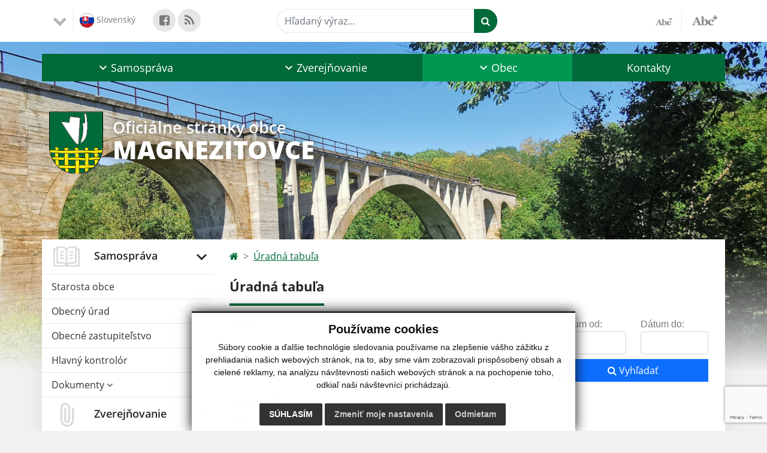

--- FILE ---
content_type: text/html; charset=UTF-8
request_url: https://www.magnezitovce.sk/uradna-tabula
body_size: 13576
content:
<!DOCTYPE html>
<html lang="sk">
  <head>
  <meta charset="utf-8" />
  <meta http-equiv="X-UA-Compatible" content="IE=edge">
    <title>Úradná tabuľa | Magnezitovce</title>
    <meta name="viewport" content="width=device-width, initial-scale=1.0, maximum-scale=1.0, user-scalable=no">
    <link href="/design/css/style.css?v=10" rel="stylesheet" />
    <link href="/design/css/cookies.css" rel="stylesheet" />
    <link rel="stylesheet" href="https://cdn.jsdelivr.net/npm/bootstrap-print-css/css/bootstrap-print.min.css" media="print">
    <meta name="robots" content="index, follow" />
        <meta name="description" content="Vitajte na oficiálnych internetových stránkach obce Magnezitovce." />
    <meta name="keywords" content="Magnezitovce, obec, mesto, obecný úrad, slovensko, turizmus, samospráva" />
        <meta name="robots" content="index, follow" />
    <meta name="author" content="webex.digital" />
    <link rel="shortcut icon" href="/design/images/erb.svg" />
        <meta property="og:title" content="Úradná tabuľa | Magnezitovce | Oficiálne stránky obce" />
    <meta property="og:site_name" content="Magnezitovce" />
    <meta property="og:description" content="Vitajte na oficiálnych internetových stránkach obce Magnezitovce." />
    <meta property="og:image:secure_url" content="https://www.magnezitovce.sk/uploads/default.jpg"/>    <meta property="og:url" content=""/>
    <meta property="og:type" content=""/>
  <!-- AbhayaLibreFont -->
  <link rel="preconnect" href="https://fonts.googleapis.com">
  <link rel="preconnect" href="https://fonts.gstatic.com" crossorigin>
  <link href="https://fonts.googleapis.com/css2?family=Abhaya+Libre:wght@400;700&display=swap" rel="stylesheet">  
  <link rel='stylesheet' href='https://cdnjs.cloudflare.com/ajax/libs/OwlCarousel2/2.3.4/assets/owl.carousel.min.css'>
  <link rel='stylesheet' href='https://cdnjs.cloudflare.com/ajax/libs/OwlCarousel2/2.3.4/assets/owl.theme.default.min.css'>
  <script src="https://code.jquery.com/jquery-3.4.1.min.js"></script>
  <script src="/design/js/popper.min.js"></script>
  <script src="/design/js/bootstrap.min.js"></script>
  <script type="text/javascript" src="rse/jscripts/jquery.form.js"></script>
  <script type="text/javascript" src="rse/jscripts/fancybox-3/dist/jquery.fancybox.min.js"></script>
  <link rel="stylesheet" href="rse/jscripts/fancybox-3/dist/jquery.fancybox.min.css" type="text/css" media="screen" />
  <script type="text/javascript" src="/design/js/jquery.jfontsize-1.0.js"></script>
  <script type="text/javascript" src="/design/js/persistentFontSize.js"></script>
  <script type="text/javascript">
      $(function() {
          restoreSize();
      });
  </script>
  <script type="text/javascript" src="rse/jscripts/init.js"></script>
  <script src='https://cdnjs.cloudflare.com/ajax/libs/OwlCarousel2/2.3.4/owl.carousel.min.js'></script>
  <link rel="stylesheet" href="/design/datepicker/datepicker.min.css">
  <script src="/design/datepicker/datepicker.min.js"></script>
      <!--[if lt IE 9]>
      <script src="https://oss.maxcdn.com/libs/html5shiv/3.7.0/html5shiv.js"></script>
      <script src="https://oss.maxcdn.com/libs/respond.js/1.3.0/respond.min.js"></script>
    <![endif]-->
  <script src="https://www.google.com/recaptcha/api.js?render=6LdpUJ8eAAAAAKs6kVYjmw1qRAyKH0CGEk3f10bL"></script>    </head>
<body>
<div id="fb-root"></div>
<script async defer crossorigin="anonymous" src="https://connect.facebook.net/sk_SK/sdk.js#xfbml=1&version=v12.0" nonce="4vVbuMDw"></script>
<div class="template-b d-print-none"> <div class="partial-header"><header class="header_b"> <div class="top_header"><div class="container"><div class="row"> <div class="col-lg-4 d-flex justify-content-between justify-content-lg-start mb-2 mb-lg-0"> <div class="me-0 me-lg-3 me-xxl-5 lang"> <div class="dropdown">    <button class="btn dropdown-toggle" type="button" id="dropdownLangButton" data-bs-toggle="dropdown" aria-expanded="false">
        <img src="/design/images/flag-sk.svg" class="img-fluid" alt="Slovenský" /> 
        Slovenský    </button>
    <ul class="dropdown-menu" aria-labelledby="dropdownLangButton"><li><a class="dropdown-item" href="contact">English contact</a></li></ul></div> </div> <div class="social-networks">
    <a href="https://www.facebook.com/Obec-Magnezitovce-oficiálna-stránka-obce-112659944793561/" target="_blank" title="Odkaz sa otvorí v novom okne" class="d-inline-flex justify-content-center align-items-center rounded-circle">
        <i class='fa fa-facebook-square'></i>    </a>
        <a href="/rss.rss" target="_blank" title="Odkaz sa otvorí v novom okne" class="d-inline-flex justify-content-center align-items-center rounded-circle">
        <i class='fa fa-rss'></i>    </a>
    </div> <div class="d-inline-blockk d-none d-sm-none read-text"> <a href="#" class="d-inline-block px-3 px-xxl-4 rounded-pill textToSpeechSwitcher"><i class="fa fa-volume-up" aria-hidden="true"></i> Čítaj text</a> </div> </div> <div class="col-lg-8 d-flex justify-content-between align-items-center flex-wrap flex-sm-nowrap"> <div class="d-none d-sm-inline-blockk order-lg-2 me-3 me-xxl-5 read-text"> <a href="#" class="d-inline-block px-3 px-xxl-4 rounded-pill textToSpeechSwitcher"><i class="fa fa-volume-up" aria-hidden="true"></i> Čítaj text</a> </div> <div class="d-inline-block order-lg-3 me-3 me-lg-0 font-size"> <a href="#" title="Zmenšiť text" class="position-relative me-3 pe-3 minus jfontsize-d2"><img src="/design/images/minus.png" class="img-fluid" alt="Zmenšiť text" /></a><a href="#" title="Zväčšiť text" class="position-relative plus jfontsize-p2"><img src="/design/images/plus.png" class="img-fluid" alt="Zväčšiť text" /></a> </div> <div class="order-lg-1 w-50 search mt-1 mt-lg-0 ms-auto ms-lg-0 me-0 me-lg-auto"><form action="/" class="row g-0 flex-nowrap">
<div class="col-auto flex-fill">
<input class="input_hidden" type="hidden" name="cx" value="008285927291506622991:rcxstx32fx4">
<input class="input_hidden" type="hidden" name="page" value="google" />
<input class="input_hidden" type="hidden" name="cof" value="FORID:11" />
<input class="input_hidden" type="hidden" name="id" value="36" />
<label class="visually-hidden">Hľadaný výraz...</label>
<input type="text" name="q" required class="form-control rounded-pill" placeholder="Hľadaný výraz...">
</div>
<div class="col-auto">
<button type="submit" name="sa" class="btn btn-primary rounded-pill"><i class="fa fa-search"></i></button>
</div>
</form></div> </div> </div></div></div> <div class="bottom_header w-100"><div class="position-relative container"><div class="row">
<div class="position-absolute d-inline-block d-lg-none main_logo"><a href="/" class="d-flex align-items-center"><img src="/design/images/erb.svg" class="img-fluid" alt="Magnezitovce" /> <div class="ms-2 ms-lg-3 ms-xxl-4 text"><small class="d-block">Oficiálne stránky obce</small> <span class="text-uppercase">Magnezitovce</span></div></a></div>
<div class="col-lg-12 navigation_wrapper"> <nav class="navbar navbar-expand-lg navbar-light"> <div class="container-fluid p-0"> <a class="navbar-brand d-block d-lg-none opacity-0" href="index.php">Navbar</a> <button class="navbar-toggler" type="button" data-bs-toggle="collapse" data-bs-target="#navbarMainContent" aria-controls="navbarMainContent" aria-expanded="false" aria-label="Toggle navigation"> <span class="navbar-toggler-icon"></span> </button> <div class="collapse navbar-collapse" id="navbarMainContent"> <ul class="navbar-nav justify-content-between w-100 me-auto pt-3 pt-lg-0">
        <li class="nav-item dropdown flex-fill">
            <a title="Samospráva" class="nav-link text-center dropdown-toggle "  role="button" data-bs-toggle="dropdown" href="#">
                <span class="position-relative d-inline-block ps-4 ps-xxl-5">                    Samospráva                </span>            </a>
                        <ul class="dropdown-menu">
                            <li>
                    <a title="Starosta obce" class="dropdown-item  "  href="starosta-obce">
                        Starosta obce                     </a>
                                    </li>
                            <li>
                    <a title="Obecný úrad" class="dropdown-item  "  href="obecny-urad">
                        Obecný úrad                     </a>
                                    </li>
                            <li>
                    <a title="Obecné zastupiteľstvo" class="dropdown-item  "  href="obecne-zastupitelstvo">
                        Obecné zastupiteľstvo                     </a>
                                    </li>
                            <li>
                    <a title="Hlavný kontrolór" class="dropdown-item  "  href="hlavny-kontrolor">
                        Hlavný kontrolór                     </a>
                                    </li>
                            <li>
                    <a title="Dokumenty" class="dropdown-item d-flex justify-content-between align-items-center "  href="dokumenty">
                        Dokumenty <i class="zmdi zmdi-chevron-right"></i>                    </a>
                                        <ul class="submenu dropdown-menu">
                                        <li>
                        <a title="Úradné oznámenia" class="dropdown-item "  href="uradne-oznamenia">
                            Úradné oznámenia                        </a>
                    </li>
                                        <li>
                        <a title="Všeobecné záväzné nariadenia" class="dropdown-item "  href="vseobecne-zavazne-nariadenia">
                            Všeobecné záväzné nariadenia                        </a>
                    </li>
                                        <li>
                        <a title="Činnosť hlavného kontrolóra" class="dropdown-item "  href="cinnost-hlavneho-kontrolora">
                            Činnosť hlavného kontrolóra                        </a>
                    </li>
                                        <li>
                        <a title="Uznesenia OZ" class="dropdown-item "  href="uznesenia-oz">
                            Uznesenia OZ                        </a>
                    </li>
                                        <li>
                        <a title="Zápisnice OZ" class="dropdown-item "  href="zapisnice-oz">
                            Zápisnice OZ                        </a>
                    </li>
                                        <li>
                        <a title="Rozpočet obce" class="dropdown-item "  href="rozpocet-obce">
                            Rozpočet obce                        </a>
                    </li>
                                        <li>
                        <a title="Dotazník" class="dropdown-item "  href="dotaznik">
                            Dotazník                        </a>
                    </li>
                                        <li>
                        <a title="Záverečný účet" class="dropdown-item "  href="zaverecny-ucet">
                            Záverečný účet                        </a>
                    </li>
                                        <li>
                        <a title="Oprava miestnej komunikácie v k.ú. Mníšany" class="dropdown-item "  href="oprava-miestnej-komunikacie-v-k-u-mnisany">
                            Oprava miestnej komunikácie v k.ú. Mníšany                        </a>
                    </li>
                                        <li>
                        <a title="Mikroregión Magnezit" class="dropdown-item "  href="mikroregion-magnezit">
                            Mikroregión Magnezit                        </a>
                    </li>
                                        <li>
                        <a title="Projekt - prevencia kriminality v obci Magnezitovce" class="dropdown-item "  href="projekt-prevencia-kriminality-v-obci-magnezitovce">
                            Projekt - prevencia kriminality v obci Magnezitovce                        </a>
                    </li>
                                        <li>
                        <a title="Vývoz odpadov a separácia odpadov" class="dropdown-item "  href="vyvoz-odpadov-a-separacia-odpadov">
                            Vývoz odpadov a separácia odpadov                        </a>
                    </li>
                                        <li>
                        <a title="Dokumenty obce" class="dropdown-item "  href="dokumenty-obce">
                            Dokumenty obce                        </a>
                    </li>
                                        <li>
                        <a title="Voľby do orgánov samosprávy obcí 2014" class="dropdown-item "  href="volby-do-organov-samospravy-obci-2014">
                            Voľby do orgánov samosprávy obcí 2014                        </a>
                    </li>
                                        </ul>
                                    </li>
                        </ul>
                    </li>
                <li class="nav-item dropdown flex-fill">
            <a title="Zverejňovanie" class="nav-link text-center dropdown-toggle "  role="button" data-bs-toggle="dropdown" href="#">
                <span class="position-relative d-inline-block ps-4 ps-xxl-5">                    Zverejňovanie                </span>            </a>
                        <ul class="dropdown-menu">
                            <li>
                    <a title="Zmluvy" class="dropdown-item  "  href="zmluvy">
                        Zmluvy                     </a>
                                    </li>
                            <li>
                    <a title="Faktúry" class="dropdown-item  "  href="faktury">
                        Faktúry                     </a>
                                    </li>
                            <li>
                    <a title="Objednávky" class="dropdown-item  "  href="objednavky">
                        Objednávky                     </a>
                                    </li>
                            <li>
                    <a title="Verejné obstarávanie" class="dropdown-item  "  href="verejne-obstaravanie">
                        Verejné obstarávanie                     </a>
                                    </li>
                            <li>
                    <a title="Ochrana osobných údajov" class="dropdown-item  "  href="ochrana-osobnych-udajov">
                        Ochrana osobných údajov                     </a>
                                    </li>
                            <li>
                    <a title="Súbory cookies" class="dropdown-item  "  href="subory-cookies">
                        Súbory cookies                     </a>
                                    </li>
                        </ul>
                    </li>
                <li class="nav-item dropdown flex-fill">
            <a title="Obec" class="nav-link text-center dropdown-toggle hj"  role="button" data-bs-toggle="dropdown" href="#">
                <span class="position-relative d-inline-block ps-4 ps-xxl-5">                    Obec                </span>            </a>
                        <ul class="dropdown-menu">
                            <li>
                    <a title="Úradná tabuľa" class="dropdown-item  hj"  href="uradna-tabula">
                        Úradná tabuľa                     </a>
                                    </li>
                            <li>
                    <a title="Úradná tabuľa - archív" class="dropdown-item  "  href="uradna-tabula-archiv">
                        Úradná tabuľa - archív                     </a>
                                    </li>
                            <li>
                    <a title="Aktuality" class="dropdown-item  "  href="aktuality">
                        Aktuality                     </a>
                                    </li>
                            <li>
                    <a title="Historické pamiatky" class="dropdown-item d-flex justify-content-between align-items-center "  href="historicke-pamiatky">
                        Historické pamiatky <i class="zmdi zmdi-chevron-right"></i>                    </a>
                                        <ul class="submenu dropdown-menu">
                                        <li>
                        <a title="Kostol" class="dropdown-item "  href="kostol">
                            Kostol                        </a>
                    </li>
                                        <li>
                        <a title="Veľký Tunel Koprašský" class="dropdown-item "  href="velky-tunel-koprassky">
                            Veľký Tunel Koprašský                        </a>
                    </li>
                                        <li>
                        <a title="Malý Tunel Viadukt" class="dropdown-item "  href="maly-tunel-viadukt">
                            Malý Tunel Viadukt                        </a>
                    </li>
                                        </ul>
                                    </li>
                            <li>
                    <a title="História" class="dropdown-item  "  href="historia">
                        História                     </a>
                                    </li>
                            <li>
                    <a title="Súčasnosť" class="dropdown-item  "  href="sucasnost">
                        Súčasnosť                     </a>
                                    </li>
                            <li>
                    <a title="Fotogaléria" class="dropdown-item  "  href="fotogaleria">
                        Fotogaléria                     </a>
                                    </li>
                            <li>
                    <a title="Kultúra" class="dropdown-item  "  href="kultura">
                        Kultúra                     </a>
                                    </li>
                            <li>
                    <a title="Krásy našej obce" class="dropdown-item  "  href="krasy-nasej-obce">
                        Krásy našej obce                     </a>
                                    </li>
                            <li>
                    <a title="Dobrovoľný hasičský zbor" class="dropdown-item  "  href="dobrovolny-hasicsky-zbor">
                        Dobrovoľný hasičský zbor                     </a>
                                    </li>
                            <li>
                    <a title="Akcie a podujatia" class="dropdown-item  "  href="akcie-a-podujatia">
                        Akcie a podujatia                     </a>
                                    </li>
                            <li>
                    <a title="JDS Organizácia" class="dropdown-item  "  href="jds-organizacia">
                        JDS Organizácia                     </a>
                                    </li>
                            <li>
                    <a title="Videogaléria" class="dropdown-item  "  href="videogaleria">
                        Videogaléria                     </a>
                                    </li>
                        </ul>
                    </li>
                <li class="nav-item  flex-fill">
            <a title="Kontakty" class="nav-link text-center  "   href="kontakty">
                                    Kontakty                            </a>
                    </li>
        </ul> </div> </div> </nav> </div> </div></div></div> </header></div></div><div class="rslider-b-holder">
<div class="template-b d-print-none"><div class="widget-slider"><div class="position-relative slider_b"><div class="position-relative rslider_wrapper"><ul class="rslides h-100" id="slider2">    <li class="rslides_li h-100">
    <div class="rslider_img h-100" style="background-image:url('imgcache/e-img-976-5-1920-1000-0-ffffff.jpg?v=1680701964');">&nbsp;</div>
    </li>
        <li class="rslides_li h-100">
    <div class="rslider_img h-100" style="background-image:url('imgcache/e-img-979-5-1920-1000-0-ffffff.jpg?v=1680702521');">&nbsp;</div>
    </li>
        <li class="rslides_li h-100">
    <div class="rslider_img h-100" style="background-image:url('imgcache/e-img-924-5-1920-1000-0-ffffff.jpg?v=1647614440');">&nbsp;</div>
    </li>
        <li class="rslides_li h-100">
    <div class="rslider_img h-100" style="background-image:url('imgcache/e-img-977-5-1920-1000-0-ffffff.jpg?v=1680701964');">&nbsp;</div>
    </li>
        <li class="rslides_li h-100">
    <div class="rslider_img h-100" style="background-image:url('imgcache/e-img-978-5-1920-1000-0-ffffff.jpg?v=1680702379');">&nbsp;</div>
    </li>
        <li class="rslides_li h-100">
    <div class="rslider_img h-100" style="background-image:url('imgcache/e-img-1118-5-1920-1000-0-ffffff.jpg?v=1761568265');">&nbsp;</div>
    </li>
    </ul></div><div class="position-absolute d-none d-lg-inline-block w-100 main_logo"><div class="container"><a href="/" title="Magnezitovce | Oficiálne stránky obce" class="d-flex align-items-center"><img src="/design/images/erb.svg" class="img-fluid" alt="Magnezitovce | Oficiálne stránky obce" /> <div class="ms-2 ms-lg-3 ms-xxl-4 text"><small class="d-block">Oficiálne stránky obce</small> <span class="text-uppercase">Magnezitovce</span></div></a></div></div></div></div></div></div><div class="template-b"> <section class="partial-main"> <div class="position-relative container mb-5 partial_main_b boxShadowBottom"> <div class="row"> <div class="col-lg-3 d-none d-lg-block p-0"> <nav class="sidebar_nav"> <ul class="nav flex-column" id="nav_accordion">
    <li class="nav-item">
        <a title="Samospráva" data-bs-toggle="collapse" data-bs-target="#left_samosprava" class="nav-link py-2 py-xxl-2  "  href="#">
            <img src="
                        /design/images/icon-sidebar-nav-02.svg"                                                                                                " class="img-fluid" alt="Samospráva" /> 
            <span class="ms-2 ms-xl-3 ms-xxl-4">Samospráva</span>
                    </a>
        <ul id="left_samosprava" class="submenu collapse show" data-bs-parent="#left_samosprava">        <li>
            <a title="Starosta obce"  class="nav-link "  href="starosta-obce">
                Starosta obce             </a>
        <ul id="left_" class="submenu collapse left_sub_menu " data-bs-parent="#left_">        <li>
            <a title="Samospráva" class="nav-link "  href="#">
                Samospráva            </a>
        </li>
                <li>
            <a title="Zverejňovanie" class="nav-link "  href="#">
                Zverejňovanie            </a>
        </li>
                <li>
            <a title="Obec" class="nav-link hj"  href="#">
                Obec            </a>
        </li>
                <li>
            <a title="Kontakty" class="nav-link "  href="kontakty">
                Kontakty            </a>
        </li>
        </ul>        </li>
                <li>
            <a title="Obecný úrad"  class="nav-link "  href="obecny-urad">
                Obecný úrad             </a>
        <ul id="left_" class="submenu collapse left_sub_menu " data-bs-parent="#left_">        <li>
            <a title="Samospráva" class="nav-link "  href="#">
                Samospráva            </a>
        </li>
                <li>
            <a title="Zverejňovanie" class="nav-link "  href="#">
                Zverejňovanie            </a>
        </li>
                <li>
            <a title="Obec" class="nav-link hj"  href="#">
                Obec            </a>
        </li>
                <li>
            <a title="Kontakty" class="nav-link "  href="kontakty">
                Kontakty            </a>
        </li>
        </ul>        </li>
                <li>
            <a title="Obecné zastupiteľstvo"  class="nav-link "  href="obecne-zastupitelstvo">
                Obecné zastupiteľstvo             </a>
        <ul id="left_" class="submenu collapse left_sub_menu " data-bs-parent="#left_">        <li>
            <a title="Samospráva" class="nav-link "  href="#">
                Samospráva            </a>
        </li>
                <li>
            <a title="Zverejňovanie" class="nav-link "  href="#">
                Zverejňovanie            </a>
        </li>
                <li>
            <a title="Obec" class="nav-link hj"  href="#">
                Obec            </a>
        </li>
                <li>
            <a title="Kontakty" class="nav-link "  href="kontakty">
                Kontakty            </a>
        </li>
        </ul>        </li>
                <li>
            <a title="Hlavný kontrolór"  class="nav-link "  href="hlavny-kontrolor">
                Hlavný kontrolór             </a>
        <ul id="left_" class="submenu collapse left_sub_menu " data-bs-parent="#left_">        <li>
            <a title="Samospráva" class="nav-link "  href="#">
                Samospráva            </a>
        </li>
                <li>
            <a title="Zverejňovanie" class="nav-link "  href="#">
                Zverejňovanie            </a>
        </li>
                <li>
            <a title="Obec" class="nav-link hj"  href="#">
                Obec            </a>
        </li>
                <li>
            <a title="Kontakty" class="nav-link "  href="kontakty">
                Kontakty            </a>
        </li>
        </ul>        </li>
                <li>
            <a title="Dokumenty" data-bs-toggle="collapse" data-bs-target="#left_dok" class="nav-link "  href="dokumenty">
                Dokumenty <i class="fa fa-angle-down" aria-hidden="true"></i>            </a>
        <ul id="left_dok" class="submenu collapse left_sub_menu " data-bs-parent="#left_dok">        <li>
            <a title="Úradné oznámenia" class="nav-link "  href="uradne-oznamenia">
                Úradné oznámenia            </a>
        </li>
                <li>
            <a title="Všeobecné záväzné nariadenia" class="nav-link "  href="vseobecne-zavazne-nariadenia">
                Všeobecné záväzné nariadenia            </a>
        </li>
                <li>
            <a title="Činnosť hlavného kontrolóra" class="nav-link "  href="cinnost-hlavneho-kontrolora">
                Činnosť hlavného kontrolóra            </a>
        </li>
                <li>
            <a title="Uznesenia OZ" class="nav-link "  href="uznesenia-oz">
                Uznesenia OZ            </a>
        </li>
                <li>
            <a title="Zápisnice OZ" class="nav-link "  href="zapisnice-oz">
                Zápisnice OZ            </a>
        </li>
                <li>
            <a title="Rozpočet obce" class="nav-link "  href="rozpocet-obce">
                Rozpočet obce            </a>
        </li>
                <li>
            <a title="Dotazník" class="nav-link "  href="dotaznik">
                Dotazník            </a>
        </li>
                <li>
            <a title="Záverečný účet" class="nav-link "  href="zaverecny-ucet">
                Záverečný účet            </a>
        </li>
                <li>
            <a title="Oprava miestnej komunikácie v k.ú. Mníšany" class="nav-link "  href="oprava-miestnej-komunikacie-v-k-u-mnisany">
                Oprava miestnej komunikácie v k.ú. Mníšany            </a>
        </li>
                <li>
            <a title="Mikroregión Magnezit" class="nav-link "  href="mikroregion-magnezit">
                Mikroregión Magnezit            </a>
        </li>
                <li>
            <a title="Projekt - prevencia kriminality v obci Magnezitovce" class="nav-link "  href="projekt-prevencia-kriminality-v-obci-magnezitovce">
                Projekt - prevencia kriminality v obci Magnezitovce            </a>
        </li>
                <li>
            <a title="Vývoz odpadov a separácia odpadov" class="nav-link "  href="vyvoz-odpadov-a-separacia-odpadov">
                Vývoz odpadov a separácia odpadov            </a>
        </li>
                <li>
            <a title="Dokumenty obce" class="nav-link "  href="dokumenty-obce">
                Dokumenty obce            </a>
        </li>
                <li>
            <a title="Voľby do orgánov samosprávy obcí 2014" class="nav-link "  href="volby-do-organov-samospravy-obci-2014">
                Voľby do orgánov samosprávy obcí 2014            </a>
        </li>
        </ul>        </li>
        </ul>    </li>
        <li class="nav-item">
        <a title="Zverejňovanie" data-bs-toggle="collapse" data-bs-target="#left_zverejnovanie" class="nav-link py-2 py-xxl-2  "  href="#">
            <img src="
                                    /design/images/icon-sidebar-nav-03.svg"                                                                                    " class="img-fluid" alt="Zverejňovanie" /> 
            <span class="ms-2 ms-xl-3 ms-xxl-4">Zverejňovanie</span>
                    </a>
        <ul id="left_zverejnovanie" class="submenu collapse show" data-bs-parent="#left_zverejnovanie">        <li>
            <a title="Zmluvy"  class="nav-link "  href="zmluvy">
                Zmluvy             </a>
        <ul id="left_" class="submenu collapse left_sub_menu " data-bs-parent="#left_">        <li>
            <a title="Samospráva" class="nav-link "  href="#">
                Samospráva            </a>
        </li>
                <li>
            <a title="Zverejňovanie" class="nav-link "  href="#">
                Zverejňovanie            </a>
        </li>
                <li>
            <a title="Obec" class="nav-link hj"  href="#">
                Obec            </a>
        </li>
                <li>
            <a title="Kontakty" class="nav-link "  href="kontakty">
                Kontakty            </a>
        </li>
        </ul>        </li>
                <li>
            <a title="Faktúry"  class="nav-link "  href="faktury">
                Faktúry             </a>
        <ul id="left_" class="submenu collapse left_sub_menu " data-bs-parent="#left_">        <li>
            <a title="Samospráva" class="nav-link "  href="#">
                Samospráva            </a>
        </li>
                <li>
            <a title="Zverejňovanie" class="nav-link "  href="#">
                Zverejňovanie            </a>
        </li>
                <li>
            <a title="Obec" class="nav-link hj"  href="#">
                Obec            </a>
        </li>
                <li>
            <a title="Kontakty" class="nav-link "  href="kontakty">
                Kontakty            </a>
        </li>
        </ul>        </li>
                <li>
            <a title="Objednávky"  class="nav-link "  href="objednavky">
                Objednávky             </a>
        <ul id="left_" class="submenu collapse left_sub_menu " data-bs-parent="#left_">        <li>
            <a title="Samospráva" class="nav-link "  href="#">
                Samospráva            </a>
        </li>
                <li>
            <a title="Zverejňovanie" class="nav-link "  href="#">
                Zverejňovanie            </a>
        </li>
                <li>
            <a title="Obec" class="nav-link hj"  href="#">
                Obec            </a>
        </li>
                <li>
            <a title="Kontakty" class="nav-link "  href="kontakty">
                Kontakty            </a>
        </li>
        </ul>        </li>
                <li>
            <a title="Verejné obstarávanie"  class="nav-link "  href="verejne-obstaravanie">
                Verejné obstarávanie             </a>
        <ul id="left_" class="submenu collapse left_sub_menu " data-bs-parent="#left_">        <li>
            <a title="Samospráva" class="nav-link "  href="#">
                Samospráva            </a>
        </li>
                <li>
            <a title="Zverejňovanie" class="nav-link "  href="#">
                Zverejňovanie            </a>
        </li>
                <li>
            <a title="Obec" class="nav-link hj"  href="#">
                Obec            </a>
        </li>
                <li>
            <a title="Kontakty" class="nav-link "  href="kontakty">
                Kontakty            </a>
        </li>
        </ul>        </li>
                <li>
            <a title="Ochrana osobných údajov"  class="nav-link "  href="ochrana-osobnych-udajov">
                Ochrana osobných údajov             </a>
        <ul id="left_" class="submenu collapse left_sub_menu " data-bs-parent="#left_">        <li>
            <a title="Samospráva" class="nav-link "  href="#">
                Samospráva            </a>
        </li>
                <li>
            <a title="Zverejňovanie" class="nav-link "  href="#">
                Zverejňovanie            </a>
        </li>
                <li>
            <a title="Obec" class="nav-link hj"  href="#">
                Obec            </a>
        </li>
                <li>
            <a title="Kontakty" class="nav-link "  href="kontakty">
                Kontakty            </a>
        </li>
        </ul>        </li>
                <li>
            <a title="Súbory cookies"  class="nav-link "  href="subory-cookies">
                Súbory cookies             </a>
        <ul id="left_" class="submenu collapse left_sub_menu " data-bs-parent="#left_">        <li>
            <a title="Samospráva" class="nav-link "  href="#">
                Samospráva            </a>
        </li>
                <li>
            <a title="Zverejňovanie" class="nav-link "  href="#">
                Zverejňovanie            </a>
        </li>
                <li>
            <a title="Obec" class="nav-link hj"  href="#">
                Obec            </a>
        </li>
                <li>
            <a title="Kontakty" class="nav-link "  href="kontakty">
                Kontakty            </a>
        </li>
        </ul>        </li>
        </ul>    </li>
        <li class="nav-item">
        <a title="Obec" data-bs-toggle="collapse" data-bs-target="#left_obec" class="nav-link py-2 py-xxl-2  hj"  href="#">
            <img src="
            /design/images/icon-sidebar-nav-01.svg"                                                                                                            " class="img-fluid" alt="Obec" /> 
            <span class="ms-2 ms-xl-3 ms-xxl-4">Obec</span>
                    </a>
        <ul id="left_obec" class="submenu collapse show" data-bs-parent="#left_obec">        <li>
            <a title="Úradná tabuľa"  class="nav-link hj"  href="uradna-tabula">
                Úradná tabuľa             </a>
        <ul id="left_" class="submenu collapse left_sub_menu " data-bs-parent="#left_">        <li>
            <a title="Samospráva" class="nav-link "  href="#">
                Samospráva            </a>
        </li>
                <li>
            <a title="Zverejňovanie" class="nav-link "  href="#">
                Zverejňovanie            </a>
        </li>
                <li>
            <a title="Obec" class="nav-link hj"  href="#">
                Obec            </a>
        </li>
                <li>
            <a title="Kontakty" class="nav-link "  href="kontakty">
                Kontakty            </a>
        </li>
        </ul>        </li>
                <li>
            <a title="Úradná tabuľa - archív"  class="nav-link "  href="uradna-tabula-archiv">
                Úradná tabuľa - archív             </a>
        <ul id="left_" class="submenu collapse left_sub_menu " data-bs-parent="#left_">        <li>
            <a title="Samospráva" class="nav-link "  href="#">
                Samospráva            </a>
        </li>
                <li>
            <a title="Zverejňovanie" class="nav-link "  href="#">
                Zverejňovanie            </a>
        </li>
                <li>
            <a title="Obec" class="nav-link hj"  href="#">
                Obec            </a>
        </li>
                <li>
            <a title="Kontakty" class="nav-link "  href="kontakty">
                Kontakty            </a>
        </li>
        </ul>        </li>
                <li>
            <a title="Aktuality"  class="nav-link "  href="aktuality">
                Aktuality             </a>
        <ul id="left_" class="submenu collapse left_sub_menu " data-bs-parent="#left_">        <li>
            <a title="Samospráva" class="nav-link "  href="#">
                Samospráva            </a>
        </li>
                <li>
            <a title="Zverejňovanie" class="nav-link "  href="#">
                Zverejňovanie            </a>
        </li>
                <li>
            <a title="Obec" class="nav-link hj"  href="#">
                Obec            </a>
        </li>
                <li>
            <a title="Kontakty" class="nav-link "  href="kontakty">
                Kontakty            </a>
        </li>
        </ul>        </li>
                <li>
            <a title="Historické pamiatky" data-bs-toggle="collapse" data-bs-target="#left_hp" class="nav-link "  href="historicke-pamiatky">
                Historické pamiatky <i class="fa fa-angle-down" aria-hidden="true"></i>            </a>
        <ul id="left_hp" class="submenu collapse left_sub_menu " data-bs-parent="#left_hp">        <li>
            <a title="Kostol" class="nav-link "  href="kostol">
                Kostol            </a>
        </li>
                <li>
            <a title="Veľký Tunel Koprašský" class="nav-link "  href="velky-tunel-koprassky">
                Veľký Tunel Koprašský            </a>
        </li>
                <li>
            <a title="Malý Tunel Viadukt" class="nav-link "  href="maly-tunel-viadukt">
                Malý Tunel Viadukt            </a>
        </li>
        </ul>        </li>
                <li>
            <a title="História"  class="nav-link "  href="historia">
                História             </a>
        <ul id="left_" class="submenu collapse left_sub_menu " data-bs-parent="#left_">        <li>
            <a title="Samospráva" class="nav-link "  href="#">
                Samospráva            </a>
        </li>
                <li>
            <a title="Zverejňovanie" class="nav-link "  href="#">
                Zverejňovanie            </a>
        </li>
                <li>
            <a title="Obec" class="nav-link hj"  href="#">
                Obec            </a>
        </li>
                <li>
            <a title="Kontakty" class="nav-link "  href="kontakty">
                Kontakty            </a>
        </li>
        </ul>        </li>
                <li>
            <a title="Súčasnosť"  class="nav-link "  href="sucasnost">
                Súčasnosť             </a>
        <ul id="left_" class="submenu collapse left_sub_menu " data-bs-parent="#left_">        <li>
            <a title="Samospráva" class="nav-link "  href="#">
                Samospráva            </a>
        </li>
                <li>
            <a title="Zverejňovanie" class="nav-link "  href="#">
                Zverejňovanie            </a>
        </li>
                <li>
            <a title="Obec" class="nav-link hj"  href="#">
                Obec            </a>
        </li>
                <li>
            <a title="Kontakty" class="nav-link "  href="kontakty">
                Kontakty            </a>
        </li>
        </ul>        </li>
                <li>
            <a title="Fotogaléria"  class="nav-link "  href="fotogaleria">
                Fotogaléria             </a>
        <ul id="left_" class="submenu collapse left_sub_menu " data-bs-parent="#left_">        <li>
            <a title="Samospráva" class="nav-link "  href="#">
                Samospráva            </a>
        </li>
                <li>
            <a title="Zverejňovanie" class="nav-link "  href="#">
                Zverejňovanie            </a>
        </li>
                <li>
            <a title="Obec" class="nav-link hj"  href="#">
                Obec            </a>
        </li>
                <li>
            <a title="Kontakty" class="nav-link "  href="kontakty">
                Kontakty            </a>
        </li>
        </ul>        </li>
                <li>
            <a title="Kultúra"  class="nav-link "  href="kultura">
                Kultúra             </a>
        <ul id="left_" class="submenu collapse left_sub_menu " data-bs-parent="#left_">        <li>
            <a title="Samospráva" class="nav-link "  href="#">
                Samospráva            </a>
        </li>
                <li>
            <a title="Zverejňovanie" class="nav-link "  href="#">
                Zverejňovanie            </a>
        </li>
                <li>
            <a title="Obec" class="nav-link hj"  href="#">
                Obec            </a>
        </li>
                <li>
            <a title="Kontakty" class="nav-link "  href="kontakty">
                Kontakty            </a>
        </li>
        </ul>        </li>
                <li>
            <a title="Krásy našej obce"  class="nav-link "  href="krasy-nasej-obce">
                Krásy našej obce             </a>
        <ul id="left_" class="submenu collapse left_sub_menu " data-bs-parent="#left_">        <li>
            <a title="Samospráva" class="nav-link "  href="#">
                Samospráva            </a>
        </li>
                <li>
            <a title="Zverejňovanie" class="nav-link "  href="#">
                Zverejňovanie            </a>
        </li>
                <li>
            <a title="Obec" class="nav-link hj"  href="#">
                Obec            </a>
        </li>
                <li>
            <a title="Kontakty" class="nav-link "  href="kontakty">
                Kontakty            </a>
        </li>
        </ul>        </li>
                <li>
            <a title="Dobrovoľný hasičský zbor"  class="nav-link "  href="dobrovolny-hasicsky-zbor">
                Dobrovoľný hasičský zbor             </a>
        <ul id="left_" class="submenu collapse left_sub_menu " data-bs-parent="#left_">        <li>
            <a title="Samospráva" class="nav-link "  href="#">
                Samospráva            </a>
        </li>
                <li>
            <a title="Zverejňovanie" class="nav-link "  href="#">
                Zverejňovanie            </a>
        </li>
                <li>
            <a title="Obec" class="nav-link hj"  href="#">
                Obec            </a>
        </li>
                <li>
            <a title="Kontakty" class="nav-link "  href="kontakty">
                Kontakty            </a>
        </li>
        </ul>        </li>
                <li>
            <a title="Akcie a podujatia"  class="nav-link "  href="akcie-a-podujatia">
                Akcie a podujatia             </a>
        <ul id="left_" class="submenu collapse left_sub_menu " data-bs-parent="#left_">        <li>
            <a title="Samospráva" class="nav-link "  href="#">
                Samospráva            </a>
        </li>
                <li>
            <a title="Zverejňovanie" class="nav-link "  href="#">
                Zverejňovanie            </a>
        </li>
                <li>
            <a title="Obec" class="nav-link hj"  href="#">
                Obec            </a>
        </li>
                <li>
            <a title="Kontakty" class="nav-link "  href="kontakty">
                Kontakty            </a>
        </li>
        </ul>        </li>
                <li>
            <a title="JDS Organizácia"  class="nav-link "  href="jds-organizacia">
                JDS Organizácia             </a>
        <ul id="left_" class="submenu collapse left_sub_menu " data-bs-parent="#left_">        <li>
            <a title="Samospráva" class="nav-link "  href="#">
                Samospráva            </a>
        </li>
                <li>
            <a title="Zverejňovanie" class="nav-link "  href="#">
                Zverejňovanie            </a>
        </li>
                <li>
            <a title="Obec" class="nav-link hj"  href="#">
                Obec            </a>
        </li>
                <li>
            <a title="Kontakty" class="nav-link "  href="kontakty">
                Kontakty            </a>
        </li>
        </ul>        </li>
                <li>
            <a title="Videogaléria"  class="nav-link "  href="videogaleria">
                Videogaléria             </a>
        <ul id="left_" class="submenu collapse left_sub_menu " data-bs-parent="#left_">        <li>
            <a title="Samospráva" class="nav-link "  href="#">
                Samospráva            </a>
        </li>
                <li>
            <a title="Zverejňovanie" class="nav-link "  href="#">
                Zverejňovanie            </a>
        </li>
                <li>
            <a title="Obec" class="nav-link hj"  href="#">
                Obec            </a>
        </li>
                <li>
            <a title="Kontakty" class="nav-link "  href="kontakty">
                Kontakty            </a>
        </li>
        </ul>        </li>
        </ul>    </li>
        <li class="nav-item">
        <a title="Kontakty"  class="nav-link py-2 py-xxl-2 no-sub-menu-after "  href="kontakty">
            <img src="
                                                                                                            /design/images/icon-sidebar-nav-09.svg"            " class="img-fluid" alt="Kontakty" /> 
            <span class="ms-2 ms-xl-3 ms-xxl-4">Kontakty</span>
                    </a>
            </li>
    </ul> </nav> </div> <div class="col-lg-9 newsTabWrapper"> <div class="newsWrapper p-1 p-md-3"> <nav class="d-inline-block" style="--bs-breadcrumb-divider: '>';" aria-label="breadcrumb">
<ol class="breadcrumb">
<li class="breadcrumb-item"><a href="/"><i class="fa fa-home"></i></a></li>
<li class="breadcrumb-item active" aria-current="page"><a href="uradna-tabula">Úradná tabuľa</a></li>
</ol>
</nav>
<div class="row align-items-center mb-2"> <div class="col-sm-12"><div class="text-center text-sm-start mb-4 mb-sm-0 title titleBorder"><h1>Úradná tabuľa</h1></div></div> <div class="col-sm-1 text-center text-sm-end"></div> </div> <div class="row"> <div class="col-12">
<form method="POST" action="/uradna-tabula" id="tableNewsForm">
    <div class="row">
        <div class="col-md-4 col-sm-6 mb-2">
            <div class="form-group">
                <label for="title">Názov:</label>
                <input type="text" id="title" class="form-control" name="title" value="">
            </div>
        </div>
        <div class="col-md-4 col-sm-6 mb-2">
            <div class="form-group">
                <label for="desc">Popis:</label>
                <input type="text" class="form-control" id="desc" name="desc" value="">
            </div>
        </div>
        <div class="col-md-2 col-sm-6 mb-2">
            <div class="form-group">
                <label for="issueDateF">Dátum od:</label>
                <input
                    autocomplete="off"
                    data-toggle="datepicker"
                    type="text"
                    class="form-control datetimeinput"
                    id="issueDateF"
                    name="issueDateF"
                    value=""
                >
            </div>
        </div>
        <div class="col-md-2 col-sm-6 mb-2">
            <div class="form-group">
                <label for="issueDateT">Dátum do:</label>
                <input
                    autocomplete="off"
                    data-toggle="datepicker"
                    type="text" class="form-control"
                    id="issueDateT"
                    name="issueDateT"
                    value=""
                >
            </div>
        </div>
    </div>
    <div class="row justify-content-end">
    <div class="col-sm-4 col-12">
        <button type="submit" class="btn btn-primary w-100" name="hladat"><i class="fa fa-search"></i> Vyhľadať</button>
    </div>
  </div>
</form>
        <div class="uradna-tabula-row from-uradne-row">
            <div class="row countPerPage-row">
                <div class="col-sm-6">
                    <label class="countPerPage-text" for="count">Počet položiek na stránke:</label>
                    <select class="form-control" id="count">
                                                            <option value="20">20</option>
                                                            <option value="50">50</option>
                                                            <option value="100">100</option>
                                            </select>
                </div>
            </div>
            <div class="search_results_info">Výsledky vyhľadávania (počet dokumentov vyhovujúcich zadaným kritériám: 97)</div>
            <div class="row uradne_rss_wrap">
                <div class="col-sm-12">
                </div>
                <div class="col-sm-12 uradne_rss_box">
                    <div class="uradne_rss_inner">
                        <a class="uradne_rss_link" target="_blank" href="https://www.uradne.sk/rssfeed/362/tablenewsRSS">
                            RSS <i class="fa fa-rss" aria-hidden="true"></i>
                        </a>
                    </div>
                </div>
            </div>
            <!-- Result table -->
            <table class="table uradne-table">
                <thead>
                    <tr>
                        <td><strong>Názov</strong></td>
                        <td><strong>Popis</strong></td>
                        <td><strong>Dátum</strong></td>
                    </tr>
                </thead>
                <tbody>
                        <tr onclick="window.location='?p=1&detail=55034&count=10';">
                            <td>ENVI-PAK</td>
                            <td>-</td>
                            <td>15.01.2026</td>
                        </tr>
                        <tr onclick="window.location='?p=1&detail=48193&count=10';">
                            <td>Plán činnosti HK obce na I. polrok 2026</td>
                            <td>Plán činnosti HK obce na I. polrok 2026</td>
                            <td>28.11.2025</td>
                        </tr>
                        <tr onclick="window.location='?p=1&detail=48192&count=10';">
                            <td>Stanovisko HK  k návrhu rozpočtu obce na rok 2026</td>
                            <td>Stanovisko HK  k návrhu rozpočtu obce na rok 2026</td>
                            <td>28.11.2025</td>
                        </tr>
                        <tr onclick="window.location='?p=1&detail=47820&count=10';">
                            <td>Rozpočet obce na rok 2026 (návrh)</td>
                            <td>Rozpočet obce na rok 2026 (návrh)</td>
                            <td>26.11.2025</td>
                        </tr>
                        <tr onclick="window.location='?p=1&detail=47819&count=10';">
                            <td>Doplnok č. 2 k VZN č. 02/2023 (návrh)</td>
                            <td>Doplnok č. 2 k VZN č. 02/2023 o miestnych daniach a miestnom poplatku za komunálne odpady a drobné stavebné odpady. (návrh)</td>
                            <td>26.11.2025</td>
                        </tr>
                        <tr onclick="window.location='?p=1&detail=41071&count=10';">
                            <td>Pozvánka na OZ</td>
                            <td>Pozvánka na OZ 16.09.2025</td>
                            <td>11.09.2025</td>
                        </tr>
                        <tr onclick="window.location='?p=1&detail=41845&count=10';">
                            <td>Verejná vyhláška Oznámenie - Banskobystrický samosprávny kraj</td>
                            <td>Verejná vyhláška Oznámenie - Banskobystrický samosprávny kraj</td>
                            <td>25.08.2025</td>
                        </tr>
                        <tr onclick="window.location='?p=1&detail=35221&count=10';">
                            <td>Pozvánka na OZ 30.06.2025</td>
                            <td>Pozvánka na OZ 30.06.2025</td>
                            <td>20.06.2025</td>
                        </tr>
                        <tr onclick="window.location='?p=1&detail=35314&count=10';">
                            <td>Plán kontrolnej činnosti hlavného kontrolóra na II. polrok 2025</td>
                            <td>Plán kontrolnej činnosti hlavného kontrolóra na II. polrok 2025</td>
                            <td>14.06.2025</td>
                        </tr>
                        <tr onclick="window.location='?p=1&detail=34764&count=10';">
                            <td>Návrh záverečného účtu obce Magnezitovce za rok 2024</td>
                            <td>Návrh záverečného účtu obce Magnezitovce za rok 2024</td>
                            <td>14.06.2025</td>
                        </tr>
                </tbody>
            </table>
            <div class="row uradne_rss_wrap">
                <div class="col-sm-12">
                </div>
                <div class="col-sm-12 uradne_rss_box">
                    <div class="uradne_rss_inner">
                        <a class="uradne_rss_link" target="_blank" href="https://www.uradne.sk/rssfeed/362/tablenewsRSS">
                            RSS <i class="fa fa-rss" aria-hidden="true"></i>
                        </a>
                    </div>
                </div>
            </div>
            <!-- Pagination -->
            <div class="uradna-tabula-row from-uradne-pagination">
                <ul class="pagination">
                                                    <!-- Page range -->
                            <li class="page-item active">
                                <a data-page="1" class="page-link" href="#">1</a>
                            </li>
                                                    <!-- Page range -->
                            <li class="page-item ">
                                <a data-page="2" class="page-link" href="#">2</a>
                            </li>
                                                    <!-- Page range -->
                            <li class="page-item ">
                                <a data-page="3" class="page-link" href="#">3</a>
                            </li>
                                                    <!-- Page range -->
                            <li class="page-item ">
                                <a data-page="4" class="page-link" href="#">4</a>
                            </li>
                                                    <!-- Page range -->
                            <li class="page-item ">
                                <a data-page="5" class="page-link" href="#">5</a>
                            </li>
                                                    <!-- Last -->
                            <li class="page-item disabled">
                                <a class="page-link"><span>...</span></a>
                            </li>
                            <li class="page-item">
                                <a data-page="10" class="page-link" href="#">10</a>
                            </li>
                                                    <!-- Next -->
                            <li class="page-item">
                                <a data-page="2" class="page-link" href="#"><span>»</span></a>
                            </li>
                                    </ul>
            </div>
                            <button data-count="10" data-next="2" type="button" class="btn btn-outline-dark LoadBtn">načítať ďalšie ...</button>
                <i class="fa fa-spinner fa-spin" aria-hidden="true"></i>
            <div class="row">
                <div class="col-sm-12"></div>
                <div class="col-sm-12 author">
                    Generované portálom <a href="https://www.uradne.sk" target="_blank">Uradne.sk</a>
                </div>
            </div>
        </div>
        <!-- END Active -->
<script>
    let tableNewsTitle = $('#tableNewsForm input[name="title"]');
    let tableNewsDesc  = $('#tableNewsForm input[name="desc"]');
    let tableNewsDateFrom = $('#tableNewsForm input[name="issueDateF"]');
    let tableNewsDateTo = $('#tableNewsForm input[name="issueDateT"]');
    var datepicker = $('[data-toggle="datepicker"]');
    var $spinner = $('.fa-spin');
    tableNewsTitle.on('change keyup', function(e){
        document.cookie = "tableNewsTitle=" + this.value;
    });
    tableNewsDesc.on('change keyup', function(e){
        document.cookie = "tableNewsDesc=" + this.value;
    });
    tableNewsDateFrom.on('change keyup', function(e){
        document.cookie = "tableNewsDateFrom=" + this.value;
    });
    tableNewsDateTo.on('change keyup', function(e){
        document.cookie = "tableNewsDateTo=" + this.value;
    });
    let tableNewsTitleValue = getCookie('tableNewsTitle');
    tableNewsTitle.val(tableNewsTitleValue);
    let tableNewsDescValue = getCookie('tableNewsDesc');
    tableNewsDesc.val(tableNewsDescValue);
    let tableNewsDateFromValue = getCookie('tableNewsDateFrom');
    tableNewsDateFrom.val(tableNewsDateFromValue);
    let tableNewsDateToValue = getCookie('tableNewsDateTo');
    tableNewsDateTo.val(tableNewsDateToValue);
    $(document).ready(function() {
        datepicker.datepicker({
            format: 'dd.mm.yyyy',
            weekStart: 1,
            autoHide: true
        });
    });
    $('#tableNewsForm').on('change keyup', 'input', function(e){
        //Form changed
        let that = $(this);
        $('.from-uradne-pagination').hide();
        $('.LoadBtn').hide();
        that.attr('action', '/uradna-tabula');
    });
    $('#count').on('change', function() {
        var count = $(this).val();
        let target_url = getUrlToPage(1, count);
        if (target_url) {
          $('#tableNewsForm').attr('action', target_url).submit();
        }
    });
    function getParameterByName(name, url) {
        if (!url) url = window.location.href;
        name = name.replace(/[\[\]]/g, '\\$&');
        var regex = new RegExp('[?&]' + name + '(=([^&#]*)|&|#|$)'),
            results = regex.exec(url);
        if (!results) return null;
        if (!results[2]) return '';
        return decodeURIComponent(results[2].replace(/\+/g, ' '));
    }
    function getCookie(cname) {
        let name = cname + "=";
        let decodedCookie = decodeURIComponent(document.cookie);
        let ca = decodedCookie.split(';');
        for (let i = 0; i < ca.length; i++) {
            let c = ca[i];
            while (c.charAt(0) == ' ') {
                c = c.substring(1);
            }
            if (c.indexOf(name) == 0) {
                return c.substring(name.length, c.length);
            }
        }
        return '';
    }
    function getUrlToPage(page, count, force_page) {
        if (!page) return false;
        var target_url = null,
        page_query = '&p=' + page,
        current_url = location.href,
        current_page = getParameterByName('p', current_url);
        if (!current_page) {
            target_url = current_url;
            if (current_url.indexOf('?') === -1) {
                target_url += '?' + page_query;
            } else {
                target_url += page_query;
            }
        } else {
            target_url = current_url.replace('&p=' + current_page, page_query);
        }
        if (count) {
            var current_count = getParameterByName('count', target_url);
            var count_query = '&count=' + count;
            if (!current_count) {
                target_url += count_query;
            } else {
                target_url = target_url.replace('&count=' + current_count, count_query);
            }
        }
        return target_url;
    }
    $('.from-uradne-pagination').on('click', '[data-page]', function (e){
        e.preventDefault();
        let that = $(this);
        let page = that.data('page');
        let target_url = getUrlToPage(page);
        if (target_url) {
          $('#tableNewsForm').attr('action', target_url).submit();
        }
    });
    $('.uradneBackButton').click(function (e){
        e.preventDefault();
        let that = $(this);
        let page = that.data('page');
        let count = that.data('count');
        let target_url = location.pathname + '?&p=' + page;
        if (count) {
            target_url += '&count=' + count;
        }
        if (target_url) {
            $('#tableNewsForm').attr('action', target_url).submit();
        }
    });
    $('.LoadBtn').on('click', function(ev) {
        let that = $(this);
        that.prop('disabled', true);
        $spinner.css('display', 'inline-block');
        let tableNewsForm = $('#tableNewsForm');
        let page =  that.data('next');
        let count =  that.data('count');
        // Document holder template
        let element = '';
        element += '<tr>';
            element += '<td class="uradne-table-title"></td>';
            element += '<td class="uradne-table-intro"></td>';
            element += '<td class="uradne-table-date"></td>';
        element += '</tr>';
        element = $(element);
        let data = {
            p: page,
            count: count,
            title: tableNewsForm.find('input[name="title"]').val(),
            desc: tableNewsForm.find('input[name="desc"]').val(),
            issueDateF: tableNewsForm.find('input[name="issueDateF"]').val(),
            issueDateT: tableNewsForm.find('input[name="issueDateT"]').val()
        };
        let uradne_row = $('.uradne-table tbody');
        $.ajax({
            url: '/uradna-tabula',
            type: 'GET',
            dataType: 'json',
            data: data,
            success: function (data) {
                $spinner.css('display', 'none');
                that.prop('disabled', false);
                if (
                    typeof(data['pages']) != 'undefined' &&
                    typeof(data['pages']['next']) != 'undefined'
                ) {
                    that.data('next', data['pages']['next']);
                } else {
                    that.remove();
                }
                let tableNewsLength = data['data'].length;
                // Foreach document
                for (let i = 0; i < tableNewsLength; i++) {
                    appendElement = element.clone();
                    // Document data
                    let documentData = data['data'][i];
                    let title = documentData['title'];
                    let description = documentData['desc'];
                    let issueDate = documentData['issueDate'];
                    let onclickValue = 'window.location=\'?p=' + page + '&detail=' + documentData['id'] + '\';';
                    // Fill up document data
                    appendElement.find('.uradne-table-title').html(title);
                    appendElement.find('.uradne-table-intro').html(description);
                    appendElement.find('.uradne-table-date').html(issueDate);
                    appendElement.attr('onclick', onclickValue);
                    //Append document
                    uradne_row.append(appendElement);
                }
                // Create new paginator
                let paginator = getPaginator(data['pages']);
                // Set new paginator
                $('.from-uradne-pagination').html(paginator);
            }
        });
    });
    function getPaginator(pages)
    {
        let pagination = '';
        pagination += '<ul class="pagination">';
            // Previous
            if (typeof(pages['previous']) != 'undefined') {
                pagination += '<li class="page-item">';
                    pagination += '<a data-page="' + pages['previous'] + '" class="page-link" href="#"><span>«</span></a>';
                pagination += '</li>';
            }
            // First page
            if (
                typeof(pages['first']) != 'undefined' &&
                pages['first'] != pages['firstPageInRange']
            ) {
                pagination += '<li class="page-item">';
                    pagination += '<a data-page="' + pages['first'] + '" class="page-link" href="#"><span>' + pages['first'] + '</span></a>';
                pagination += '</li>';
                pagination += '<li class="page-item disabled">';
                    pagination += '<a class="page-link" href="#"><span>...</span></a>';
                pagination += '</li>';
            }
            //Pages in range
            let pagesInRange = pages['pagesInRange'];
            let currentPage = pages['current']
            for (const property in pagesInRange) {
                if (currentPage == pagesInRange[property]) {
                    pagination += '<li class="page-item active">';
                } else {
                    pagination += '<li class="page-item">';
                }
                    pagination += '<a data-page="' + pagesInRange[property] + '" class="page-link" href="#"><span>' + pagesInRange[property] + '</span></a>';
                pagination += '</li>';
            }
            // Last page
            if (
                typeof(pages['last']) != 'undefined' &&
                pages['last'] != pages['lastPageInRange']
            ) {
                pagination += '<li class="page-item disabled">';
                    pagination += '<a class="page-link" href="#"><span>...</span></a>';
                pagination += '</li>';
                pagination += '<li class="page-item">';
                    pagination += '<a data-page="' + pages['last'] + '" class="page-link" href="#"><span>' + pages['last'] + '</span></a>';
                pagination += '</li>';
            }
            //Next page
            if (typeof(pages['next']) != 'undefined') {
                pagination += '<li class="page-item">';
                    pagination += '<a data-page="' + pages['next'] + '" class="page-link" href="#"><span>»</span></a>';
                pagination += '</li>';
            }
        pagination += '</ul>';
        return pagination;
    }
</script>
<style>
    #tableNewsForm label {
        font-family: "Helvetica Neue", Arial, Helvetica, sans-serif;
    }
    .from-uradne-row {
        margin-top: 20px;
        border: none;
    }
    .from-uradne-pagination {
        border: none;
    }
    .from-uradne-document {
        margin-top: 10px;
        border: 1px solid #ccc;
    }
    .from-uradne-files {
        border: 1px solid #ccc;
        padding: 5px;
    }
    .fa-spin {
        display: none;
    }
    .table.uradne-table tbody tr {
        cursor: pointer;
    }
    .table.uradne-table thead tr td:nth-child(3) {
        text-align: right;
    }
    .table.uradne-table tbody tr td:nth-child(3) {
        text-align: right;
    }
    .uradne-row {
        margin-right: 0px;
        margin-left: 0px;
    }
    .backbutton-row {
        margin-bottom: 15px;
        margin-top: 15px;
    }
    .countPerPage-row {
    }
    .countPerPage-row label {
        font-family: "Helvetica Neue", Arial, Helvetica, sans-serif;
    }
    .uradne_rss_inner {
        text-align: right;
    }
    .search_results_info {
        margin: 10px 0px;
    }
    .author {
        text-align: end;
    }
    .column_nopading {
        padding: 0px;
    }
</style></div> </div> </div> </div> </div> </div> </section></div><div class="template-c d-print-none"><div class="position-relative partial_footer"> <footer class="footer_c"> <div class="container footer_top"><div class="container"><div class="footer_top_wrapper"> <div class="row"> <div class="col-lg-6 mb-4 mb-lg-0"><div class="pe-0 pe-lg-3 pe-xxl-5"><div class="mb-3 text-center text-md-start"><h2>Napíšte nám</h2></div><script>
                function validateEmail(email) {
                    var re = /^(([^<>()\[\]\\.,;:\s@"]+(\.[^<>()\[\]\\.,;:\s@"]+)*)|(".+"))@((\[[0-9]{1,3}\.[0-9]{1,3}\.[0-9]{1,3}\.[0-9]{1,3}\])|(([a-zA-Z\-0-9]+\.)+[a-zA-Z]{2,}))$/;
                    return re.test(String(email).toLowerCase());
                }
                function checkform_2() {
                    var $form = $("form.form_2");
                    if(
                        $form.find("[name=meno]").val()=="" || $form.find("[name=email]").val()==""                    ) {
                        alert('Prosím vyplňte všetky povinné údaje.');
                        return false;
                        } else if($form.find("[name=e2_consent_approval]").prop('checked') == false) {
                            alert('Oboznámte sa so spracúvaním osobných údajov!');
                            return false;
                    } else if(validateEmail($form.find("[name=email]").val()) == false) {
                        alert('Zadajte správny formát emailovej adresy! (meno@domena.sk)');
                        return false;
                    } else {
                        return true;
                    };
                };
            </script>
<form method="POST" action="sub.php" class="form_2 footer_form_a" onsubmit="return checkform_2();">
    <input type="hidden" name="action" value="form">
    <input type="hidden" name="formid" value="2">
    <input type="hidden" name="formclass" value="a">
    <input type="hidden" name="e2_ident" value="">
    <input style="display:none;" type="text" name="nick" value="">
    <div class="row g-3 mb-3 mb-xxl-4">
    <div class="col-md-10 d-flex flex-row justify-content-between">
    <input type="text" class="form-control mb-3 mb-md-0" name="name" placeholder="Meno a priezvisko">
    <!--<input type="text" class="form-control mb-3 mb-md-0" name="surname" placeholder="Priezvisko">-->
    <input type="email" class="form-control" name="email" placeholder="E-mailová adresa">
    </div>
    <div class="col-md-10">
    <textarea class="form-control" name="text" rows="7" placeholder="Text vašej správy.."></textarea>
    </div>
    </div>
    <div class="row align-items-center">
        <div class="col-md-8">
    <div class="form-check mb-3 mb-md-0">
    <input class="form-check-input" name="e2_consent_approval" type="checkbox" value="1">
    <label class="form-check-label">
    <span class="text-danger">*</span> Oboznámil som sa so 
    <a target="_blank" title="Ochrana osobných údajov" href="ochrana-osobnych-udajov">spracúvaním osobných údajov</a>    </label>
    </div>
    </div>
        <div class="col-md-4">
    <div id='g-recaptcha_1787' class="g-recaptcha" data-sitekey="6LdpUJ8eAAAAAKs6kVYjmw1qRAyKH0CGEk3f10bL" data-callback="onSubmit" data-size="invisible"></div>
<button type="submit" name="recaptcha_response" id="g-recaptcha-submit_1787" class="btn btn-primary w-100 rounded-pill">Odoslať správu</button>
<script>
    grecaptcha.ready(function () {
        grecaptcha.execute('6LdpUJ8eAAAAAKs6kVYjmw1qRAyKH0CGEk3f10bL', { action: 'contact' }).then(function (token) {
            var recaptchaResponse = document.getElementById('g-recaptcha-submit_1787');
            recaptchaResponse.value = token;
        });
    });
</script>    </div>
    </div>
</form></div></div> <div class="col-lg-6 text-center text-md-start"> <div class="row"> <div class="col-md-5 border-end"> <div class="mb-3"><h3>Rýchle odkazy</h3></div><ul class="mb-3 footer_nav_a">    <li>
        <a href="nasa-obec" title="O obci">O obci</a>
    </li>
        <li>
        <a href="historia" title="História obce">História obce</a>
    </li>
        <li>
        <a href="fotogaleria" title="Fotogaléria">Fotogaléria</a>
    </li>
        <li>
        <a href="obec.magnezitovce@gmail.com" title="Kontakty">Kontakty</a>
    </li>
    </ul>
<ul class="mb-4 mb-lg-0 footer_nav_b">    <li class="d-inline-block mr-1">
        <a href="https://www.facebook.com/Obec-Magnezitovce-oficiálna-stránka-obce-112659944793561/" target="_blank" title="Odkaz sa otvorí v novom okne" class="d-inline-flex justify-content-center align-items-center rounded-circle">
            <i class='fa fa-facebook-square'></i>        </a>
    </li>
        <li class="d-inline-block ">
        <a href="/rss.rss" target="_blank" title="Odkaz sa otvorí v novom okne" class="d-inline-flex justify-content-center align-items-center rounded-circle">
            <i class='fa fa-rss'></i>        </a>
    </li>
    </ul></div> <div class="col-md-7"><div class="ps-0 ps-md-3 ps-xxl-5"> <div class="mb-3"><h3>Kontaktné informácie</h3></div> <ul class="mb-3 pb-0 pb-xxl-3 footer_nav_c"><li><a href="tel:+421 58 448 27 70" class="position-relative d-inline-block my-2 ps-4 ps-xxl-5 nav_phone">+421 58 448 27 70</a></li><li><a href="mailto:info@magnezitovce.sk" title="Napíšte nám" class="position-relative d-inline-block my-2 ps-4 ps-xxl-5 nav_mail">info@magnezitovce.sk</a></li></ul> <!--div class="mb-3"><h3>Odoberať novinky</h3></div--></div></div> </div> </div> </div> </div></div> </div> <div class="container px-lg-0 py-3 py-lg-4 py-xxl-5 footer_bottom"><div class="row align-items-center"> <div class="col-md-4 order-md-1 text-center text-md-start mb-4 mb-md-0"><a href="rss.rss" target="_blank"><i class="fa fa-rss-square"></i> využite možnosť získavania aktuálnych informácií s využitím RSS</a>, CMS systém (redakčný) systém ECHELON 2, <a href="mapa-stranok">Mapa stránok</a>, <a href="https://webex.digital/" target="_blank">web portál</a>, <a href="https://webex.digital/" target="_blank">webhosting</a>, <a href="https://webex.digital/" target="_blank">webex.digital, s.r.o.</a>, <a href="https://webex.digital/" target="_blank">domény</a>, <a href="https://webex.digital/" target="_blank">registrácia domény</a>, <a href="https://webex.digital/" target="_blank">spoločnosť webex.digital, s.r.o.</a>,  <a href="https://webex.digital/" target="_blank">technický prevádzkovateľ</a></div> <div class="col-md-4 order-md-3 text-center text-md-end mb-4 mb-md-0"><div class="update"><p>Posledná aktualizácia: <small>27.01.2026</small></p></div><p><a href="#" onClick="window.print();"><u>Vytlačiť stránku</u></a> | <a href="vyhlasenie-o-pristupnosti"><u>Vyhlásenie o prístupnosti</u></a><br /> <a href="autorske-prava"><u>Autorské práva</u></a> | <a href="subory-cookies"><u>Cookies</u></a></p></div> <div class="col-md-4 order-md-2 text-center"> <ul class="d-inline-flex flex-nowrap"> <li class="d-inline-block"><a href="https://webex.digital/" target="_blank">webdesign</a> |</li> <li class="d-inline-block"><a href="https://webex.digital/" target="_blank"><img src="/design/images/logo-webex-digital.svg" class="img-fluid" alt="webex.digital" /></a></li> </ul> </div> </div></div> </footer> </div></div>
    <!-- Wow -->
      <script src="/design/js/wow.min.js"></script>
      <script>
       new WOW().init();
    </script>
	<!-- Bootstrap-Multilevel-Navbar -->
	<script type="text/javascript">
	//	window.addEventListener("resize", function() {
	//		"use strict"; window.location.reload(); 
	//	});
		document.addEventListener("DOMContentLoaded", function(){
			/////// Prevent closing from click inside dropdown
			document.querySelectorAll('.dropdown-menu').forEach(function(element){
				element.addEventListener('click', function (e) {
				  e.stopPropagation();
				});
			})
			// make it as accordion for smaller screens
			if (window.innerWidth < 992) {
				// close all inner dropdowns when parent is closed
				document.querySelectorAll('.navbar .dropdown').forEach(function(everydropdown){
					everydropdown.addEventListener('hidden.bs.dropdown', function () {
						// after dropdown is hidden, then find all submenus
						  this.querySelectorAll('.submenu').forEach(function(everysubmenu){
							// hide every submenu as well
							everysubmenu.style.display = 'none';
						  });
					})
				});
				document.querySelectorAll('.dropdown-menu a').forEach(function(element){
					element.addEventListener('click', function (e) {
						let nextEl = this.nextElementSibling;
						if(nextEl && nextEl.classList.contains('submenu')) {	
							// prevent opening link if link needs to open dropdown
							e.preventDefault();
							console.log(nextEl);
							if(nextEl.style.display == 'block'){
								nextEl.style.display = 'none';
							} else {
								nextEl.style.display = 'block';
							}
						}
					});
				})
			}
			// end if innerWidth
		}); 
		// DOMContentLoaded  end
	</script>
  <!-- Dropdown -->
        <script>
        const $dropdown = $(".dropdown");
        const $dropdownToggle = $(".dropdown-toggle");
        const $dropdownMenu = $(".dropdown-menu");
        const showClass = "show";
$(window).on("load resize", function() {
  if (this.matchMedia("(min-width: 991px)").matches) {
    $dropdown.hover(
      function() {
        const $this = $(this);
        $this.addClass(showClass);
        $this.find($dropdownToggle).attr("aria-expanded", "true");
        $this.find($dropdownMenu).addClass(showClass);
      },
      function() {
        const $this = $(this);
        $this.removeClass(showClass);
        $this.find($dropdownToggle).attr("aria-expanded", "false");
        $this.find($dropdownMenu).removeClass(showClass);
      }
    );
  } else {
    $dropdown.off("mouseenter mouseleave");
  }
});
  </script>
	<!-- Owl-Carousel -->
	<script src='https://cdnjs.cloudflare.com/ajax/libs/OwlCarousel2/2.3.4/owl.carousel.min.js'></script>
	<script>
    $('.newsWrapper .owl-carousel').owlCarousel({
	loop: true,
    margin: 0,
    nav: true,
	autoplay: false,
	items:1,
	navText: [
    '<i class="fa fa-angle-left" aria-hidden="true"></i>',
    '<i class="fa fa-angle-right" aria-hidden="true"></i>']
    });
    </script>
	<script>
    $('.galleryWrapper .owl-carousel').owlCarousel({
    loop: true,
    margin: 15,
    nav: true,
	autoplay: true,
    navText: [
    '<i class="fa fa-angle-left" aria-hidden="true"></i>',
    '<i class="fa fa-angle-right" aria-hidden="true"></i>'],
    navContainer: '.main-content .custom-nav',
    responsive: {
    0: {
      items: 1 },
    600: {
      items: 2 },
    1000: {
      items: 3 } } });
    </script>
    <script>
    $('.articlesWrapper .owl-carousel').owlCarousel({
    loop: true,
    margin: 0,
    nav: true,
    dots: false,
    autoplay: true,
    items:1,
    navText: [
    '<i class="fa fa-angle-left" aria-hidden="true"></i>',
    '<i class="fa fa-angle-right" aria-hidden="true"></i>'],
    });
    </script>
    <script>
    $(function () {
      $('[data-toggle="tooltip"]').tooltip();
    });
    </script>
    <script src="/design/js/matchHeight.min.js" type="text/javascript"></script>
    <script>
    $(function() {
      $('.matchHeight').matchHeight();
    });
    </script>
<!-- Cookie Consent by TermsFeed Privacy Generator https://www.TermsFeed.com -->
<script type="text/javascript" src="https://www.termsfeed.com/public/cookie-consent/4.0.0/cookie-consent.js" charset="UTF-8"></script>
<script type="text/javascript" charset="UTF-8">
document.addEventListener('DOMContentLoaded', function () {
cookieconsent.run({"notice_banner_type":"simple","consent_type":"express","palette":"light","language":"sk","page_load_consent_levels":["strictly-necessary"],"notice_banner_reject_button_hide":false,"preferences_center_close_button_hide":false,"page_refresh_confirmation_buttons":false,"website_name":"magnezitovce.sk","open_preferences_center_selector":"#change-cookies","website_privacy_policy_url":"https://www.magnezitovce.sk/subory-cookies"});
});
</script>
<!-- Google Analytics -->
<!-- Admin 26 -->
<script type="text/plain" cookie-consent="tracking" async src="https://www.googletagmanager.com/gtag/js?id=G-02TGHV8HGC"></script>
<script type="text/plain" cookie-consent="tracking">
  window.dataLayer = window.dataLayer || [];
  function gtag(){dataLayer.push(arguments);}
  gtag('js', new Date());
  gtag('config', 'G-02TGHV8HGC');
</script>
<!-- end of Google Analytics-->
<noscript>ePrivacy and GPDR Cookie Consent management by <a href="https://www.TermsFeed.com/" rel="nofollow">TermsFeed Privacy Generator</a></noscript>
<!-- End Cookie Consent by TermsFeed Privacy Generator https://www.TermsFeed.com -->
<!-- Scroll -->
<script src="/design/js/scroll.js"></script>
</body></html>

--- FILE ---
content_type: text/html; charset=utf-8
request_url: https://www.google.com/recaptcha/api2/anchor?ar=1&k=6LdpUJ8eAAAAAKs6kVYjmw1qRAyKH0CGEk3f10bL&co=aHR0cHM6Ly93d3cubWFnbmV6aXRvdmNlLnNrOjQ0Mw..&hl=en&v=N67nZn4AqZkNcbeMu4prBgzg&size=invisible&anchor-ms=20000&execute-ms=30000&cb=jj0s1jlrvoit
body_size: 49584
content:
<!DOCTYPE HTML><html dir="ltr" lang="en"><head><meta http-equiv="Content-Type" content="text/html; charset=UTF-8">
<meta http-equiv="X-UA-Compatible" content="IE=edge">
<title>reCAPTCHA</title>
<style type="text/css">
/* cyrillic-ext */
@font-face {
  font-family: 'Roboto';
  font-style: normal;
  font-weight: 400;
  font-stretch: 100%;
  src: url(//fonts.gstatic.com/s/roboto/v48/KFO7CnqEu92Fr1ME7kSn66aGLdTylUAMa3GUBHMdazTgWw.woff2) format('woff2');
  unicode-range: U+0460-052F, U+1C80-1C8A, U+20B4, U+2DE0-2DFF, U+A640-A69F, U+FE2E-FE2F;
}
/* cyrillic */
@font-face {
  font-family: 'Roboto';
  font-style: normal;
  font-weight: 400;
  font-stretch: 100%;
  src: url(//fonts.gstatic.com/s/roboto/v48/KFO7CnqEu92Fr1ME7kSn66aGLdTylUAMa3iUBHMdazTgWw.woff2) format('woff2');
  unicode-range: U+0301, U+0400-045F, U+0490-0491, U+04B0-04B1, U+2116;
}
/* greek-ext */
@font-face {
  font-family: 'Roboto';
  font-style: normal;
  font-weight: 400;
  font-stretch: 100%;
  src: url(//fonts.gstatic.com/s/roboto/v48/KFO7CnqEu92Fr1ME7kSn66aGLdTylUAMa3CUBHMdazTgWw.woff2) format('woff2');
  unicode-range: U+1F00-1FFF;
}
/* greek */
@font-face {
  font-family: 'Roboto';
  font-style: normal;
  font-weight: 400;
  font-stretch: 100%;
  src: url(//fonts.gstatic.com/s/roboto/v48/KFO7CnqEu92Fr1ME7kSn66aGLdTylUAMa3-UBHMdazTgWw.woff2) format('woff2');
  unicode-range: U+0370-0377, U+037A-037F, U+0384-038A, U+038C, U+038E-03A1, U+03A3-03FF;
}
/* math */
@font-face {
  font-family: 'Roboto';
  font-style: normal;
  font-weight: 400;
  font-stretch: 100%;
  src: url(//fonts.gstatic.com/s/roboto/v48/KFO7CnqEu92Fr1ME7kSn66aGLdTylUAMawCUBHMdazTgWw.woff2) format('woff2');
  unicode-range: U+0302-0303, U+0305, U+0307-0308, U+0310, U+0312, U+0315, U+031A, U+0326-0327, U+032C, U+032F-0330, U+0332-0333, U+0338, U+033A, U+0346, U+034D, U+0391-03A1, U+03A3-03A9, U+03B1-03C9, U+03D1, U+03D5-03D6, U+03F0-03F1, U+03F4-03F5, U+2016-2017, U+2034-2038, U+203C, U+2040, U+2043, U+2047, U+2050, U+2057, U+205F, U+2070-2071, U+2074-208E, U+2090-209C, U+20D0-20DC, U+20E1, U+20E5-20EF, U+2100-2112, U+2114-2115, U+2117-2121, U+2123-214F, U+2190, U+2192, U+2194-21AE, U+21B0-21E5, U+21F1-21F2, U+21F4-2211, U+2213-2214, U+2216-22FF, U+2308-230B, U+2310, U+2319, U+231C-2321, U+2336-237A, U+237C, U+2395, U+239B-23B7, U+23D0, U+23DC-23E1, U+2474-2475, U+25AF, U+25B3, U+25B7, U+25BD, U+25C1, U+25CA, U+25CC, U+25FB, U+266D-266F, U+27C0-27FF, U+2900-2AFF, U+2B0E-2B11, U+2B30-2B4C, U+2BFE, U+3030, U+FF5B, U+FF5D, U+1D400-1D7FF, U+1EE00-1EEFF;
}
/* symbols */
@font-face {
  font-family: 'Roboto';
  font-style: normal;
  font-weight: 400;
  font-stretch: 100%;
  src: url(//fonts.gstatic.com/s/roboto/v48/KFO7CnqEu92Fr1ME7kSn66aGLdTylUAMaxKUBHMdazTgWw.woff2) format('woff2');
  unicode-range: U+0001-000C, U+000E-001F, U+007F-009F, U+20DD-20E0, U+20E2-20E4, U+2150-218F, U+2190, U+2192, U+2194-2199, U+21AF, U+21E6-21F0, U+21F3, U+2218-2219, U+2299, U+22C4-22C6, U+2300-243F, U+2440-244A, U+2460-24FF, U+25A0-27BF, U+2800-28FF, U+2921-2922, U+2981, U+29BF, U+29EB, U+2B00-2BFF, U+4DC0-4DFF, U+FFF9-FFFB, U+10140-1018E, U+10190-1019C, U+101A0, U+101D0-101FD, U+102E0-102FB, U+10E60-10E7E, U+1D2C0-1D2D3, U+1D2E0-1D37F, U+1F000-1F0FF, U+1F100-1F1AD, U+1F1E6-1F1FF, U+1F30D-1F30F, U+1F315, U+1F31C, U+1F31E, U+1F320-1F32C, U+1F336, U+1F378, U+1F37D, U+1F382, U+1F393-1F39F, U+1F3A7-1F3A8, U+1F3AC-1F3AF, U+1F3C2, U+1F3C4-1F3C6, U+1F3CA-1F3CE, U+1F3D4-1F3E0, U+1F3ED, U+1F3F1-1F3F3, U+1F3F5-1F3F7, U+1F408, U+1F415, U+1F41F, U+1F426, U+1F43F, U+1F441-1F442, U+1F444, U+1F446-1F449, U+1F44C-1F44E, U+1F453, U+1F46A, U+1F47D, U+1F4A3, U+1F4B0, U+1F4B3, U+1F4B9, U+1F4BB, U+1F4BF, U+1F4C8-1F4CB, U+1F4D6, U+1F4DA, U+1F4DF, U+1F4E3-1F4E6, U+1F4EA-1F4ED, U+1F4F7, U+1F4F9-1F4FB, U+1F4FD-1F4FE, U+1F503, U+1F507-1F50B, U+1F50D, U+1F512-1F513, U+1F53E-1F54A, U+1F54F-1F5FA, U+1F610, U+1F650-1F67F, U+1F687, U+1F68D, U+1F691, U+1F694, U+1F698, U+1F6AD, U+1F6B2, U+1F6B9-1F6BA, U+1F6BC, U+1F6C6-1F6CF, U+1F6D3-1F6D7, U+1F6E0-1F6EA, U+1F6F0-1F6F3, U+1F6F7-1F6FC, U+1F700-1F7FF, U+1F800-1F80B, U+1F810-1F847, U+1F850-1F859, U+1F860-1F887, U+1F890-1F8AD, U+1F8B0-1F8BB, U+1F8C0-1F8C1, U+1F900-1F90B, U+1F93B, U+1F946, U+1F984, U+1F996, U+1F9E9, U+1FA00-1FA6F, U+1FA70-1FA7C, U+1FA80-1FA89, U+1FA8F-1FAC6, U+1FACE-1FADC, U+1FADF-1FAE9, U+1FAF0-1FAF8, U+1FB00-1FBFF;
}
/* vietnamese */
@font-face {
  font-family: 'Roboto';
  font-style: normal;
  font-weight: 400;
  font-stretch: 100%;
  src: url(//fonts.gstatic.com/s/roboto/v48/KFO7CnqEu92Fr1ME7kSn66aGLdTylUAMa3OUBHMdazTgWw.woff2) format('woff2');
  unicode-range: U+0102-0103, U+0110-0111, U+0128-0129, U+0168-0169, U+01A0-01A1, U+01AF-01B0, U+0300-0301, U+0303-0304, U+0308-0309, U+0323, U+0329, U+1EA0-1EF9, U+20AB;
}
/* latin-ext */
@font-face {
  font-family: 'Roboto';
  font-style: normal;
  font-weight: 400;
  font-stretch: 100%;
  src: url(//fonts.gstatic.com/s/roboto/v48/KFO7CnqEu92Fr1ME7kSn66aGLdTylUAMa3KUBHMdazTgWw.woff2) format('woff2');
  unicode-range: U+0100-02BA, U+02BD-02C5, U+02C7-02CC, U+02CE-02D7, U+02DD-02FF, U+0304, U+0308, U+0329, U+1D00-1DBF, U+1E00-1E9F, U+1EF2-1EFF, U+2020, U+20A0-20AB, U+20AD-20C0, U+2113, U+2C60-2C7F, U+A720-A7FF;
}
/* latin */
@font-face {
  font-family: 'Roboto';
  font-style: normal;
  font-weight: 400;
  font-stretch: 100%;
  src: url(//fonts.gstatic.com/s/roboto/v48/KFO7CnqEu92Fr1ME7kSn66aGLdTylUAMa3yUBHMdazQ.woff2) format('woff2');
  unicode-range: U+0000-00FF, U+0131, U+0152-0153, U+02BB-02BC, U+02C6, U+02DA, U+02DC, U+0304, U+0308, U+0329, U+2000-206F, U+20AC, U+2122, U+2191, U+2193, U+2212, U+2215, U+FEFF, U+FFFD;
}
/* cyrillic-ext */
@font-face {
  font-family: 'Roboto';
  font-style: normal;
  font-weight: 500;
  font-stretch: 100%;
  src: url(//fonts.gstatic.com/s/roboto/v48/KFO7CnqEu92Fr1ME7kSn66aGLdTylUAMa3GUBHMdazTgWw.woff2) format('woff2');
  unicode-range: U+0460-052F, U+1C80-1C8A, U+20B4, U+2DE0-2DFF, U+A640-A69F, U+FE2E-FE2F;
}
/* cyrillic */
@font-face {
  font-family: 'Roboto';
  font-style: normal;
  font-weight: 500;
  font-stretch: 100%;
  src: url(//fonts.gstatic.com/s/roboto/v48/KFO7CnqEu92Fr1ME7kSn66aGLdTylUAMa3iUBHMdazTgWw.woff2) format('woff2');
  unicode-range: U+0301, U+0400-045F, U+0490-0491, U+04B0-04B1, U+2116;
}
/* greek-ext */
@font-face {
  font-family: 'Roboto';
  font-style: normal;
  font-weight: 500;
  font-stretch: 100%;
  src: url(//fonts.gstatic.com/s/roboto/v48/KFO7CnqEu92Fr1ME7kSn66aGLdTylUAMa3CUBHMdazTgWw.woff2) format('woff2');
  unicode-range: U+1F00-1FFF;
}
/* greek */
@font-face {
  font-family: 'Roboto';
  font-style: normal;
  font-weight: 500;
  font-stretch: 100%;
  src: url(//fonts.gstatic.com/s/roboto/v48/KFO7CnqEu92Fr1ME7kSn66aGLdTylUAMa3-UBHMdazTgWw.woff2) format('woff2');
  unicode-range: U+0370-0377, U+037A-037F, U+0384-038A, U+038C, U+038E-03A1, U+03A3-03FF;
}
/* math */
@font-face {
  font-family: 'Roboto';
  font-style: normal;
  font-weight: 500;
  font-stretch: 100%;
  src: url(//fonts.gstatic.com/s/roboto/v48/KFO7CnqEu92Fr1ME7kSn66aGLdTylUAMawCUBHMdazTgWw.woff2) format('woff2');
  unicode-range: U+0302-0303, U+0305, U+0307-0308, U+0310, U+0312, U+0315, U+031A, U+0326-0327, U+032C, U+032F-0330, U+0332-0333, U+0338, U+033A, U+0346, U+034D, U+0391-03A1, U+03A3-03A9, U+03B1-03C9, U+03D1, U+03D5-03D6, U+03F0-03F1, U+03F4-03F5, U+2016-2017, U+2034-2038, U+203C, U+2040, U+2043, U+2047, U+2050, U+2057, U+205F, U+2070-2071, U+2074-208E, U+2090-209C, U+20D0-20DC, U+20E1, U+20E5-20EF, U+2100-2112, U+2114-2115, U+2117-2121, U+2123-214F, U+2190, U+2192, U+2194-21AE, U+21B0-21E5, U+21F1-21F2, U+21F4-2211, U+2213-2214, U+2216-22FF, U+2308-230B, U+2310, U+2319, U+231C-2321, U+2336-237A, U+237C, U+2395, U+239B-23B7, U+23D0, U+23DC-23E1, U+2474-2475, U+25AF, U+25B3, U+25B7, U+25BD, U+25C1, U+25CA, U+25CC, U+25FB, U+266D-266F, U+27C0-27FF, U+2900-2AFF, U+2B0E-2B11, U+2B30-2B4C, U+2BFE, U+3030, U+FF5B, U+FF5D, U+1D400-1D7FF, U+1EE00-1EEFF;
}
/* symbols */
@font-face {
  font-family: 'Roboto';
  font-style: normal;
  font-weight: 500;
  font-stretch: 100%;
  src: url(//fonts.gstatic.com/s/roboto/v48/KFO7CnqEu92Fr1ME7kSn66aGLdTylUAMaxKUBHMdazTgWw.woff2) format('woff2');
  unicode-range: U+0001-000C, U+000E-001F, U+007F-009F, U+20DD-20E0, U+20E2-20E4, U+2150-218F, U+2190, U+2192, U+2194-2199, U+21AF, U+21E6-21F0, U+21F3, U+2218-2219, U+2299, U+22C4-22C6, U+2300-243F, U+2440-244A, U+2460-24FF, U+25A0-27BF, U+2800-28FF, U+2921-2922, U+2981, U+29BF, U+29EB, U+2B00-2BFF, U+4DC0-4DFF, U+FFF9-FFFB, U+10140-1018E, U+10190-1019C, U+101A0, U+101D0-101FD, U+102E0-102FB, U+10E60-10E7E, U+1D2C0-1D2D3, U+1D2E0-1D37F, U+1F000-1F0FF, U+1F100-1F1AD, U+1F1E6-1F1FF, U+1F30D-1F30F, U+1F315, U+1F31C, U+1F31E, U+1F320-1F32C, U+1F336, U+1F378, U+1F37D, U+1F382, U+1F393-1F39F, U+1F3A7-1F3A8, U+1F3AC-1F3AF, U+1F3C2, U+1F3C4-1F3C6, U+1F3CA-1F3CE, U+1F3D4-1F3E0, U+1F3ED, U+1F3F1-1F3F3, U+1F3F5-1F3F7, U+1F408, U+1F415, U+1F41F, U+1F426, U+1F43F, U+1F441-1F442, U+1F444, U+1F446-1F449, U+1F44C-1F44E, U+1F453, U+1F46A, U+1F47D, U+1F4A3, U+1F4B0, U+1F4B3, U+1F4B9, U+1F4BB, U+1F4BF, U+1F4C8-1F4CB, U+1F4D6, U+1F4DA, U+1F4DF, U+1F4E3-1F4E6, U+1F4EA-1F4ED, U+1F4F7, U+1F4F9-1F4FB, U+1F4FD-1F4FE, U+1F503, U+1F507-1F50B, U+1F50D, U+1F512-1F513, U+1F53E-1F54A, U+1F54F-1F5FA, U+1F610, U+1F650-1F67F, U+1F687, U+1F68D, U+1F691, U+1F694, U+1F698, U+1F6AD, U+1F6B2, U+1F6B9-1F6BA, U+1F6BC, U+1F6C6-1F6CF, U+1F6D3-1F6D7, U+1F6E0-1F6EA, U+1F6F0-1F6F3, U+1F6F7-1F6FC, U+1F700-1F7FF, U+1F800-1F80B, U+1F810-1F847, U+1F850-1F859, U+1F860-1F887, U+1F890-1F8AD, U+1F8B0-1F8BB, U+1F8C0-1F8C1, U+1F900-1F90B, U+1F93B, U+1F946, U+1F984, U+1F996, U+1F9E9, U+1FA00-1FA6F, U+1FA70-1FA7C, U+1FA80-1FA89, U+1FA8F-1FAC6, U+1FACE-1FADC, U+1FADF-1FAE9, U+1FAF0-1FAF8, U+1FB00-1FBFF;
}
/* vietnamese */
@font-face {
  font-family: 'Roboto';
  font-style: normal;
  font-weight: 500;
  font-stretch: 100%;
  src: url(//fonts.gstatic.com/s/roboto/v48/KFO7CnqEu92Fr1ME7kSn66aGLdTylUAMa3OUBHMdazTgWw.woff2) format('woff2');
  unicode-range: U+0102-0103, U+0110-0111, U+0128-0129, U+0168-0169, U+01A0-01A1, U+01AF-01B0, U+0300-0301, U+0303-0304, U+0308-0309, U+0323, U+0329, U+1EA0-1EF9, U+20AB;
}
/* latin-ext */
@font-face {
  font-family: 'Roboto';
  font-style: normal;
  font-weight: 500;
  font-stretch: 100%;
  src: url(//fonts.gstatic.com/s/roboto/v48/KFO7CnqEu92Fr1ME7kSn66aGLdTylUAMa3KUBHMdazTgWw.woff2) format('woff2');
  unicode-range: U+0100-02BA, U+02BD-02C5, U+02C7-02CC, U+02CE-02D7, U+02DD-02FF, U+0304, U+0308, U+0329, U+1D00-1DBF, U+1E00-1E9F, U+1EF2-1EFF, U+2020, U+20A0-20AB, U+20AD-20C0, U+2113, U+2C60-2C7F, U+A720-A7FF;
}
/* latin */
@font-face {
  font-family: 'Roboto';
  font-style: normal;
  font-weight: 500;
  font-stretch: 100%;
  src: url(//fonts.gstatic.com/s/roboto/v48/KFO7CnqEu92Fr1ME7kSn66aGLdTylUAMa3yUBHMdazQ.woff2) format('woff2');
  unicode-range: U+0000-00FF, U+0131, U+0152-0153, U+02BB-02BC, U+02C6, U+02DA, U+02DC, U+0304, U+0308, U+0329, U+2000-206F, U+20AC, U+2122, U+2191, U+2193, U+2212, U+2215, U+FEFF, U+FFFD;
}
/* cyrillic-ext */
@font-face {
  font-family: 'Roboto';
  font-style: normal;
  font-weight: 900;
  font-stretch: 100%;
  src: url(//fonts.gstatic.com/s/roboto/v48/KFO7CnqEu92Fr1ME7kSn66aGLdTylUAMa3GUBHMdazTgWw.woff2) format('woff2');
  unicode-range: U+0460-052F, U+1C80-1C8A, U+20B4, U+2DE0-2DFF, U+A640-A69F, U+FE2E-FE2F;
}
/* cyrillic */
@font-face {
  font-family: 'Roboto';
  font-style: normal;
  font-weight: 900;
  font-stretch: 100%;
  src: url(//fonts.gstatic.com/s/roboto/v48/KFO7CnqEu92Fr1ME7kSn66aGLdTylUAMa3iUBHMdazTgWw.woff2) format('woff2');
  unicode-range: U+0301, U+0400-045F, U+0490-0491, U+04B0-04B1, U+2116;
}
/* greek-ext */
@font-face {
  font-family: 'Roboto';
  font-style: normal;
  font-weight: 900;
  font-stretch: 100%;
  src: url(//fonts.gstatic.com/s/roboto/v48/KFO7CnqEu92Fr1ME7kSn66aGLdTylUAMa3CUBHMdazTgWw.woff2) format('woff2');
  unicode-range: U+1F00-1FFF;
}
/* greek */
@font-face {
  font-family: 'Roboto';
  font-style: normal;
  font-weight: 900;
  font-stretch: 100%;
  src: url(//fonts.gstatic.com/s/roboto/v48/KFO7CnqEu92Fr1ME7kSn66aGLdTylUAMa3-UBHMdazTgWw.woff2) format('woff2');
  unicode-range: U+0370-0377, U+037A-037F, U+0384-038A, U+038C, U+038E-03A1, U+03A3-03FF;
}
/* math */
@font-face {
  font-family: 'Roboto';
  font-style: normal;
  font-weight: 900;
  font-stretch: 100%;
  src: url(//fonts.gstatic.com/s/roboto/v48/KFO7CnqEu92Fr1ME7kSn66aGLdTylUAMawCUBHMdazTgWw.woff2) format('woff2');
  unicode-range: U+0302-0303, U+0305, U+0307-0308, U+0310, U+0312, U+0315, U+031A, U+0326-0327, U+032C, U+032F-0330, U+0332-0333, U+0338, U+033A, U+0346, U+034D, U+0391-03A1, U+03A3-03A9, U+03B1-03C9, U+03D1, U+03D5-03D6, U+03F0-03F1, U+03F4-03F5, U+2016-2017, U+2034-2038, U+203C, U+2040, U+2043, U+2047, U+2050, U+2057, U+205F, U+2070-2071, U+2074-208E, U+2090-209C, U+20D0-20DC, U+20E1, U+20E5-20EF, U+2100-2112, U+2114-2115, U+2117-2121, U+2123-214F, U+2190, U+2192, U+2194-21AE, U+21B0-21E5, U+21F1-21F2, U+21F4-2211, U+2213-2214, U+2216-22FF, U+2308-230B, U+2310, U+2319, U+231C-2321, U+2336-237A, U+237C, U+2395, U+239B-23B7, U+23D0, U+23DC-23E1, U+2474-2475, U+25AF, U+25B3, U+25B7, U+25BD, U+25C1, U+25CA, U+25CC, U+25FB, U+266D-266F, U+27C0-27FF, U+2900-2AFF, U+2B0E-2B11, U+2B30-2B4C, U+2BFE, U+3030, U+FF5B, U+FF5D, U+1D400-1D7FF, U+1EE00-1EEFF;
}
/* symbols */
@font-face {
  font-family: 'Roboto';
  font-style: normal;
  font-weight: 900;
  font-stretch: 100%;
  src: url(//fonts.gstatic.com/s/roboto/v48/KFO7CnqEu92Fr1ME7kSn66aGLdTylUAMaxKUBHMdazTgWw.woff2) format('woff2');
  unicode-range: U+0001-000C, U+000E-001F, U+007F-009F, U+20DD-20E0, U+20E2-20E4, U+2150-218F, U+2190, U+2192, U+2194-2199, U+21AF, U+21E6-21F0, U+21F3, U+2218-2219, U+2299, U+22C4-22C6, U+2300-243F, U+2440-244A, U+2460-24FF, U+25A0-27BF, U+2800-28FF, U+2921-2922, U+2981, U+29BF, U+29EB, U+2B00-2BFF, U+4DC0-4DFF, U+FFF9-FFFB, U+10140-1018E, U+10190-1019C, U+101A0, U+101D0-101FD, U+102E0-102FB, U+10E60-10E7E, U+1D2C0-1D2D3, U+1D2E0-1D37F, U+1F000-1F0FF, U+1F100-1F1AD, U+1F1E6-1F1FF, U+1F30D-1F30F, U+1F315, U+1F31C, U+1F31E, U+1F320-1F32C, U+1F336, U+1F378, U+1F37D, U+1F382, U+1F393-1F39F, U+1F3A7-1F3A8, U+1F3AC-1F3AF, U+1F3C2, U+1F3C4-1F3C6, U+1F3CA-1F3CE, U+1F3D4-1F3E0, U+1F3ED, U+1F3F1-1F3F3, U+1F3F5-1F3F7, U+1F408, U+1F415, U+1F41F, U+1F426, U+1F43F, U+1F441-1F442, U+1F444, U+1F446-1F449, U+1F44C-1F44E, U+1F453, U+1F46A, U+1F47D, U+1F4A3, U+1F4B0, U+1F4B3, U+1F4B9, U+1F4BB, U+1F4BF, U+1F4C8-1F4CB, U+1F4D6, U+1F4DA, U+1F4DF, U+1F4E3-1F4E6, U+1F4EA-1F4ED, U+1F4F7, U+1F4F9-1F4FB, U+1F4FD-1F4FE, U+1F503, U+1F507-1F50B, U+1F50D, U+1F512-1F513, U+1F53E-1F54A, U+1F54F-1F5FA, U+1F610, U+1F650-1F67F, U+1F687, U+1F68D, U+1F691, U+1F694, U+1F698, U+1F6AD, U+1F6B2, U+1F6B9-1F6BA, U+1F6BC, U+1F6C6-1F6CF, U+1F6D3-1F6D7, U+1F6E0-1F6EA, U+1F6F0-1F6F3, U+1F6F7-1F6FC, U+1F700-1F7FF, U+1F800-1F80B, U+1F810-1F847, U+1F850-1F859, U+1F860-1F887, U+1F890-1F8AD, U+1F8B0-1F8BB, U+1F8C0-1F8C1, U+1F900-1F90B, U+1F93B, U+1F946, U+1F984, U+1F996, U+1F9E9, U+1FA00-1FA6F, U+1FA70-1FA7C, U+1FA80-1FA89, U+1FA8F-1FAC6, U+1FACE-1FADC, U+1FADF-1FAE9, U+1FAF0-1FAF8, U+1FB00-1FBFF;
}
/* vietnamese */
@font-face {
  font-family: 'Roboto';
  font-style: normal;
  font-weight: 900;
  font-stretch: 100%;
  src: url(//fonts.gstatic.com/s/roboto/v48/KFO7CnqEu92Fr1ME7kSn66aGLdTylUAMa3OUBHMdazTgWw.woff2) format('woff2');
  unicode-range: U+0102-0103, U+0110-0111, U+0128-0129, U+0168-0169, U+01A0-01A1, U+01AF-01B0, U+0300-0301, U+0303-0304, U+0308-0309, U+0323, U+0329, U+1EA0-1EF9, U+20AB;
}
/* latin-ext */
@font-face {
  font-family: 'Roboto';
  font-style: normal;
  font-weight: 900;
  font-stretch: 100%;
  src: url(//fonts.gstatic.com/s/roboto/v48/KFO7CnqEu92Fr1ME7kSn66aGLdTylUAMa3KUBHMdazTgWw.woff2) format('woff2');
  unicode-range: U+0100-02BA, U+02BD-02C5, U+02C7-02CC, U+02CE-02D7, U+02DD-02FF, U+0304, U+0308, U+0329, U+1D00-1DBF, U+1E00-1E9F, U+1EF2-1EFF, U+2020, U+20A0-20AB, U+20AD-20C0, U+2113, U+2C60-2C7F, U+A720-A7FF;
}
/* latin */
@font-face {
  font-family: 'Roboto';
  font-style: normal;
  font-weight: 900;
  font-stretch: 100%;
  src: url(//fonts.gstatic.com/s/roboto/v48/KFO7CnqEu92Fr1ME7kSn66aGLdTylUAMa3yUBHMdazQ.woff2) format('woff2');
  unicode-range: U+0000-00FF, U+0131, U+0152-0153, U+02BB-02BC, U+02C6, U+02DA, U+02DC, U+0304, U+0308, U+0329, U+2000-206F, U+20AC, U+2122, U+2191, U+2193, U+2212, U+2215, U+FEFF, U+FFFD;
}

</style>
<link rel="stylesheet" type="text/css" href="https://www.gstatic.com/recaptcha/releases/N67nZn4AqZkNcbeMu4prBgzg/styles__ltr.css">
<script nonce="DpkyIYGI0JEUOs-qPq2NBQ" type="text/javascript">window['__recaptcha_api'] = 'https://www.google.com/recaptcha/api2/';</script>
<script type="text/javascript" src="https://www.gstatic.com/recaptcha/releases/N67nZn4AqZkNcbeMu4prBgzg/recaptcha__en.js" nonce="DpkyIYGI0JEUOs-qPq2NBQ">
      
    </script></head>
<body><div id="rc-anchor-alert" class="rc-anchor-alert"></div>
<input type="hidden" id="recaptcha-token" value="[base64]">
<script type="text/javascript" nonce="DpkyIYGI0JEUOs-qPq2NBQ">
      recaptcha.anchor.Main.init("[\x22ainput\x22,[\x22bgdata\x22,\x22\x22,\[base64]/[base64]/[base64]/[base64]/[base64]/[base64]/KGcoTywyNTMsTy5PKSxVRyhPLEMpKTpnKE8sMjUzLEMpLE8pKSxsKSksTykpfSxieT1mdW5jdGlvbihDLE8sdSxsKXtmb3IobD0odT1SKEMpLDApO08+MDtPLS0pbD1sPDw4fFooQyk7ZyhDLHUsbCl9LFVHPWZ1bmN0aW9uKEMsTyl7Qy5pLmxlbmd0aD4xMDQ/[base64]/[base64]/[base64]/[base64]/[base64]/[base64]/[base64]\\u003d\x22,\[base64]\x22,\x22eXrCj8ORwr/Ds8KIFHPDv8OdwpXCrXxlTFjCmsO/FcK0CXfDq8O3EsOROmfDisOdDcKHWxPDi8KdIcODw7wiw7NGwrbCksOWB8K0w7MMw4paSnXCqsO/VsK5wrDCusOkwpN9w4PCq8ObZUozwrfDmcO0wqNpw4nDtMKIw78BwoDCvUDDondONgdTw6Aywq/ClX/CgSTCkFlfdUEpSMOaEMOAwrvClD/DiTfCnsOoWHU8e8KudjExw7E9R2RVwoIlwoTClMKbw7XDtcO8UzRGw6rCtMOxw6NBM8K5Nj3CgMOnw5gTwrI/QAfDnMOmLwVKNAnDvi/ChQ47w7ITwoo+OsOMwoxBRMOVw5k6WsOFw4QnDksWEyZiwoLCoiYPeU7CsGAECsKbSCEJJ1hdQQFlNsOOw6LCucKKw5Niw6EKXcKCJcOYwp51wqHDi8OVChwgGSfDncOLw4pEdcOTwoTCrFZfw4/DkwHChsKNCMKVw6xcKlM7IB9dwpl4ehLDncKuHcO2eMKgQsK0wrzDisOsaFhpPgHCrsOsZW/CilrDuxAWw4lFGMOdwrtJw5rCu2V/w6HDqcK6wpJEMcKqwofCg1/DtsKjw6ZAPwAVwrDCtcOewqPCuh8pSWkpHXPCp8KRwq/CuMOywpBUw6Ilw4zCoMOZw7VlaV/[base64]/w70lN8OFwr0BBD3DssKvQsOAw73DpMOcwqLCsyXDqsOHw5lpH8ORdcO6fA7CjSTCgMKQCmTDk8KKAsK+AUjDvMOWOBcRw7nDjsKfA8OmIkzCmyHDiMK6wrfDmFkddmI/[base64]/DkQ4nV8OdbcKOc8Kuw5AVwoHDhXcVEMOCwp7Cj38bP8KVwqfDpMOYC8Kzw6DDocOow4FpVF5+wq8jXsKdw7/DujIewpPCiE7CmyTDlMKMw4Y5MMK+wrVdKwlfw6bDkEFWXF0na8K/DsO2XDLCpEzCol0vDjEbw7XCkCkNNcKXS8OdXCTDuWYMGcK/w5UOdsK4wqViUsKbwrvCjkkOQUl2Kio1LcK0w5zCscKTbsKKw7twwpDCvDDCkQNSw5HCpiHCiMKYwqs1wqHDuGbCmmlnwoEQw6TDqBpxwr86w4bChGPDrR9jGVZuYR5bwqXCocO7d8KjVi8MX8OiwonCrcO0wqnChsOrwroZFXbDpBc/w7IwWcOfwp3DiWbDksK6wr5Qw6jCl8KhThDCjcKfw5nDkTYNOlPCpsOZwqR3Kmtoe8ORw5/CkMOuSGAFwq7Ch8ORw5DCgMO6wq8ZPsOZXsKrw6Ucw7rDjHNycH5yRcOWcnDCh8OjQkgjw4bCusK/w7xodDfCnC7CncO1CMOmdBnCsBZCw6UtHXHDgsO6BcKPEWhuYMK7MDROwqAQwoXCmsO9bxDCpTBpwrTDt8OBwp87wq3DvMO6woXDrlnDkSJRw7rCvcOTw58BKVk4w50xw41gw6TCqFcGbk/[base64]/DjsOyU8ONccOYDMKXw6/CssODwodCw61yQATDu0JgE1NNw6dCD8Kgwp4owpvDgAdGFsOdIntsXsOFwpfDsyBVwqAVL1PDj3TClxDCplnDvcKNKsKKwq48IA9pw4Raw6xSwrJeZVnCisOeRiLDsTBqG8K5w5/ClwFdc1XDkQ7Ck8KswoMFwrIuBBhfUcKxwrVFw59sw6tNWy4zdcOBwrplw67DnMO9D8OaUU5RTMOcBAJLfDjDp8ODGcOgO8OVd8Kvw47Ct8Oqw4Y2w7AHw7zCoFdtWmhHwrXDlsKKwp9Iw5ANXFY5w7nDjWvDisOOWUbCrcOVw6DClj/CnUbDtcKIOMOME8OxasK9wp9gwqxsOGXCo8O9YsOcOSRwRcKqH8KHw4nCiMOWw7VaSmzCpsOHwp9SYcK/w5XDjH/DrGdAwqECw7IrwoTCmnh5w5bDii7DgcO+TXscEkErw5nDqW8cw61fGQw7eiV6wpJDw5bChyfDlyrCp1R/w5EWwoAVw719ecKKFVjDlkzDncKawoBpP21Owo3ChRoSCsOGXsKqAsO1Fn0ABcKaHBt+wpcCwqtIdcKZwr7CjMKSGMOsw63DoWJ3N1HCvVvDvcKgZxXDrMOBUwx+PcOcwp4VJVrDunbCvSLDs8K4JEXCgsOowqYdNBM+NHjDuF/CjMO/N25Qw6ZzfRrDicKYwpVGwpEhIsKNwo4Mw4/Cn8Okw65LbXt4UjHDl8KhDhjCicKsw7fChsKow5AcOcOnc3ACajDDpcOuwp9WGFbCuMKRwqpQXxxiwrRtP2zDgiXCjGQ0w4LDoU3Cv8KkGMKfw5gOw4oLQzELXg5yw6vDtE9iw6vCoBvCqCthdTrCo8OwZWLCh8K0dsOfwrlAwo/[base64]/Cu8KNw5c8w6jCi1fCtBJCeG0cIinCqMKDwo97wpnDtg3Cr8OCwqEWw6/CkMKIf8KzMsOiUxjCgCsow6nCosKgw5LDp8ObQcOvAAJAwrImIBnDkcK2wr4/w6fDpH/CoXHCtcOPUMObw7M5w7N9XnbCiE/CmzFJVzLCkGLDpMK6NzPCl3Jvw4LCgcOvw7DCkFNLw4tjLRbCrQVaw5rDjcOuDsOUbSIvKWTCoGHCm8OdwrnDg8OPwq7DpcO2woVSwrbCp8K6R0Mnwoppw6LDpDbDmcK4wpVvRsOrw6kTC8Kpw65Vw40IBnHDhMKTDMOIXMOBwp/Dn8OUwqdsUmwgw7DDhk9cQWLCtsK0MDN1wrzDucKSwpQ6cMOtPENGQ8KUH8K4wonCjsKoJsKswrvDqsK+RcOfJcOxBXIcw5kMTy1BHcOPIAYvcAPDqMKcw7oUVFx7IcK1w6LCqgE6BhJyLMKtw7PCo8OqwozDlMKyKMOZw4/DgsK3DHjCncOHw7fCmsKtwqtDfMOCwqrCpW/[base64]/[base64]/Cs8O2w5/[base64]/CksOmZMKRC8OWa8OvZVHCjBXCql7DmAcpDnUwV34Hw5AKw4LChw3DiMKMWmk0GSLDmcK4w5Aww4ZWYy/CisOWwrHDucO2w73DnCrDiMKXw4MdwqfCosKKw7BvBWDDlMOXXMKAYMKLd8KXK8KQZMKFdyVfWhrClGTCl8OuSDvCpMKnw7HDh8Kxw7vCogTCnSQHw5TCk1w1bTzDu38fw4DCpmXDjS8KYwDDpQ9/B8KYwr0lAHLCnsO4MsOQwrfCo8KLwrvCuMOkwoo/wo8Gwo/CkR45OXMuJcK0wphOw5RKwqoswqDDrcKGG8KYBcOjUFgxW3Efw6pFKsKvFMO2ecOxw6ABwocFw5jCtC11UcOHw4nDgMOrwqIfwrvDqHbCmMKAY8K9PAE9UFnDq8O1w7HDicOZwo3DswnDsVY/wq8+YsK4worDhDXClcKRbcKkdT/[base64]/ClUrDi8OswoLCh8KxVUMgLsOXUHMDw7zDnsOLXg4Ow488wrTCgcKha1s6GMKMwplQIcKNEC03w7rDp8OuwrJBEsOrT8KlwoIOwq4FO8Kjwpg6w5fCtcKhEgzCl8O+w59awo48w5HCpMK2AmlpJcOADcKRGynDuyvDl8OmwoIlwo5iwoTCt0Q9S3LCocKswpTDq8K/[base64]/ChMKcTWPCrMOGw6xGw5s2woJ0dTvCrMO1woIiwrvDjw/[base64]/E8OCTx5rwpowBHNSw417w77CrljDmTHCl8OBwoXDuMKbKyrDjsKeD2kOw5jDuWURwppnWXdAw4/DmMKYw4HDu8KCV8Kmwp7Ch8O/XsOHdcOED8OVwrgEacOlLsKzIcOxAUPCgHTCg0rCv8OKeTfCpMK7Z3/DlsOhRMKvGcOARMOpwpzDhxXDl8OswotKN8KucsOZCkoVcMObw5HCqcK4w4IywqvDjBTCpsOtFS/DvcKad15jwo7DgcKwwqUbwrrCoQvChMO4w41twrfClMKoEcK3w5APeG8tKUnDjsOvNcK/wrbCmFjDvcKLwrvCpcOlw6vDkjcXfSfCiiDDoVYOHSJ5woAVaMKcDEd8w6fCgwjDglnCq8OgH8O0wpIwRsODwqfCuGfDqQQ6w6/Cu8KdS3QHwrDDs19gV8K5FTLDo8KjJ8OSwqMqwogswqYew5vDsiDCsMOmw7YEw57DksKQwpJwJmvCviXDvsOewoRXwqrCvE3CnsKGwqvCmQJFWcKjwot3w7Qxw7ByQ3DDlWhRYz3DrcOCw7vCp2dmwrUCw4wIwp3CvsOiUcKcPXnCg8O3w4/DlsO7PcORNBrDj3cbfsOtDClkw6nDug/CuMKdwoo9LQQDwpdWw4LDjMOOwrXDjsKuw7ghJ8Odw4Fcw5PDpMOqGcKQwq8aF1vCghHCqsOawqPDvXMGwrNxdMO8wrvDlsO2asOCw4J/w77Crl8MGCwTC0s0PnvCq8OVwrEBaWnDv8OuPwDCmEx+wq7DgsKbwqXDisKoTSF/[base64]/Dq8ODwoTDq2U5NH3Cl8K0AsK5G8OLw7fCkjcKw5U+cEHDqU46woHCpBACw7zDtQXCqMOjY8Kdw50gw49fwp88wrFxwptBw6/CsytCVsOOdsKxPwzCgnDCnzk/[base64]/[base64]/CgHQzA2EkcBUzJsKuC0k5TSYnNijCkC/DgUhSw6bDghMYDsO/w4I9wrDCtAfDrRDDusOzwrd7dlQQdMOGFT3CjsOMBDLDnMOcw7FrwrEwOcObw5R+AsOQaDciUcOIwp3DkwBnw6/CtibDomnCgWzDjMOlwqxew7/ClT7DjXZvw4Akw57DhMOjwqYPaXTCjMKEdh5vTWRtwoluMVfCqMOjXsODPG9Twopfwr9xCMKESsObw7nDu8KDw6HCvzspQsKYNyPCmUJwOwobwqY/W0gqa8KJY3dxEgVKcz5DQCtsDMO5DFZAwq3DqnzDksKVw4kCw73DvBbDhn12ecKNw6/CikwDFsKPMWzCqMOgwoIMw4/[base64]/[base64]/w48qwptyecOMw7rCugAFw6dxCHA0wrMdJiA8R0FVwoVGTcKCVMKhLGwtcMKDchbClFjCgAvDssKawrDCo8KDwophwoYST8OqAcO2M3cFwop4w7hFMxLCscO+aEMgwrDCjHjDrzHCg3/CmC7DlcO/w4RGwpNbw5NFTCPDt0TDlxDCp8OAdAFEc8O0ZjoPUGLComwWSnPCk1xfK8OIwq8rAQI7RD/DlsK4QxVPworDsVXDg8KMw5xOOE/Dg8KLIG/DoGUDUMOKEXUsw4XCi3LDmsOvwpFcw54CfsOXb1XDqsKQwoE9AkbDqcKjNSvCkcK2AsOvw47CgAw+wr7CoEccw4kSF8OxFWHCgVLDkU/[base64]/[base64]/J8KWR8Omwr7Cv8O1WsOww6DCkXjDsVzCoWHChk5yw7pSecKSw5Z6YlEwwrvDlQVEXW7CnAzCpMOZMkhTw7HDsRXDmVFqw615w5bDjsOEwpg4IsKhHMKjA8OQw5gJw7fClxVUecKcEsKIwojCkMKSwqHCvMOtY8KOw5DDh8Orw6zCpsKTw4g/wotjcChrDcKFw7HCmMODIm8HIUAewp8lAh7DrMOBBsOCwoHCjcO1wqPCocOmDcOGH1PDnsKBAMKWcyLDr8KKwo93wpHDvsOEw5fDgFTCqWzDjcORZRDDh0DDowxkwpPCnsOmw6RywpLCvsKMCsKdwq3ChsKNwrp0d8Ozw7XDhx3DvUnDvzrChEfDtsOrW8K/wqbDmMOnwoHDhsOcw4/DiUbCosKODcO6cT7CvcOXLcKPwowgXEp2McKjVsO7a1RbeG7DjMKEwqfCpsOxwqEMw6sbNgTDhnzCmGTCpMOowpzDjVVNwqB+Vjotw6bDrD/DqDphAlPCqyRXwoTChQfDo8Kgw7PDk2jCpMOCw410w7wFwo9awrrDtcOiw4vCshNhFUdXYhgOwrjDjsOiwqLCoMKow67DskjCu0o/UkcuMsONAyTDnDw+w4XCp8KrE8OawpRiF8KswpPCkcKUw5cjwo7DgcKww43Do8KWE8KsfjfDnMOMw7TCni7DqWjDtMKzwqTDtTRMwoUtw7dFwqXDmMOpZ1l5QR7DscKlNSDCv8Kxw5bDmlEow5DDvWjDpcK1wp7Co0rCnxc3O1MuwrrCt0/Co2NRXMOJwpsNCSHCsThUVcKYw4fDsRZPwr/[base64]/CqcKJwqzDiHPDijzCmcKow6LCs8Kow6sucMOTwqjCg2fCl3nCqCLCjQBFw4pyw7DDv0rDlBAoXsKzW8Kxw7x7w4BsTB3Cuis4wph3D8K7OhJFw6k/w7FUwoFnwqzDvsOyw6PDi8K/wqEKw79Yw6bDqMKrdRLCt8O9N8OFwpNjTsKYWC9yw6VWw6DCpsKkNhxsw7R2w4jCmk1owq99NhZ3csKkPQ/Cl8ODwqHCsGPCmS8pWm8dLMKYTMObwqTDpSgEZVLCrMODPcOvQQRJUxlVw5/Cg0QBP1QFw6bDh8O+w4F9worDlFY7FCwhw73Coisyw7vDmMO4w49Cw4FwNmLCgsOYdcOsw5ssDsKUw6tucQfDpsOfUcOJZ8OTIBzDmU7CkFvDjmXCv8KHKcKyMsOJP1/DvWLDhwTDlMOIwqPCr8KGwqNEWMOgw5hrHS3DinPCs0vCjXbDqycTWXvCksKRw6nDssOOwoTCs08pTlTCvwBfTcK7w6nCn8K3wqnCijzDvDUpbUwuCX12XUjDmEnCmcKcwpfCk8KnEcOPw6jDrcOAYzLDu0TDsl3DtsO+H8OYwqfDhMK+w4/Do8K/MwJDwrxzwqLDnFd/wqLCu8OWw6gnw45SwoHCjsKeZTvDmw7DucKJwpk1wrImd8KSwobDjHHDlcKHw6fCgMOMIwPDscKLw5bDqgvCo8KEdkTDnndFw6fDusOLwpcbMsO6w7LCr11ew61Vw7DCnsOZQMObJzzCrcOWYWbDnVEXwqDCjxISwq5Ew64vbTPDr0ZIw7FSwoVxwqlcwp1ewqd/FWnCgXbDh8KmwoLDu8Obw7Ffw4pXw79jwpjCu8OiMxk7w5ARwrs/wpPCihzDlsOrRMKGL1rCuFF1V8OhfEwKasKMw5nDvDnDkVAUw7ZrwrPDrsKYwpIqYsKKw7Nrwq5BJwUvw5JnOyASw7fDtRTDgMOFEsKHRMOUKVYeYSZQwonCq8ONwrRUU8Ogwo4Ow5gMw6bCrcOYDhp1KwPCocKewo/DlHLDmsO7ZsKIJcO1dyfCqMK0QcOYLMKFXSbDhBQrVF3Cr8OEEMKsw6PDhMKaMcOow4pKw4I8wqfCnApUPDHDr3HDqWEPA8KnUsK3UcKNKsKWF8KIwo0Gw77CjibCvMOYbcOxwpzClijCvMOnw5MUehIAw5g5wp/[base64]/[base64]/[base64]/CnV02GcK2w7/[base64]/wp8vwrrCpRjDtS5+K8K9w7PDrcKMwq1UKw3Dq3TDp8KVwoBOwqc1w7cwwqQ/wpQmIBXCkwt3QA8GDMKcY1HDssOhem7CsXJIMC9awp02wqjCrXQiwr0EAg3CiCVyw7PDkCt1w6DDlE7DhRonIcOswr3DhFAZwoHDmTVuw6xDBsK9SsKFbcKZNMKTLMKNeztzw71ow63DjgU/GT4dwp/CqcK7MztxwpjDiVNSwpwZw5vCsC3CnQXCiA3Dn8KtZMO/w79AwqJIw7Q+B8OJwq3Dvn1ab8O7Wn/[base64]/ChC/DhUtrwrctOMKPw5DDscK6BsK3X2HDhsORQcKVGcKRHXzDr8Oww7nCvwTDnCNcwqIYTsK0woYRw4/CksKzPQXCjcOOwrsPETIAw6k2RB5RwodPacOXwrXDucKqfwoXJA7DmMKuw7jDhCrCkcOcV8KjBiXDqsKYJWXCmihCEQVvHMKNwp/[base64]/w7nDvTbCpsK+w4NuwpLDocOewqbCggYVKMKcwrnCoMK+PcKyXS7CtjzDkETDu8OIS8KKw6QkwrjDrxI2wrk2wr/CtUVGw4XDi0vCrcOUwrfCsMOsC8K9UD1Sw5vCvhIbPMKqwpIUw61Ww4RtFRMoX8KMw7lSYBtiw4xtw4nDhWoQc8OoYjEROnHCoGDDoyR8woB+w5DDrsOvIMKBeilfaMOEP8Ohwrhfw6lgH0LDgSZmYMKcTn3CpBHDpsOowoYyTcK1bcOMwoVOw49/w6vDrAdgw5g/wrZOTMOnMgEvw5bCssKYLBHDksOQw5puwq9pwoIYLnDDlnfCvSnDrxgsDw5/Q8KtcsKDwrU1LhjCjMKMw6/Cr8OGC1rDlhLCsMOvHMOKZg/Cg8KCw7ILw6kxwp3DmmoSw6nCkBDDosKBwqlzAh5bw7oywp7DqMOWcBrDtDfCk8KPccOTSGhpwqvDohXCgjZFcsOmw7sUasO+ZU5Ewo4JcsOGLMKxP8O/IFE2wqB1wqzDk8Oaw6DDm8Oswoh7wofDo8K8R8OTI8OncWDCsEnDnnzCiFh9wpXDg8O+w64BwpDCj8OfLcOCwopsw4vCjMKAw5LDkMKYwrjDoVXDlATDgGRZEMKNVsOcawtNwoBvwoZiwoLDkcOmAkTDkgdiGMKtPgXCmDgoWcOkwqXDkcK6woXCrMKAUGbDncK/w4IKw6zDs0HDthcUwrrDmlsmwrTDhsOJYMKUwojDu8KYEHAUwqfCm2gdNcOewp8uX8ODwoI8USxTPMO0DsKQEXXDqQ1KwoZMw4fDvsKXwqoKFcOEw4XCl8OCwqLChHjDhUcxwqbCjMKVwoPDncOhS8KgwqYUAmx/dMOcw6LCuikJIDPCoMO5RlZcwqHDrjZmwodfb8KRLsKUesO+SA4vEsOZw7HCsmIcw7gOGsKiwrgPUVzCksOcwrzClsKfRMOFeQ/DmBZkw6Aiw4hHZAnDhcKKXsONw7kPP8OgYUvDtsO6wrDCvlUiw4RaBcKcwop7f8OubmpZw6Y5wp7CjcOfwoJhwpsDw4QNZm/[base64]/w6HDklfCo8KBwoHDuhrDlxo8w68KHXXDtR9/w6jDtxPChRHCtMOYwo3Cl8KNLsKnwqFIwrsPeWQrG1hsw7Rtw6nDvljDiMOHwqjCsMKowoTDi8K+RFdGSw0bKU5IDXzDksOSwqwnw7h/NMKRZMOOw6jCkcO/KcO9wq7Cl04OAcOmVW/CiQIDw7nDvwDClGcoEcO5w5UKw7nCq0x5aBnDo8KAw7IxA8K0w7vDpsOmdsOkwr0FfBzCgkbDnkBVw4vCtV13XMKDOnnDiRhJw5xdcMKhF8K0LsKDdlcCwqwYw5Fqw6cGwoBswpvDp1wiU1ARIMKDw5J3McOYwrDCgsO9NcKhw6/Do1luCcKxXcK/eiPCvw5Dw5daw5rCozlJSCkRw67CsVB/wqlpM8KcP8OkH3sJMS05wrLCjUVRwovCl3HCs1PCpsKgeXfCoHEFBsKLw64tw7JdBMOvCRotYMOOR8KFw4lQw5EUGARMdMO+w4DCoMOuPMKfKz/[base64]/aMO/wpTCh8OJSMOpFUfDp8KTwphOwq3Ch8KQw6/DtV/CnVYUw4YQwpk3w6DCrcKkwofDucOvScKjPMOSw7RdwrnDvsKuwo5Rw7jDvz56PcK/[base64]/w4DCgsKBPsKFTA/Du8OfFsOtek/[base64]/CjMKkWXVHZsOuIcOsw4rCo8OIZMKJwosOB8KLwrjDvA91UsKZS8OHDcKjKMKLawjDoMOQaUNzZEZuwqAVPyEHDsKowqB5ZCBGw4k0w6XChQTCtVdsw5s5eSjCtMOuw7IPNsKowqcrwqnCtEjCujN+fELCiMKpHsO/GmjDhQPDqzwYwq/CmFY3BMKfwplRXQvDh8Oqwq/Cg8OXw4jChMOLUcOmPsKVfcOCaMOmwppbSsKsWT4kwozDmFLDnMKNS8OJw5Qmf8K/b8O2w7xXw403w5jCiMKVUQjDnRTCqQIwwprCnHnCisOfUsKbwr4dVMOrHgJcwo1PVMKaVxs6YxpOw7fCtMKIw5/DsUYzYcK8wqBpFWrDr0NOfMKFLcK4wrdTw6ZJw69Bw6HDv8KdN8OmYsKJwo/[base64]/RMK9VMKTSMKZei7DjiNyBE18NcOEGzQWw5TChWXCnsO/woHCvcK3VkYew5V/wrhfWXINw7bDkzfCosO1bFDCshDCoW7CsMKmMHsMFHAVwq3CnsO2OsKnw4DCscKDLsKLQMOFQxrCh8OMJgTDp8OzIhtFw6MZYi03wq0EwrMFJcOpwqs7w6DCr8O5wrMWEUvClnZsMnHDuH7Dq8KHw4rDrcOLL8O4wq/[base64]/DjcO1w43DsMKTRhfDuw4pV2Z+BT5YwopdwqkFwpRUw796GRzCllrCh8Kmwq8Gw61aw6fCmV84w6rCoCfDvcK4w6/CknDDqTnChsONBT9tN8O3w4wkwobCp8Omw4w1wqhIw5hxG8OEwp3DjsKjNVHCj8Owwr8Vw4HDhDEbw7zDmsK6I3oQXB3DsCJNesOocGPDucKrwo/CnzbCncOFw43CmcKuwoMSacKRX8KWHcOkwq/DtF5xwqdrwqHCpUEAEMKIR8KjYzrCkAMcHsK1wp7DmsOpPnAFBWnCukXChlrDnGImH8KtWsOnd1nCqz7DiQXDlzvDtMOpd8OQwo7CpMO4w69cYyPDncO+KsOuwqnCm8KeNsKtaQxLImDDrMOsVcOfWVUKw5RZw6jDtxotw4/[base64]/DpcKCw4MYMcKew5nDtgzCgMOBRS9eUMK6XsO5wqHDm8KTwr1Gw7DCoDM/w4LDh8OSw4FuD8KVdsKzMkfCpsOaDMKjwoMXF0IqTcKiwoFNwrBTW8OBNsK4w7/ChT3CpcKrKMOOaGvDqcOrZMK9E8OHw4NJworChcOdQSU5bsOFWRgNw5VAw7tbX3QYZMO9VQZvW8KGYyHDpUDDl8Kpw7FKw57CnsKGw5XCn8KzfiA9wrsbWsKPOWDDg8Kvwr9YRSlew57Cth3DpgUwD8Olw65Iwq91U8O/HMOwwobDgVo2dQVOeETDonPCm1zCnsOFworDo8KVQcK/[base64]/woAkw6XCqy58W8O/McKyw5pdw7s/[base64]/wqwDPETDjsOqwrc+IF8iw5UuPGjCl8Orw57ClUrDjMO8UsOlOMK9wqsRZcOWehgUZH0pVD3DtRHDnMKIXsKKw6rCrcKIUQnCrMKKUgjDlsK8DztkJMKMecOhwo/DkADDp8Kuw4XDl8Ouw4jDrVRnCDYkwqkZSzXDj8Kyw5Mxw5UKw5gAwo3DgcKOBgZ+w4pdw7fCk2bDqMOHDsOFUcOywqjDr8OZXXg3wp0aQ307DsKnw57CphTDucKewrUYe8KAJTpow7jDll/[base64]/DhMOsw6FNKMOsfMKeW8O8LsKRwoFPwqMTw6jDlWcjwrnDo3xbwrLCrgBLw6jDvW5kfyVzecKtw5ITEsOVAsOocsO9OsO+RGcqwop/OSXDjcO4wo3Do0vCn2k9w7t0MsO/HsK0wqvDi25GAsO/[base64]/F8O6w6dXwopfMUZEJsO/w44uw4XDosOOwrvDlnbDr8OKMTkEVMKcKAdDfw49dTrDgTxXw5nCqHICIMK+HcOJw6nCgEnCoEITwowpYcOwDGhawqB+O3LCicK2w4Q2wpQEc0LCry8QccK1wpBRKMODaUrCssO9w5zCtyjDg8KawpJ/w7h2fMO0aMKcw5LCr8K9fQfCicOXw4HCgsOxNyfCiG3DuTJswoMzwq/CocKhTBbDnz/CqsK2IivChcKOwq9ZEMOJw64Nw7laFjQpecK6C0LCr8Onw71aw4jChcKXw5MOXFzDnEfDohVxw7oJwqw1HD8Iw4d7eDbDnS0Mw4HDjMKPYQlWwpd/w5oowobDlx3Chz7DlsOnw73DnsO4IDdETcKbwqfDhQ7DmXUeO8O8R8Opw4sgG8OiwpXCv8KPwrjDvcOBHiVmRSXClEfCgsOewoTCsSsFwp3ChcOIHijDncKFX8KrCMO9wqDCih/[base64]/wr/DtsO1OMOFwoXDrMO9XEEmCkjCosOTwoEsw7tEwqbDnB/CpMKCwpJcwpnDrj3Ch8OuPzAlBFvDq8Oofis0wrPDjD3CkMOOw5hGNVAOwpgkb8KEaMOyw4smwow7ScOjwovDo8OREcKAw6JbHQ/CqFdLL8OGXA/CtCMuwobDkD86w5VbYsKRTnjDuj3DhMOZP2/Cpg57w7dyW8KQMcKfSAQObFrCsn/[base64]/CjMORScKcwoLCrDHDqAEEwqhcAD3ChcOBMsO9fsOpB8KicsKLwqJzX1DCh1nDmMKfQsOJw73DqwrDj2AKw7rDjsOKwqLCs8O8NzrCqMK3w5A4UEbCmMO0PQ9xdCzDsMKpYC1UUMKnLsK9R8Kjw6rDtMO7bcOeIMOYwpoCCnXCt8Kkw4zCk8Ocw5VXwq/Cr21bIcO4PzDCpMOoUCwLwqhNwqdPDcKQw5cdw5AMwqbCgUTDq8KfXsKNwoxXwpxgw6TCuz9ww6bDoETCh8OAw4J4VBdyw6TDtTNcwptaScOLw53CnnJNw5jDr8KCM8K0LSDCvgzCi0JuwppUwqQ/LcO1cWJ9wqbCicO5wqfDgcOGworDocObI8KAXMKgwoHCpMKGwrDDv8KEGMOIwrsIwqZwScKKw4fCg8O2wprDt8KJw7bCmzFBwqrCuUEcAAfCkA/CnxI7woXChcOsSsOKwrrDjMKhw7UWQk7CliHCusKuwofDviwbwpARR8Ohw5XCl8KGw6HCqMKkDcOTW8K6w7PDqsOEw6/ChQjCiRklwpXCuzDCkXRvw4bCsA5ywr/DqWdgwrPChWHDnmrDo8KOKsKvDsKaScKJw7Jqw4DDilHCucO8w7sPw6IXMQotwpldFHlfw48UwrAVw58dw53CscOpQsKcwqrDusKGCsOII19oH8KXMgjDmUvDriXCrcKHBcO1P8OVwrsxwrvCh2DCoMKhwrvDuMOtRmRzwr0VwrvDvsKkw51/A04JYsKONCzClsO/Q1rDscO6UcKmZwnDvxwFRMKOw6/ClDfDn8OfSGUswoIBwowFwrtwAXkCwqtww6HDgW9cAMOibsKRwr1pWGsaKWXCrh0Dwp7DmG/DqsORaEvDgsOSMsO+w7jDl8O8R8O8O8OXXV3CkMOpdg4Uw5BnfsK1IMK1wqbCgD0JFxbDkFUHw658wo8pTAgrNcK1VcKnwrw/[base64]/CvcOFUjDDnMKswptPw7AWcWzDjRkEwqTDn8K/w4DCisKNw6doS30FDEMEeAXCocOLWkxmwozCnwLDmmI7wpYjwrA6worCoMOGwqoww5fCqMKxwqvDujLDi2DDrCpsw7Q9H3DDpcOVw6LCo8OHw7XDnMOUW8KYW8Odw6DCrkDCu8KxwpN3wqTCiCVRw7bDksKHNz0rwrPCoiDDlQDCisOBwq/[base64]/Dh8Kwwr3DuAnDisKEw7LCpy3DkcK6wqVyS1V0X2MSwofCqMOwQ2LColA4VMO2w7d/w4YIw6V1Bm7Cg8OHOUDCqcKqPcO2w43DkjZjwr/CqXd+wqFOwp/DnjrDj8OPwoh/MsKJwoDCr8OYw53CqsOiwqViJgXDkgl6V8O+wo/Cl8Kmw53DiMKnw5HCt8K6cMKYYBfCo8OawpQdE2tfJ8OTYWLCmcKBw5PCtMO0dMK1wq7DjW/DhcKTwqzDhVB3w7XCncKpFsKANMOueHxpCsKLNSFZBA3Ck0l9w4N0ISN+K8Oaw6vCkHbDg3jDssO/[base64]/DtzXDgQo+N0pDOB0OwpQ3w6TCm8OIwonDisK3OMKmw4EewrQywrgfwqPDisOIwpzDocKnI8K4OikVQmByd8Oww5xNw5ciwpIowpTCuztkQHZaTsKJHcO2UkrCvcOJXlZ6wozDo8OSwqzChXbDpmfCmMOcw4/CtMKAw5Y+wpLDjMOLw4/CvwV0GMKmwrHDv8KPw5ApQMOdw4fClcOSwqByCsOuWHjCuUk/wqzCv8KDLUTDvn4Bw4lZQQ5YX3fCjMO/YiMKw4hqwr05biUMb0s1w4DDnsKpwpdKwqI9BnoHTsKCIydILMKwwo3CjcO6QMO+X8Kuw43CscKrIcKYOcKgw4lIwr8wwp/DmMOzw6QnwqNmw7XDs8KmB8KcasKOXzLDqsKTw5MuDAXDtsOOB0DDnDbDs3XClnIVaiLCqQjDoFRTJBVwR8OZSsOgw4xsGl3CpANKLMK8dTBBwqQAw6PCqsKmMMKnwo7Ch8Kpw4ZWw7pvKsKEOknDicOgUcORw5bDo0nCkMKqwocvWcOCCBfDkcO3KEUjTsOkw4/DnDLDusO2AAQMwqfDpE7Cn8OgwrvCocOXLg3DhcKPwprCpTHClGAAw6nDucKlw7kMw5Muw6/DvcKvwpDCqgXDhcKTwoTDiUtWwqx7w5Ezw4nDksKvfcKdw7cAf8OcXcKSdhHCnsKwwo8Jwr3CoS7CiCgSehTCnDUkwobDqD0abzTCkx/DpMOVZMKfwoI2YRzDm8O1BWkhw7bCvsO1w4LCmcKMf8Oxwpl/NkLCl8OIbmUew7/CqVnDj8KXw63Dp27Dr1LCmMKJaG1sE8K1wrAfFGjDrMK+wrwDEmfCrMKQSMKXJiIMFMKXUDclMMKvUcObMlQBfsOOw5/DvsKfUMKEWgsjw5LChjkXw7TCrDDCmcKww5EzS3fCrsK1TcKjKsOOTMK/PjNDw7Ucw4rCqQbDvMOHVFjCicK0w4rDusKoLMKEU1NjMcKAw73DkD4Re1QTwo3DrsOFK8OqPwZLB8Kuw5vDhcORw5Efw5nDtcOVdCXDhnolTmkwJ8OXw459w5/DkHzDgsOVAcOfccKzG0V+woFiWwlAZVUMwrU6w6fDjcKIH8KhwpDDpk3CrsOlN8O2w7Nyw5QPw6R1fE5SYgXDshV2csOuwp9rcS7DqMOmfmdkw51iQ8OmP8OtdQ8iw6ozDsOmw4nClcKiekzCr8KFJ2wmw4QkQhBzXcK7wo/CnUplK8OBw7jCqsKCwpTDuRbCg8Omw57Di8OzQMOvwpnCrsOUOsKYw6jCscO9w5svccOCwrwaw4DCvW9Nw7QGwpgawoo0HVfCuD1Rwq41b8OBTcOOfMKJw6N3E8KFVsOxw4TCjsOiWsKDw6/CryYbamPChl3DmhTCqMKhwoYQwpt4wp0tOcK0wrVnw71OHUrCmMO/wr7CvsK+wrnDisOYwq/DtDfCmMKjw64Pw6Qaw7DCi27Ciw7Dkz0sXcKlw4wtw5jCiTPDs1fDgiRwNh/DiX7DlSdUw7kCBkvCvsOXwqzDkMKkw6QwCcOgKMK3J8ORDcOgw5ZjwoNuFsKRw5VYwpnCq0xPOMOTQcK7EsOvIEDCpsK+MkLCrMKxwqHDsn/DoCNzVsOqwp7DhjoMX196wqrCmsKPwpl9w5JBwoDCnhFrw6HDt8OQw7UEEl3ClcK3M24uCH7DtsKMwpcZw61rH8KRVWbCmRI7Q8KFw7vDkFVZB0INw4jCtRhkwq0OwrnCmHbDtnBJHMK8bXbCgsKHwrcQJA/DoT3DqxpRwrjDsMOLXcKUw5giw5TDmcKbGXR3AcOgw6nCrsK/fMOUbhvDpks4MMKhw4HCkCRaw7AowokKcmXDtsOyBjvDs1h0V8OSw4EAb1PCmFbDgcKbw57DiArCuMKnw4RLwoDDlQZzDWE7PHJAw7U5w6jCoR/[base64]/CucOCw4UQwrDDlsKxwpjCmCMSwo06cnbDsDcFwrnDqy3DhVwiwpvDqUHChRzChcK5w4EKAMOeLcKRw7/DkMKpXkosw43Dt8OBCBQZXMODLzHDiiEsw5vCuUt6Q8Ogwq5OPC/[base64]/DjMKVw7RBEV8Swr8nZ8OZEcKBe8Kfw4hXw6zDu8OPwqJ7bcKIwp/DpAsrwp3Dp8O4esKaw7c9SMOENMOPP8OSR8Opw6zDjgnDkMK4PMK2czvCjlzDqBIvw5pjwoTDnS/Cv3jClMOMdsOjaUjDh8OffMOJYsO4DCrCpsOdwoDCpHEEC8OQAMKCw7/CgyTDv8O5w47CvsKzd8O8w7rCksK0wrLCrywVQ8O2X8K+XR0+YcK/Sn/DohTDs8KoRMOPSsOiwrjCoMKhAhrDicKkwp7CtmJdw5XDrRM6RsOAHDlvwo/[base64]/CoMOyDUdZGcOmw4PCtEY+wpDChMO4esOfwoZkHMKndW/[base64]/CnVXDhSsLwp4MwpwUXMO/wqQVexJjwonDkiLDscOlVcKxElTDncKjw5/ClEwvwoB0XsOdw71uw5xxfsKEVMKlw4l3GzAdHsKBwoQYbcKBw7LCnMOwNMOnBcKfwpXCmX4KABIOw4Z/SAXDpAbDvil+woHDsU56JcOew7jDu8Omwppjw6XCrBJWDsKSecKlwo5ywq/DlMO5wqjCncKow4DCtMOsdzTCi19hW8KhRmN6QMKNPMKgwoPCmcOIU1fDq0DDnVjDhQh3w5YUw7RZHsKVwrDDtUpUJVQ/wp4NYQ5pwqjCqnk0w4h2w5NbwpJUJcKde0gQw4jDi0vCjcKJwofCu8KLw5ASHwzDsBpuw4TCk8OOwrwtwqkRwo7Dv0XDh2rCjcOlQMKqwrcJZjl3e8OUP8KTcxNUf2VrZsONE8K/a8Odw4R6PgV+wp/CmMOlTcOPHMOjwpTDr8K+w4TCkRfCgF0pT8OXW8KML8O5MsO5BsKow544wp9ywpXDh8OKVgVIcsKFw7nCv3rDm0oiIMKtQRc7JHXCnX8TFVjDvAzDosOUw6/CqHllwq3Ci10IBndbVMOuwqxtw49AwrheeFrCkFB0wpsfXx7CoA7DokLDs8OHworDgBxiAcK5w5PCjsOYXlgNDwFkw5R4OsOcwpLCqwVPw5J6QBwHw7pLw6DCiBkFRBUIw5AEUMOhBcKKwqbDjcKOw55+w7jDhT3Dg8O5w4g/[base64]/[base64]/HknDlcOFwpI7U1Z8IxxHw5o4RcKwQ3x2FykSMsOMdsKGwrITMgLDgFdFw5Y7wroCw6HCsmjCl8Occ2NgLMKeHWRTGHTCoV5hc8OPw7MIaMOvXRbCmWwlECTCkMOzw5TDnsOPw4vDqVbCi8KLCm/DgsOxw7PDrcKawoFMAUASw7FHL8KGw4ltw7YoDMKYLyvDqsKxw4zDhsOOwoXDjVd/w4A4OcO/w73DvXbDqMOGDsO4w69Iw5otw6FYwpR5Z23Dl0Uvw7ZwTcKPw7wjN8K4YcKYKCF2woPDvhzCgw7CslbDlj/CkErChQM2DSjCqG3DgncbZsO8wowowrJXwp1iwrtsw7U+bsO8J2HDsFJ6GcK/wr0mYil5wqJBb8KFw65uw5DCm8OCwqFaK8OowqEcM8KgwrjDssKgw4LCtDhFwrbCqBAWHMKAbsKNSMKiw61kwpQvw5lTYXXCg8KLKF3CjMKyLn1Uw6TDgSkIWirCn8KDw7QIw6kiThMsKMO0w6bCi2nDhMOJNcKoYsOFXMO/X37CvcOdw53DnAQaw4HDvcKswovDoTJ9wrDCpsKvwqJrw7Vlw7/DpnobJF3CusOLWcOMw51cw5nDoyzCj184w5pLw5nCjhfCmS0NKcONBnzDpcKrGBfDlVs6P8KpwrjDo8KDdcKFFGp+w6B9PsKKw7PCnMO/w7jDncOyRBIxw6nCsRNuVsKLw5LCvlopSQPCm8KiwqoqwpDDjXx6W8KswrDCtxPDkmF2w5PDtcKww5bCkcOrw4VQIMO/[base64]/CiMKbw53ChxgZwofDrgkaO8OPHVtZw6LDpsK+w7LDhTMAdMO6JcKKw5hDc8KeA15ewqMaS8O5wop5w4YXwq7CgHw/wqvDp8KXw5HCmMKxM0AqEMOZBBbDgGLDlBhjwqXCvMK1wrDDgT/DlsKgFjDDg8KfwofCl8O6cinCiV3ClX1AwqbDr8KRf8KIUcKnw4dGwojDoMK2wrwEw5HCpcKEw7fChw/CohIQTsKswqEyAi3Cl8OOw7HDmsOiw7PCpwrCnMOXw7bDoVTDh8KrwrLCnMO5wr0tHwFCdsOewpIZw4t8FcOIFRYPecKrQUbCgMK1M8Khw6DCnAPChDRkYENewrzDjA0kREjChMO+MwPDusOQw5ZTK2jDuTHCl8OTwosAw5zDicKJZwfCmMKDw6EqSMORwq/DtMOkbAo+VnfDvHQOwo4IBMK4IMKxwpEgwp4jw73Cp8OXPMKgw7h2woPCrsOewoB/wp/ClGjDv8O2C0RSwojCoRAnBsK/PsOXwq/Cq8Okw7DDj2HCoMK5fUQhw6LDnAjCoW/DklTDtcK9wrN6woTCl8ODwpVIaBR0AsOxZBkRw4jChSdzdzVgQMO2e8OewpDDoAoXwoPDuDg/w6fDlMOnwrNGwqbCmHXCmTTCmMKlUsOOCcOPw61hwpYrwq3ChMOTNFo/dx7DlsKnw7AHwo7CjiAIwqJ9b8Kiw6PDtMKEMsOmworDq8O6wpAww4pTZ2JLwrFGOhfCrQ/Dm8OHFQ7ChUTDrEBYesOMw7PDp0I8w5TCmsKfIFRow6LDoMOfJsKQLCHDthjCkwgUwrhdexHCsMOrw5JPd1DDrBTDg8OgL2LDjMK/[base64]/w6ACJHYRw6jDm8K7woFMCy11wqnCj2HCnMO4dMKcw4HCqmRIwq9OwqUewoPCnMKiw6JQR0DDiT7DgAvChMKCfsKfwoBUw4HDgMOPAifCoGDCjkPCrQHCpcOecsK8fMKBMQzDgMK7w7TDmsOcbsO7wqbDsMOFFcOOQcK5BcKRw7ZnS8KdOcK/w7LDjMKrwpA4w7Bewq4Pw4Q/[base64]/wqYJw6QLwrQ1woMSw61ATC8pX1MjwrkyXi3Ds8K1w7djw5jCvXTDvWTDusOGwrDDny3DicOEO8KEwqsWw6TCkEMVURM/P8OlPAQOTcKHCsK3OjHCqxXCnMKkOgkRwrsUw7wCwojDhcOrCV9RacORw4nDhCvCpS/[base64]/CvmrCqMOgK2fDq3g/VMKicsKDPnnCjwbCq3nDhkV1WcK3wrzCqRJ9FEp/fzJZYEpGw4p7Ai7DulbCrcO6w6jCnnoOTmXDoh0RFnXCksOHw6MkSsKUenQMwpx4cW53w4bDlMOBw4fCkzgMwqReBSJIwpRlwpzCnhIOwpYXGsKiwoXDpMO0w4sRw4xkGMOuwrnDv8KEG8OxwofDvGPDpCPCj8OcwojDthcxKSoW\x22],null,[\x22conf\x22,null,\x226LdpUJ8eAAAAAKs6kVYjmw1qRAyKH0CGEk3f10bL\x22,0,null,null,null,1,[21,125,63,73,95,87,41,43,42,83,102,105,109,121],[7059694,874],0,null,null,null,null,0,null,0,null,700,1,null,0,\[base64]/76lBhnEnQkZnOKMAhmv8xEZ\x22,0,0,null,null,1,null,0,0,null,null,null,0],\x22https://www.magnezitovce.sk:443\x22,null,[3,1,1],null,null,null,1,3600,[\x22https://www.google.com/intl/en/policies/privacy/\x22,\x22https://www.google.com/intl/en/policies/terms/\x22],\x22Gm6S0vMBzF5gC1F0fcOUPSpnMR6OlRihxnnsE/vR9GU\\u003d\x22,1,0,null,1,1769530188049,0,0,[23],null,[83,6],\x22RC-oZCIKdR01vnvnA\x22,null,null,null,null,null,\x220dAFcWeA4Kec-3uFkBlkO_uyURUE4cZYu_BfBueckTGNmZ2NTzHLohiYOY0FIRVRfAVoeOSwvoDXcwbAZ62yo4bik0MwT8YlYjBA\x22,1769612988043]");
    </script></body></html>

--- FILE ---
content_type: text/html; charset=utf-8
request_url: https://www.google.com/recaptcha/api2/anchor?ar=1&k=6LdpUJ8eAAAAAKs6kVYjmw1qRAyKH0CGEk3f10bL&co=aHR0cHM6Ly93d3cubWFnbmV6aXRvdmNlLnNrOjQ0Mw..&hl=en&v=N67nZn4AqZkNcbeMu4prBgzg&size=invisible&anchor-ms=20000&execute-ms=30000&cb=3sciu1rbvv0o
body_size: 48492
content:
<!DOCTYPE HTML><html dir="ltr" lang="en"><head><meta http-equiv="Content-Type" content="text/html; charset=UTF-8">
<meta http-equiv="X-UA-Compatible" content="IE=edge">
<title>reCAPTCHA</title>
<style type="text/css">
/* cyrillic-ext */
@font-face {
  font-family: 'Roboto';
  font-style: normal;
  font-weight: 400;
  font-stretch: 100%;
  src: url(//fonts.gstatic.com/s/roboto/v48/KFO7CnqEu92Fr1ME7kSn66aGLdTylUAMa3GUBHMdazTgWw.woff2) format('woff2');
  unicode-range: U+0460-052F, U+1C80-1C8A, U+20B4, U+2DE0-2DFF, U+A640-A69F, U+FE2E-FE2F;
}
/* cyrillic */
@font-face {
  font-family: 'Roboto';
  font-style: normal;
  font-weight: 400;
  font-stretch: 100%;
  src: url(//fonts.gstatic.com/s/roboto/v48/KFO7CnqEu92Fr1ME7kSn66aGLdTylUAMa3iUBHMdazTgWw.woff2) format('woff2');
  unicode-range: U+0301, U+0400-045F, U+0490-0491, U+04B0-04B1, U+2116;
}
/* greek-ext */
@font-face {
  font-family: 'Roboto';
  font-style: normal;
  font-weight: 400;
  font-stretch: 100%;
  src: url(//fonts.gstatic.com/s/roboto/v48/KFO7CnqEu92Fr1ME7kSn66aGLdTylUAMa3CUBHMdazTgWw.woff2) format('woff2');
  unicode-range: U+1F00-1FFF;
}
/* greek */
@font-face {
  font-family: 'Roboto';
  font-style: normal;
  font-weight: 400;
  font-stretch: 100%;
  src: url(//fonts.gstatic.com/s/roboto/v48/KFO7CnqEu92Fr1ME7kSn66aGLdTylUAMa3-UBHMdazTgWw.woff2) format('woff2');
  unicode-range: U+0370-0377, U+037A-037F, U+0384-038A, U+038C, U+038E-03A1, U+03A3-03FF;
}
/* math */
@font-face {
  font-family: 'Roboto';
  font-style: normal;
  font-weight: 400;
  font-stretch: 100%;
  src: url(//fonts.gstatic.com/s/roboto/v48/KFO7CnqEu92Fr1ME7kSn66aGLdTylUAMawCUBHMdazTgWw.woff2) format('woff2');
  unicode-range: U+0302-0303, U+0305, U+0307-0308, U+0310, U+0312, U+0315, U+031A, U+0326-0327, U+032C, U+032F-0330, U+0332-0333, U+0338, U+033A, U+0346, U+034D, U+0391-03A1, U+03A3-03A9, U+03B1-03C9, U+03D1, U+03D5-03D6, U+03F0-03F1, U+03F4-03F5, U+2016-2017, U+2034-2038, U+203C, U+2040, U+2043, U+2047, U+2050, U+2057, U+205F, U+2070-2071, U+2074-208E, U+2090-209C, U+20D0-20DC, U+20E1, U+20E5-20EF, U+2100-2112, U+2114-2115, U+2117-2121, U+2123-214F, U+2190, U+2192, U+2194-21AE, U+21B0-21E5, U+21F1-21F2, U+21F4-2211, U+2213-2214, U+2216-22FF, U+2308-230B, U+2310, U+2319, U+231C-2321, U+2336-237A, U+237C, U+2395, U+239B-23B7, U+23D0, U+23DC-23E1, U+2474-2475, U+25AF, U+25B3, U+25B7, U+25BD, U+25C1, U+25CA, U+25CC, U+25FB, U+266D-266F, U+27C0-27FF, U+2900-2AFF, U+2B0E-2B11, U+2B30-2B4C, U+2BFE, U+3030, U+FF5B, U+FF5D, U+1D400-1D7FF, U+1EE00-1EEFF;
}
/* symbols */
@font-face {
  font-family: 'Roboto';
  font-style: normal;
  font-weight: 400;
  font-stretch: 100%;
  src: url(//fonts.gstatic.com/s/roboto/v48/KFO7CnqEu92Fr1ME7kSn66aGLdTylUAMaxKUBHMdazTgWw.woff2) format('woff2');
  unicode-range: U+0001-000C, U+000E-001F, U+007F-009F, U+20DD-20E0, U+20E2-20E4, U+2150-218F, U+2190, U+2192, U+2194-2199, U+21AF, U+21E6-21F0, U+21F3, U+2218-2219, U+2299, U+22C4-22C6, U+2300-243F, U+2440-244A, U+2460-24FF, U+25A0-27BF, U+2800-28FF, U+2921-2922, U+2981, U+29BF, U+29EB, U+2B00-2BFF, U+4DC0-4DFF, U+FFF9-FFFB, U+10140-1018E, U+10190-1019C, U+101A0, U+101D0-101FD, U+102E0-102FB, U+10E60-10E7E, U+1D2C0-1D2D3, U+1D2E0-1D37F, U+1F000-1F0FF, U+1F100-1F1AD, U+1F1E6-1F1FF, U+1F30D-1F30F, U+1F315, U+1F31C, U+1F31E, U+1F320-1F32C, U+1F336, U+1F378, U+1F37D, U+1F382, U+1F393-1F39F, U+1F3A7-1F3A8, U+1F3AC-1F3AF, U+1F3C2, U+1F3C4-1F3C6, U+1F3CA-1F3CE, U+1F3D4-1F3E0, U+1F3ED, U+1F3F1-1F3F3, U+1F3F5-1F3F7, U+1F408, U+1F415, U+1F41F, U+1F426, U+1F43F, U+1F441-1F442, U+1F444, U+1F446-1F449, U+1F44C-1F44E, U+1F453, U+1F46A, U+1F47D, U+1F4A3, U+1F4B0, U+1F4B3, U+1F4B9, U+1F4BB, U+1F4BF, U+1F4C8-1F4CB, U+1F4D6, U+1F4DA, U+1F4DF, U+1F4E3-1F4E6, U+1F4EA-1F4ED, U+1F4F7, U+1F4F9-1F4FB, U+1F4FD-1F4FE, U+1F503, U+1F507-1F50B, U+1F50D, U+1F512-1F513, U+1F53E-1F54A, U+1F54F-1F5FA, U+1F610, U+1F650-1F67F, U+1F687, U+1F68D, U+1F691, U+1F694, U+1F698, U+1F6AD, U+1F6B2, U+1F6B9-1F6BA, U+1F6BC, U+1F6C6-1F6CF, U+1F6D3-1F6D7, U+1F6E0-1F6EA, U+1F6F0-1F6F3, U+1F6F7-1F6FC, U+1F700-1F7FF, U+1F800-1F80B, U+1F810-1F847, U+1F850-1F859, U+1F860-1F887, U+1F890-1F8AD, U+1F8B0-1F8BB, U+1F8C0-1F8C1, U+1F900-1F90B, U+1F93B, U+1F946, U+1F984, U+1F996, U+1F9E9, U+1FA00-1FA6F, U+1FA70-1FA7C, U+1FA80-1FA89, U+1FA8F-1FAC6, U+1FACE-1FADC, U+1FADF-1FAE9, U+1FAF0-1FAF8, U+1FB00-1FBFF;
}
/* vietnamese */
@font-face {
  font-family: 'Roboto';
  font-style: normal;
  font-weight: 400;
  font-stretch: 100%;
  src: url(//fonts.gstatic.com/s/roboto/v48/KFO7CnqEu92Fr1ME7kSn66aGLdTylUAMa3OUBHMdazTgWw.woff2) format('woff2');
  unicode-range: U+0102-0103, U+0110-0111, U+0128-0129, U+0168-0169, U+01A0-01A1, U+01AF-01B0, U+0300-0301, U+0303-0304, U+0308-0309, U+0323, U+0329, U+1EA0-1EF9, U+20AB;
}
/* latin-ext */
@font-face {
  font-family: 'Roboto';
  font-style: normal;
  font-weight: 400;
  font-stretch: 100%;
  src: url(//fonts.gstatic.com/s/roboto/v48/KFO7CnqEu92Fr1ME7kSn66aGLdTylUAMa3KUBHMdazTgWw.woff2) format('woff2');
  unicode-range: U+0100-02BA, U+02BD-02C5, U+02C7-02CC, U+02CE-02D7, U+02DD-02FF, U+0304, U+0308, U+0329, U+1D00-1DBF, U+1E00-1E9F, U+1EF2-1EFF, U+2020, U+20A0-20AB, U+20AD-20C0, U+2113, U+2C60-2C7F, U+A720-A7FF;
}
/* latin */
@font-face {
  font-family: 'Roboto';
  font-style: normal;
  font-weight: 400;
  font-stretch: 100%;
  src: url(//fonts.gstatic.com/s/roboto/v48/KFO7CnqEu92Fr1ME7kSn66aGLdTylUAMa3yUBHMdazQ.woff2) format('woff2');
  unicode-range: U+0000-00FF, U+0131, U+0152-0153, U+02BB-02BC, U+02C6, U+02DA, U+02DC, U+0304, U+0308, U+0329, U+2000-206F, U+20AC, U+2122, U+2191, U+2193, U+2212, U+2215, U+FEFF, U+FFFD;
}
/* cyrillic-ext */
@font-face {
  font-family: 'Roboto';
  font-style: normal;
  font-weight: 500;
  font-stretch: 100%;
  src: url(//fonts.gstatic.com/s/roboto/v48/KFO7CnqEu92Fr1ME7kSn66aGLdTylUAMa3GUBHMdazTgWw.woff2) format('woff2');
  unicode-range: U+0460-052F, U+1C80-1C8A, U+20B4, U+2DE0-2DFF, U+A640-A69F, U+FE2E-FE2F;
}
/* cyrillic */
@font-face {
  font-family: 'Roboto';
  font-style: normal;
  font-weight: 500;
  font-stretch: 100%;
  src: url(//fonts.gstatic.com/s/roboto/v48/KFO7CnqEu92Fr1ME7kSn66aGLdTylUAMa3iUBHMdazTgWw.woff2) format('woff2');
  unicode-range: U+0301, U+0400-045F, U+0490-0491, U+04B0-04B1, U+2116;
}
/* greek-ext */
@font-face {
  font-family: 'Roboto';
  font-style: normal;
  font-weight: 500;
  font-stretch: 100%;
  src: url(//fonts.gstatic.com/s/roboto/v48/KFO7CnqEu92Fr1ME7kSn66aGLdTylUAMa3CUBHMdazTgWw.woff2) format('woff2');
  unicode-range: U+1F00-1FFF;
}
/* greek */
@font-face {
  font-family: 'Roboto';
  font-style: normal;
  font-weight: 500;
  font-stretch: 100%;
  src: url(//fonts.gstatic.com/s/roboto/v48/KFO7CnqEu92Fr1ME7kSn66aGLdTylUAMa3-UBHMdazTgWw.woff2) format('woff2');
  unicode-range: U+0370-0377, U+037A-037F, U+0384-038A, U+038C, U+038E-03A1, U+03A3-03FF;
}
/* math */
@font-face {
  font-family: 'Roboto';
  font-style: normal;
  font-weight: 500;
  font-stretch: 100%;
  src: url(//fonts.gstatic.com/s/roboto/v48/KFO7CnqEu92Fr1ME7kSn66aGLdTylUAMawCUBHMdazTgWw.woff2) format('woff2');
  unicode-range: U+0302-0303, U+0305, U+0307-0308, U+0310, U+0312, U+0315, U+031A, U+0326-0327, U+032C, U+032F-0330, U+0332-0333, U+0338, U+033A, U+0346, U+034D, U+0391-03A1, U+03A3-03A9, U+03B1-03C9, U+03D1, U+03D5-03D6, U+03F0-03F1, U+03F4-03F5, U+2016-2017, U+2034-2038, U+203C, U+2040, U+2043, U+2047, U+2050, U+2057, U+205F, U+2070-2071, U+2074-208E, U+2090-209C, U+20D0-20DC, U+20E1, U+20E5-20EF, U+2100-2112, U+2114-2115, U+2117-2121, U+2123-214F, U+2190, U+2192, U+2194-21AE, U+21B0-21E5, U+21F1-21F2, U+21F4-2211, U+2213-2214, U+2216-22FF, U+2308-230B, U+2310, U+2319, U+231C-2321, U+2336-237A, U+237C, U+2395, U+239B-23B7, U+23D0, U+23DC-23E1, U+2474-2475, U+25AF, U+25B3, U+25B7, U+25BD, U+25C1, U+25CA, U+25CC, U+25FB, U+266D-266F, U+27C0-27FF, U+2900-2AFF, U+2B0E-2B11, U+2B30-2B4C, U+2BFE, U+3030, U+FF5B, U+FF5D, U+1D400-1D7FF, U+1EE00-1EEFF;
}
/* symbols */
@font-face {
  font-family: 'Roboto';
  font-style: normal;
  font-weight: 500;
  font-stretch: 100%;
  src: url(//fonts.gstatic.com/s/roboto/v48/KFO7CnqEu92Fr1ME7kSn66aGLdTylUAMaxKUBHMdazTgWw.woff2) format('woff2');
  unicode-range: U+0001-000C, U+000E-001F, U+007F-009F, U+20DD-20E0, U+20E2-20E4, U+2150-218F, U+2190, U+2192, U+2194-2199, U+21AF, U+21E6-21F0, U+21F3, U+2218-2219, U+2299, U+22C4-22C6, U+2300-243F, U+2440-244A, U+2460-24FF, U+25A0-27BF, U+2800-28FF, U+2921-2922, U+2981, U+29BF, U+29EB, U+2B00-2BFF, U+4DC0-4DFF, U+FFF9-FFFB, U+10140-1018E, U+10190-1019C, U+101A0, U+101D0-101FD, U+102E0-102FB, U+10E60-10E7E, U+1D2C0-1D2D3, U+1D2E0-1D37F, U+1F000-1F0FF, U+1F100-1F1AD, U+1F1E6-1F1FF, U+1F30D-1F30F, U+1F315, U+1F31C, U+1F31E, U+1F320-1F32C, U+1F336, U+1F378, U+1F37D, U+1F382, U+1F393-1F39F, U+1F3A7-1F3A8, U+1F3AC-1F3AF, U+1F3C2, U+1F3C4-1F3C6, U+1F3CA-1F3CE, U+1F3D4-1F3E0, U+1F3ED, U+1F3F1-1F3F3, U+1F3F5-1F3F7, U+1F408, U+1F415, U+1F41F, U+1F426, U+1F43F, U+1F441-1F442, U+1F444, U+1F446-1F449, U+1F44C-1F44E, U+1F453, U+1F46A, U+1F47D, U+1F4A3, U+1F4B0, U+1F4B3, U+1F4B9, U+1F4BB, U+1F4BF, U+1F4C8-1F4CB, U+1F4D6, U+1F4DA, U+1F4DF, U+1F4E3-1F4E6, U+1F4EA-1F4ED, U+1F4F7, U+1F4F9-1F4FB, U+1F4FD-1F4FE, U+1F503, U+1F507-1F50B, U+1F50D, U+1F512-1F513, U+1F53E-1F54A, U+1F54F-1F5FA, U+1F610, U+1F650-1F67F, U+1F687, U+1F68D, U+1F691, U+1F694, U+1F698, U+1F6AD, U+1F6B2, U+1F6B9-1F6BA, U+1F6BC, U+1F6C6-1F6CF, U+1F6D3-1F6D7, U+1F6E0-1F6EA, U+1F6F0-1F6F3, U+1F6F7-1F6FC, U+1F700-1F7FF, U+1F800-1F80B, U+1F810-1F847, U+1F850-1F859, U+1F860-1F887, U+1F890-1F8AD, U+1F8B0-1F8BB, U+1F8C0-1F8C1, U+1F900-1F90B, U+1F93B, U+1F946, U+1F984, U+1F996, U+1F9E9, U+1FA00-1FA6F, U+1FA70-1FA7C, U+1FA80-1FA89, U+1FA8F-1FAC6, U+1FACE-1FADC, U+1FADF-1FAE9, U+1FAF0-1FAF8, U+1FB00-1FBFF;
}
/* vietnamese */
@font-face {
  font-family: 'Roboto';
  font-style: normal;
  font-weight: 500;
  font-stretch: 100%;
  src: url(//fonts.gstatic.com/s/roboto/v48/KFO7CnqEu92Fr1ME7kSn66aGLdTylUAMa3OUBHMdazTgWw.woff2) format('woff2');
  unicode-range: U+0102-0103, U+0110-0111, U+0128-0129, U+0168-0169, U+01A0-01A1, U+01AF-01B0, U+0300-0301, U+0303-0304, U+0308-0309, U+0323, U+0329, U+1EA0-1EF9, U+20AB;
}
/* latin-ext */
@font-face {
  font-family: 'Roboto';
  font-style: normal;
  font-weight: 500;
  font-stretch: 100%;
  src: url(//fonts.gstatic.com/s/roboto/v48/KFO7CnqEu92Fr1ME7kSn66aGLdTylUAMa3KUBHMdazTgWw.woff2) format('woff2');
  unicode-range: U+0100-02BA, U+02BD-02C5, U+02C7-02CC, U+02CE-02D7, U+02DD-02FF, U+0304, U+0308, U+0329, U+1D00-1DBF, U+1E00-1E9F, U+1EF2-1EFF, U+2020, U+20A0-20AB, U+20AD-20C0, U+2113, U+2C60-2C7F, U+A720-A7FF;
}
/* latin */
@font-face {
  font-family: 'Roboto';
  font-style: normal;
  font-weight: 500;
  font-stretch: 100%;
  src: url(//fonts.gstatic.com/s/roboto/v48/KFO7CnqEu92Fr1ME7kSn66aGLdTylUAMa3yUBHMdazQ.woff2) format('woff2');
  unicode-range: U+0000-00FF, U+0131, U+0152-0153, U+02BB-02BC, U+02C6, U+02DA, U+02DC, U+0304, U+0308, U+0329, U+2000-206F, U+20AC, U+2122, U+2191, U+2193, U+2212, U+2215, U+FEFF, U+FFFD;
}
/* cyrillic-ext */
@font-face {
  font-family: 'Roboto';
  font-style: normal;
  font-weight: 900;
  font-stretch: 100%;
  src: url(//fonts.gstatic.com/s/roboto/v48/KFO7CnqEu92Fr1ME7kSn66aGLdTylUAMa3GUBHMdazTgWw.woff2) format('woff2');
  unicode-range: U+0460-052F, U+1C80-1C8A, U+20B4, U+2DE0-2DFF, U+A640-A69F, U+FE2E-FE2F;
}
/* cyrillic */
@font-face {
  font-family: 'Roboto';
  font-style: normal;
  font-weight: 900;
  font-stretch: 100%;
  src: url(//fonts.gstatic.com/s/roboto/v48/KFO7CnqEu92Fr1ME7kSn66aGLdTylUAMa3iUBHMdazTgWw.woff2) format('woff2');
  unicode-range: U+0301, U+0400-045F, U+0490-0491, U+04B0-04B1, U+2116;
}
/* greek-ext */
@font-face {
  font-family: 'Roboto';
  font-style: normal;
  font-weight: 900;
  font-stretch: 100%;
  src: url(//fonts.gstatic.com/s/roboto/v48/KFO7CnqEu92Fr1ME7kSn66aGLdTylUAMa3CUBHMdazTgWw.woff2) format('woff2');
  unicode-range: U+1F00-1FFF;
}
/* greek */
@font-face {
  font-family: 'Roboto';
  font-style: normal;
  font-weight: 900;
  font-stretch: 100%;
  src: url(//fonts.gstatic.com/s/roboto/v48/KFO7CnqEu92Fr1ME7kSn66aGLdTylUAMa3-UBHMdazTgWw.woff2) format('woff2');
  unicode-range: U+0370-0377, U+037A-037F, U+0384-038A, U+038C, U+038E-03A1, U+03A3-03FF;
}
/* math */
@font-face {
  font-family: 'Roboto';
  font-style: normal;
  font-weight: 900;
  font-stretch: 100%;
  src: url(//fonts.gstatic.com/s/roboto/v48/KFO7CnqEu92Fr1ME7kSn66aGLdTylUAMawCUBHMdazTgWw.woff2) format('woff2');
  unicode-range: U+0302-0303, U+0305, U+0307-0308, U+0310, U+0312, U+0315, U+031A, U+0326-0327, U+032C, U+032F-0330, U+0332-0333, U+0338, U+033A, U+0346, U+034D, U+0391-03A1, U+03A3-03A9, U+03B1-03C9, U+03D1, U+03D5-03D6, U+03F0-03F1, U+03F4-03F5, U+2016-2017, U+2034-2038, U+203C, U+2040, U+2043, U+2047, U+2050, U+2057, U+205F, U+2070-2071, U+2074-208E, U+2090-209C, U+20D0-20DC, U+20E1, U+20E5-20EF, U+2100-2112, U+2114-2115, U+2117-2121, U+2123-214F, U+2190, U+2192, U+2194-21AE, U+21B0-21E5, U+21F1-21F2, U+21F4-2211, U+2213-2214, U+2216-22FF, U+2308-230B, U+2310, U+2319, U+231C-2321, U+2336-237A, U+237C, U+2395, U+239B-23B7, U+23D0, U+23DC-23E1, U+2474-2475, U+25AF, U+25B3, U+25B7, U+25BD, U+25C1, U+25CA, U+25CC, U+25FB, U+266D-266F, U+27C0-27FF, U+2900-2AFF, U+2B0E-2B11, U+2B30-2B4C, U+2BFE, U+3030, U+FF5B, U+FF5D, U+1D400-1D7FF, U+1EE00-1EEFF;
}
/* symbols */
@font-face {
  font-family: 'Roboto';
  font-style: normal;
  font-weight: 900;
  font-stretch: 100%;
  src: url(//fonts.gstatic.com/s/roboto/v48/KFO7CnqEu92Fr1ME7kSn66aGLdTylUAMaxKUBHMdazTgWw.woff2) format('woff2');
  unicode-range: U+0001-000C, U+000E-001F, U+007F-009F, U+20DD-20E0, U+20E2-20E4, U+2150-218F, U+2190, U+2192, U+2194-2199, U+21AF, U+21E6-21F0, U+21F3, U+2218-2219, U+2299, U+22C4-22C6, U+2300-243F, U+2440-244A, U+2460-24FF, U+25A0-27BF, U+2800-28FF, U+2921-2922, U+2981, U+29BF, U+29EB, U+2B00-2BFF, U+4DC0-4DFF, U+FFF9-FFFB, U+10140-1018E, U+10190-1019C, U+101A0, U+101D0-101FD, U+102E0-102FB, U+10E60-10E7E, U+1D2C0-1D2D3, U+1D2E0-1D37F, U+1F000-1F0FF, U+1F100-1F1AD, U+1F1E6-1F1FF, U+1F30D-1F30F, U+1F315, U+1F31C, U+1F31E, U+1F320-1F32C, U+1F336, U+1F378, U+1F37D, U+1F382, U+1F393-1F39F, U+1F3A7-1F3A8, U+1F3AC-1F3AF, U+1F3C2, U+1F3C4-1F3C6, U+1F3CA-1F3CE, U+1F3D4-1F3E0, U+1F3ED, U+1F3F1-1F3F3, U+1F3F5-1F3F7, U+1F408, U+1F415, U+1F41F, U+1F426, U+1F43F, U+1F441-1F442, U+1F444, U+1F446-1F449, U+1F44C-1F44E, U+1F453, U+1F46A, U+1F47D, U+1F4A3, U+1F4B0, U+1F4B3, U+1F4B9, U+1F4BB, U+1F4BF, U+1F4C8-1F4CB, U+1F4D6, U+1F4DA, U+1F4DF, U+1F4E3-1F4E6, U+1F4EA-1F4ED, U+1F4F7, U+1F4F9-1F4FB, U+1F4FD-1F4FE, U+1F503, U+1F507-1F50B, U+1F50D, U+1F512-1F513, U+1F53E-1F54A, U+1F54F-1F5FA, U+1F610, U+1F650-1F67F, U+1F687, U+1F68D, U+1F691, U+1F694, U+1F698, U+1F6AD, U+1F6B2, U+1F6B9-1F6BA, U+1F6BC, U+1F6C6-1F6CF, U+1F6D3-1F6D7, U+1F6E0-1F6EA, U+1F6F0-1F6F3, U+1F6F7-1F6FC, U+1F700-1F7FF, U+1F800-1F80B, U+1F810-1F847, U+1F850-1F859, U+1F860-1F887, U+1F890-1F8AD, U+1F8B0-1F8BB, U+1F8C0-1F8C1, U+1F900-1F90B, U+1F93B, U+1F946, U+1F984, U+1F996, U+1F9E9, U+1FA00-1FA6F, U+1FA70-1FA7C, U+1FA80-1FA89, U+1FA8F-1FAC6, U+1FACE-1FADC, U+1FADF-1FAE9, U+1FAF0-1FAF8, U+1FB00-1FBFF;
}
/* vietnamese */
@font-face {
  font-family: 'Roboto';
  font-style: normal;
  font-weight: 900;
  font-stretch: 100%;
  src: url(//fonts.gstatic.com/s/roboto/v48/KFO7CnqEu92Fr1ME7kSn66aGLdTylUAMa3OUBHMdazTgWw.woff2) format('woff2');
  unicode-range: U+0102-0103, U+0110-0111, U+0128-0129, U+0168-0169, U+01A0-01A1, U+01AF-01B0, U+0300-0301, U+0303-0304, U+0308-0309, U+0323, U+0329, U+1EA0-1EF9, U+20AB;
}
/* latin-ext */
@font-face {
  font-family: 'Roboto';
  font-style: normal;
  font-weight: 900;
  font-stretch: 100%;
  src: url(//fonts.gstatic.com/s/roboto/v48/KFO7CnqEu92Fr1ME7kSn66aGLdTylUAMa3KUBHMdazTgWw.woff2) format('woff2');
  unicode-range: U+0100-02BA, U+02BD-02C5, U+02C7-02CC, U+02CE-02D7, U+02DD-02FF, U+0304, U+0308, U+0329, U+1D00-1DBF, U+1E00-1E9F, U+1EF2-1EFF, U+2020, U+20A0-20AB, U+20AD-20C0, U+2113, U+2C60-2C7F, U+A720-A7FF;
}
/* latin */
@font-face {
  font-family: 'Roboto';
  font-style: normal;
  font-weight: 900;
  font-stretch: 100%;
  src: url(//fonts.gstatic.com/s/roboto/v48/KFO7CnqEu92Fr1ME7kSn66aGLdTylUAMa3yUBHMdazQ.woff2) format('woff2');
  unicode-range: U+0000-00FF, U+0131, U+0152-0153, U+02BB-02BC, U+02C6, U+02DA, U+02DC, U+0304, U+0308, U+0329, U+2000-206F, U+20AC, U+2122, U+2191, U+2193, U+2212, U+2215, U+FEFF, U+FFFD;
}

</style>
<link rel="stylesheet" type="text/css" href="https://www.gstatic.com/recaptcha/releases/N67nZn4AqZkNcbeMu4prBgzg/styles__ltr.css">
<script nonce="RbCx4v_A1eCTucHi6xI1EQ" type="text/javascript">window['__recaptcha_api'] = 'https://www.google.com/recaptcha/api2/';</script>
<script type="text/javascript" src="https://www.gstatic.com/recaptcha/releases/N67nZn4AqZkNcbeMu4prBgzg/recaptcha__en.js" nonce="RbCx4v_A1eCTucHi6xI1EQ">
      
    </script></head>
<body><div id="rc-anchor-alert" class="rc-anchor-alert"></div>
<input type="hidden" id="recaptcha-token" value="[base64]">
<script type="text/javascript" nonce="RbCx4v_A1eCTucHi6xI1EQ">
      recaptcha.anchor.Main.init("[\x22ainput\x22,[\x22bgdata\x22,\x22\x22,\[base64]/[base64]/[base64]/[base64]/[base64]/[base64]/KGcoTywyNTMsTy5PKSxVRyhPLEMpKTpnKE8sMjUzLEMpLE8pKSxsKSksTykpfSxieT1mdW5jdGlvbihDLE8sdSxsKXtmb3IobD0odT1SKEMpLDApO08+MDtPLS0pbD1sPDw4fFooQyk7ZyhDLHUsbCl9LFVHPWZ1bmN0aW9uKEMsTyl7Qy5pLmxlbmd0aD4xMDQ/[base64]/[base64]/[base64]/[base64]/[base64]/[base64]/[base64]\\u003d\x22,\[base64]\\u003d\\u003d\x22,\x22wofDjgUYw5vDgWTCgcOww4gqwqbCtA9xX8KMAsKsw6nCm8OLMQPCimlJw4TCn8OawrdVw4/DjGnDgcKXdTcVHB8eeD4WR8K2w7HCiEFaWMO/[base64]/[base64]/CgDtAOlXDssKMwpLDolzDosOVECPDk8OCM35Rw4VBw67DocKcU2jCssOnCjseUcKuFRPDkCDDgsO0H2jCnC06BcKrwr3CiMKfdMOSw4/CkyxTwrNTwp13HS3CssO5I8KnwptNMENkLztGCMKdCAV5TC/DmClJEhpFwpTCvSTCnMKAw5zDrMOaw44NGB/ClsKSw6wpWjPDrcONQhlTwo4YdG5vKsO5w7PDpcKXw5F/w50zTR3CiEBcOMKCw7NUacKGw6QQwpVxcMKewpMXDQ8Lw6t+ZsKdw4p6wp/Cm8KGPF7CnsK0WisFw7ciw61MczPCvMOxGkPDuSAsCDwDaBIYwq5WWjTDlTnDqcKhATh3BMKTBsKSwrVCShbDgEnCkGI/w5IvUHLDpsOVwoTDrj3DlcOKccOGw4c9GgZFKh3Drj1CwrfDmsOuGzfDgsKPLARIPcOAw7HDl8Kyw6/[base64]/DvMKmGsOqeFU8wp/DqcKvdC1ewpUYUcK3w5fCijbDkMKkWzPCt8Ksw6LDmsONw7UWwqLCqsO+TXATw4rCvmvCmT/ClFpQQRETYCgYwobCmcOAwogew7DCncO9dkXDh8KRSRbCg2bDsAbDiwhqw48fw4DClRZNw6rCowR4Im3CgBEgWhXDgCkXw5bCgcOhKMO/[base64]/[base64]/DjMKjSQ84wo/CgVYZw6rCrQ19UWzDmMO/wrw5wr7CocO2w4sGwqAUJMOXw7DCqWDCscOUwp/CjcOBwpBEw4shJTHDsAZPwrZMw69jPz7CkQ8bI8O9WSQIWz7ChcKEwrrCpkzChcOVw7t/RMKqJcKRwrkXw6nDtMKhYsKVw5VIw40Hw7VmcnjCvHhvwrg1w7sewprDn8OgKsOCwp/DsTctw7VhQ8O/YXjCmwhow74yORhlw5TCtVV3XcKpY8OafMK1PMK6aUDCiDvDpMOaAcKoHgjDq1TDusKqCcOZw4VVZ8KueMK/w7nDo8OSwr4fWcOOwo/CpwHCmsOhwqnDu8ODFmpqFyzDlWDDoQlJK8KuBRfDpsKFw6BMFQYEwp/Ch8KteBfCjH1Aw7LCkxJHcsKLdcOZw4ZNwotUbDUawpTCqHHChcKZNU4hViAoHU/CqsOPVRnDhx3CqUYwZsOtw5PCicKKJRh4wpIdwrjCtxADfkzCljofwqdVwqllMmElL8OswovCp8KTwrtfw7TDq8K0BAjCk8OAwqxmwrTCkEPCh8OsXDbCoMK0w7F6wqYcwpjCkMOrwoQXw4bCsl/CosOLwoNsDjTCn8K3QlTDpnAyZEPCkcOudMOhGcK+w5VUWcOFw7pZGGJ1NTLDsFomBQ5sw7xAYWASUzJzEXsewoUyw64JwoExwqvCtTIZw5A6w7ZdQ8ODw7UDDMKVH8OTw4kzw4NnZBBnwr51AsKkw6d5wr/Dsi5nw61GbcKaVwdPwr/CmsOQW8KGwqoyallZLcKKblfDsTQnwpTDlcOxNFHDhSzDpMKIOsKlC8K/[base64]/w5rDr8KBw4zDvsOww4oFw4gNIMOIwpBcw6dZO8KuwrDCpmDDk8O2w4zDtcO5PMKgXsOyw4hnDsOLVsOJanfCocKdw7LDrhTCjcKWwpE1wqTCpMKfw4LCtykpwqHCmMKaA8O6ecKsL8KDGMKjw7d1wq/DmcObw53CjsOTw4TDpsOqcsO7w68jw5ZrJcKTw7AnwqPDrgQdb3wKwrp/[base64]/CgcO4wqnDgcOFwr0Kwqc/K8KdwrbDssK8I8ONHcOYwpfCnMOWFFLDvzLDmAPCkMOPw6lbKntfHcOPwo80IsK+wo/DnsOaTG/Dp8KRccOkwrzCusKyEMKjOxgdWiTCr8OCQ8KNSWl7w7HCvws3PsOVFituwrvDpcOcD1HCpcK2w55rAsOOZMOxwoAQw4BlM8Kfw6Indl1kd1wvd1fCosOzP8KobgDDrMOoL8OcQHQuwrTCnsO2f8O/QQvDqsOjw55mDMK7w7NAw6EgXRhdNcKkIGPCukbCksKFA8O9Bh/Cv8OUwoYywoJ3wovCs8OdwrfDty5Zw6gOwrN/a8K9IMKbcw5VeMKMwr7DnXt3KWTCusOIfRMnFcKQfjcMwp1eeVvDscKJAsO/eQzDunrCkW4Yd8O4wo4EEy0oNVDDnsOlG0nCvcO9wpR9IcKFwqLDsMO/TcOnJcKzw5XCvcKXwr7DtxUow53CvsKUWMKXB8Kxc8KNZmXCmUfDh8OgNcOVMBYHwpphwrrCrWbCpWkNIMKWDCTCr3UZwoIcO0XCownCuknCg0/DucOAw5LDp8OHwovCqAjDi2rCjsOjwopDMcKmw6Jqw6LCl2UWw59YHGvCo1bCmMOUwrx0LD3CnTTDlcKHbXvDvlRBd10lw5ZYCMKFw7rCu8Okf8KcOjpYPic/wppXw4nCtcO5FV9pU8Ktwr8Sw7UDGlcMCVHCrcKVViMxaELDrsO5w4LCnX/CoMOldjAcAAPDkcO0MVzCkcOKw5PDjiDDky8iVMKrw4Yxw6rDuiEewoDDrHpNdsOIw7lxw71Hw4dgC8KrMMKwAMO/dsKYwp0KwqYOwp4ld8OAFMO3J8Okw4bCs8KOwpPDrR5Kw4DDhkYsMsK0V8KAfcKhV8OvABBYc8O0w6TDnMONwpPCv8KZQ1JmVcKXGVMIwqfCvMKBwq/Cn8OmJcOAEhwNcVAKLVRfE8OubMKZw4PCssKzwrkuw77CtcOtwos/RcKNXMONIMO7w64Iw7nCrcO1wrrDo8OCwr4cOkPDuVXClcODdFjCucKgw53DrDbDuhTCksKqwplbHsOwScKhw6/CgDfDnydnwpnCh8OLTsOow4LDpMO0w5JDMMKpw7/[base64]/wrXCiCleLMOZw6DDtsOcw7jDtzEMw6jChBN1w70yw4xpwqnDq8OPwphwR8KwEA8YRl3DhCpRw5AHFVswwp/[base64]/CgsOLw57Cu8KqNsOAw6rConbDncOQT8KCH2kqw4vCqMOdLFIoTsOGXTIAwpghwr0ewrsWVcOKMlzCtMKpw6AaFcKpagFvw6kUwrLCiSZiQ8OUJkzCisKjOl3CnsOXCkNTwqZTw58ff8KEw5LCjcOBGcO0QgMuw7TDo8O/w7IwDsKNwrYDw4bDtCxbcsOTMQLCnsOubyjCiHDCjXLCpMKywqXCicK5EgbCosOeCSYdwp1yAxZ1wq4ZamXCgjzDiTYpa8KMYsKQw6LDvRTDqMKWw7nClVnCq1/[base64]/JhPCgMOsLEjDsXhmwr9hwoowwoNfw4RwwrQPVi/DpG/Dt8KQHCMnLkDCtcK3wrkTOlzCt8OGRw3CrxTDtsKQLMKYKMKrB8Oiw7JKwr3DpHXCjAvDlBcgw7bCo8K9UAMxwoN+YsKTEMONw75BPsOiIR96QW5LwoovF1nCoCrCpcOxLk3Dv8O3wqfDhsKACz4IwqjCmsOiw5PCtF/CpQsWezdOIsOuIcOVNcOpXsKywoEDwozCgsOxaMKSJQTClxddwrARcMOtwpjDmsK9wrcywoB1Ei3ClVjDkn7DgFjCnx1qwoMKAAoEMX9Vw7UbR8KvwpfDqUDDp8ONDnzDnjvCphbCrkp9RHoXSRoEw6hBLcK/VsOlw5l4LnLCrsO3w7jDjxjDqsOjTwN8LAjDoMOVwrQNw70uwqbDg0tiFsKsPMKiSUrDr3J0wobCicKtw4EowrtMW8OIw4pfw6olwoQ+fsK8w67CosKJOsO0M0vCoxpKwpXCiDnDr8KzwrBKQ8Oaw5/[base64]/[base64]/Do8K+wo7Dr8OSwqrDisOiSMK6M8OePW45wpIqw7REDXfCrWzCiH3Ch8OJw4YYTMOrSHw2wqEGJsO3FlMfw7jCu8Odw5fDhcKBwoAFecK6w6LDhCjDj8KMe8OiMB/ChcO6SX7CkcK6w699wqnCtMOCw4EJPADDjMKjcA5rw7vCrTwfw4/CjEEAU2oYw4lfwpgUc8OmJ2fCn13Dr8KgwpPCiitYw6bDmsKVw7nDp8Oqb8OAX2DCu8Krwp/CgcOswpxVwqXCrS4ZMW0vw4DDrsO4BVoKKMK5w5J9Wn/CosOsFk3CikNWwr4zwrpfw51VSj8zw6DDo8K5TSDDnx0+wrnDogBzUcKJw4nChsKqw7FEw4toDsOKJmjCnwbDp2UCPcK3woYow5/Dlghnw7dsTcKww7PCoMKTAAnDoXVDwozCtUFNwoZobnrDjSfCmcK/w5bCnHvCi27Digpib8K8wpDCtMKCw7nCnTkDw6DDosOxVyTClsOaw5XCrMOCdSIKwojCtyEAJAkEw5LDmcOLwpPCsl1DdnfDjjjDkMKeD8OfOnB5wrDDlMK7EMOPw4tkw7o/w7zCjk7CuGYkJybDuMKqZMK+w7AQw5XDjVDDpkAxw67CmH7CpsOyAkUWOhZEcmDDvFdEwpzDsWXDj8OMw7zDhy3DusOdPsKQwqHChMOPPMORKiHDlXQtYsOpamnDgcOTZ8KoOcKNw4fChcK3wpI/wprCvWvCqRZrP18ZdFjDrWzDuMKFScOQwrzCu8KiwqTDl8OPwotSCgAJL0ctVkheZcOewqvDmirDg1RjwqBHw7fChMK5wqUdw5XCicKjTw8Vw6oHTsK1finDqMOHWMK0YitTw7bDgVDDosKgTmgEH8OKwqPDihgNwoXDi8Oxw5kIw5/CuxlPHMKzUMOiAUDDosKUd3Jcwrs0dsOUEWXDvyZvwrUnw7Avw5VYRQTCiTbCjnnDkiXDmmPDrsODFi9ueTUwwovCrXpww5DCvcOGw7I9wq7DucOtWGsYw6BAwpNMOsKtEnTClG/[base64]/DpMOCw4hELMKtK8KKKsKaLEQcw6sRw4nCgsOHw7bClUHCvk5aO3kUwpnDjhQtw5AIFsOaw7AtSsO0F0R/WHB2S8KUwpnDlykDCcOKwrxfHcKNJMKawq/[base64]/CucKlTmB0wrhXZBhbw4XDq37CnX4zecOVEUXDq3TDj8K2wrzDnCA2w6TCqcKhw4osR8Kfwq/DkxPDmEvDmR85wqzCrW3DhGg3A8O/IMOswr7DkxjDqjPDq8K6wqctwqVQB8O5w4c9w4QjYsOJwoMPCcKlU15+OMOVAcOhUSFPw4RKwqfCosOiwrxuwrTCvD7DoStkVDjChhfDpcK+w4pcwovDoznCszgZwr7Cv8K7w4LCnCAxwqDDj1bCksK/QsKHwrPDrcOKwqfDoGIuwp9VwrHCt8OpX8Kkw7TCrnoQUxJVZsKtwr5Aai4gwqFLbcK9w5fCksONADPCisOJd8KufcKnREAEwrDDtMOtbEvDlsOQLFHCpMO4Q8OFwpVmTGXChMKrwqrDtcOdVsKdw4o0w7J3JycNO3Rrw7vClcOkHkRLGMKpw7LChMK0w705wo/DgQMwM8K0woFnFUHDr8KRw7vDnCjDiBfDiMOew5sLXxhEw64Yw6zDtsKzw5ZcwpTCkSM+wrLCscO8OUVZwqhww48lw5Qpwq0JF8Osw59GB3I1OWrCqww4IFs6wrrDkENkIh7DhVLDh8KJHcOOYVfCmmhTO8Kywq/[base64]/[base64]/wrHCh8O9wpjDjVoWw4PDrhMRwr43YkHCucORM3NaVCplIMOee8KhFmYvZMKow6rDgHZrwromB2rDgUF0w5vChWnDsMK9Kxlbw7bCr3hKwpvCuwVAP0/DhRDDnRnCt8OJwobClcOVaWXDryDDl8OKLQxQw5jCgkwBwr00eMOlO8OMbEtiwolMVMKjIFIHwrkYwovDr8KBOsOAbTTChgvCl3HCs2rDm8KQw4bDoMOVwp9fGMOffTJ2TmojRC/Cq0fCoQ/CmUvDlWcmD8K5A8K8wqnChAbDpUHDh8KGXzbDo8KDGMOvw47DqcKFUsOZM8Kpw74aPxo+w4jDk3/DrMK1w6HCsRbCuGfDkjRHw6HCl8OYwoIMdsKsw6bCsjvDqMO8HCPDusO+wpQifj1/H8KMAFQkw7V9ZMOawqDCvsKGfsKnw7XCk8OLwpjCnU92wqxUw4Ujw4fCnMKnW3DCsQXCvsKpRGAawog4w5FebMKxWBcUwrDCiMOjw7c/[base64]/CucKXMCPCmwtRKcKHw4vDqcKIwp0SwpE+S8Ojw7sME8OWAMK5wq7DijVSwpjDncOqCcK8wpVWWkY2w4oww4fCh8Kvw7jColLCqMKndjDDocOEwrfDnnwGw4Z/[base64]/w60gwqUtHVt3ATpnw68FD8OXw7TCrQM/cHzCvMO8VFjCmsOlw5ZCEU9vAnzDpkDCj8KRw6jDp8KEUcO1w68uw4TDkcKJZ8O9XMOwD2lzw7FcAsKfwrZxw6nCo3nCncOcFsK7wqXCk2bDmX7CjsKKbHZpwpABfwbCvF7DlTDDvsKyKAxJwprCsm/CtMKEw5vDm8KpcHk1acKawqfCownCtMKoEmRawqNYwoLDmVvDkSNnLcK4w6bCgMOZEn3ChcKSbj/DjsOdbTvCuMOfVFbCn0YCOMKxYsOvwofClcOGwrjCrlLDlcKpwoRJV8OVwqFywp7CtlXDrArDg8KqRhDDpQTDl8ORBE3Cs8Onw6fDtRgZMMO5IzzDtsKzGsOIXMK4woxDwo9vwo/[base64]/CgsO3VsKPCxjDh08Qw5Z9w4nCiMO8ME4Zw7PCncK0I3PCgsKRw6DCpjPDqcKDwppVL8KUw4QaZSrDvMOOwpHCjj7CjHLDgMOJHXPCmMOxQXXDjMKgwpYjwrHDnHZowoTDqAPDtS3DisKNw7fCkld/w63CocKCw7TDlFDCpsO2wr7DgsOEKsKZZiJIEcO/WhUGIFN8w7B7w5LCqy3Co1fDsMOtOTzDkRrCrMOMKcKJwrLCsMKqw58mw4TDuAvCh2IwaGgew7nClwHDicOmw7XCkcKId8O7w7oRNABHwpgsGkJZDSMKNMOYAj7Cv8K6Uwg/wq4Sw7TDgsKXdsKdUDjDjRdVw65NAlXCrVgzbsOVw63DoGHCk2FXccOZS1lawqfDjUoCw7gobsOqwqXDkcOUOsOMwp7CpFLDvF1/w6ZlwrfDhcO0wrA4JcKMw4rDicOXw400IMKoVMOmCAHCvznCtcKnw491Y8O4GMKbw5J4BMKow5DDm1kXw63DsBnDnSM2LCdfw4swOcKew6/[base64]/DkcKGw7gRwpPClUgZecO+eVMKwoBYHsK7IBTCnsKTPyzDhl4jwrFsRsKrBsOgw5huWMKQVirDpXNVw7wjw611SAhdS8O9TcKcwopnVsKvb8OFeHEFwqvCgxzDrMKdwrZ/KWkjPRYFw4LDnsOsw4XCsMO0UibDlXJrb8K6wpMUWMOlw6rCuUcqw7HDqcKUIAcAwqAyW8OeEMK3wqBXLmzDv09SS8OLX1fChcKeW8KYSF7Cg1PDpsOLJAYvw4MAwq/CqR/[base64]/CvMKVw5rCiMO0woM0d8KVwrbDvBEFOMKmwr4/VG1Kd8OBwpJNFBhVwpY6w4NMwoPDvcKKwpVow7JYw63CmiVkfcK6w77DjcKEw5/DkhHDgcKuM1ICw5k6EcKJw6FJNlrCkkjCm2cNwqfCoDXDvlfCr8KhQcOTwqZiwpTCkXDCrmfCuMKRBgXCu8KzAsKcwpzDtEkxe2nCmsObPm3CmV0/[base64]/[base64]/wr53wpfChB7DpBjDmUN1wo7CtnnDrndDwpBWwrnCvwHDqcKQw6QRC04kEcKdw6jCqsOQw5vDrcOYwofCm2Ydc8OCw4Zhw4PDtcKWfxZPwp3DpBMobcKFw5TCgcOqHMO4wpYTI8OpJsKKRDRtw44/[base64]/Cj0oicMO8w6DDq8KzwpPDrMOaw743wo0hw5/Dl8KRXsKRwrfCv1fCucOCW1vDncOcwpI3OybCiMK8MMO4WsKfwqDCkcOlXT3CmXzCgMKYw68FwpxLw69aeR4VOT9owpfCtCPCqQ5GT2lFwpEIIgUrF8K+MW1OwrUzDBhbwrAvesKMVcK7XGbClEfDp8OQw6jCrBvDosOreTh1OEHCgsKRw4jDgMKeW8OhAcOaw4/CqWXDrsOHGnXDuMKxJMOswqTDnsKNfwPCgHbCp3nDv8OsBcOLbsKVecONwo9vP8OqwqfCpcObBTPCjggLwrHCjH0KwqB4w5XDicKww60PL8OEwpLDmx3CrXvChcKscV19dsKqw7nCscOBSjdvw7/[base64]/UQARIxDCgkzDqMKsw57CqcKPwq15w5XDqRnCgS/CuR3Co8Ogw6zCvsOZwr0ewrkhCTt8KnJuw4PDoWvDoTfDiQ7Cu8KSIA5tXFhHwpkZwrV4ecKuw70nSlTCjMKXw4nCicKAQcOUZ8OAw4HDhMK/[base64]/DljEUa8Kkw6wkU8OmZcObN8KWLwdPIsO0AcOPeQ4BZjMUw5tQw5TCkSsfdsO4Nk44w6FoJEbDuB/CrMOZw7sfwoTCmcOxwofDtUPCu0IZwrd0UcOJwp5nw4HDtsO5BsKjw4vCtR0+w5EfacK/w4UgO2U9w43CucKcKMOmwodHGynDhMOUcMOvwovCqsOfwq8iDsKNwoDDo8KRX8KBARvDgsKowoHCnBDDqwXCisO9wqvCl8OZecOgw47CtMKVUSbChXvDoHbDjMOawoYdwoTDmSB/w7BRwqUPCMK8wqjCgjXDlcKzLMK+BDR8OMKwB1bClMOoImZwC8OFc8K/w5VLw4zCmi5KQcORwo8ENXrDgMO7w4XDvMKcwptjw6LCtXQ2AcKdw4lpcRLDq8KFXMKlwpjDqMKnTMO6cMOZwol2SmAXwpnDtgwudMOmwozCnAo2WsKAwpRGwo4gABI2wp9oIx8+w71uwpobbRpgwqrDmcKvwodLwqE2PS/[base64]/CoMO1bMKqw7crw4nDpHnDijLDjSZ0dHFkWsOPNGx6wqnCsVNwA8OLw6l6UkbDtVoRw4sRw4huIz/CsRIXw4fDgsKUwrYqNMKvw4pXLy3DjXdVK3tPw77CkcK7SU01w7zDtMK+wrnCk8O2T8Klw4/DmsKOw70hw6nCocOJw4cww53CjMOsw7PCgCFHw67DrhjDhcKIORzCsAHCmzPCjjpmMsKzJwnDrhpsw6Vgw7ogwrvDgmpOwpl4wqHDrMK1w6t9wpPDtcKXGBhgB8KXKsO1IsKOw4bCmQ/CoXXDgjEQw6rCqkjDqV4VV8K4w7rDucKLw7DCn8Ofw4nDs8OvUsKtwpPDmHrDjDzCqsOYYMKtbMKQBw1rw6PDmWnDq8OnM8OiYsKZNiorcsOtasOsYAXDtVlCSMK3wqjDgcO2w53Dpk8gw6N2w48fw7MAwo7Cg2LCgzsTw6rCmR3CkcKtIQt/[base64]/DosK4w7DDq8OYZMO2LzNSAcKPEicge8KawqPDti7DjcKIwo/CssOuFmbClxExRsOYMiPDhsO2PsOTWyXCl8OAY8O0P8OcwpXCvw0vw6YVwqLCicOLwo58Ox/[base64]/[base64]/Dn8OdwqvDmG16YihqdW9QXhDChMOIw57Cv8KvSHdCUxHCnsKBeWFpw5AKYX5lwqcXbS9+FsKrw5nDthEDfsOJUsO7dsOlw5hTw7DCvg1Aw5bCtcOjT8KoRsKeP8Klw48ESR/DgH/CgMK2B8ONBSPChhMiFn5zwowEw4LDrsKVw50nRcOwwr5dw43CugkQwqvDpSrDvcOKAjNHw6NaEkNuwq3CjTjCj8KYI8OMVHIVJ8OXwq3CkVnCm8KqBcOWwrHCql/CvV0yNsOxEjXDkMKGwr88wpTCuHHClVlXw5NZUnfDjMKVLcKnw6nDlyVSSh1HXcKCVMKfADfCi8OrM8KKw4BBdsKLwr4MecKTwq4lW1XDgcOBw4/CocOPw54lXytRwpzDoH4XSHDClwQ8wr1ZwpXDjlJwwoMAHi1aw5Y2wrbDlMK/w5HDrRVqw5QIEsKJw7cHEsKvwrLCh8OoZ8KEw5AoTlUyw4XDusOBWTvDrcKKw454w4nDnVYWwoBHRcKVwqrCp8KPNMKCXh/[base64]/OhvCo3Mmwq7CtwbCgVMQwqwHw53Cr1R9SBgGwoLDn0Frw4HDuMK8woAcwqUiw4/Ck8KWWCo8UiTDrllpdcOBDsO9a2/CssOxdFR4w7jDkcOQw7bCuX7DmsKfVmgTwo9xwrzCokjDkcO+w7bCiMKGwpXDuMKewrBqbsK0AkFhwoMDV1Vzw5wQwqPCocOIw4d9FMOyVsOhBcKUNWnCjVXDuwA7w5TCmMOpYgUcfnnDpQoQIU3CusOeRC3DnjjDnE/ClF8vw6Z6XB/ClsOjR8Kkw5jClsKIw5nCkWEtMsKySxXCssKww6XCrnLDmV/DjMKhVsOLb8Oew59hwqTDqwtkAitgw4l1w49lKFojWFBXwpESwrpQwo7DgBxVWFXCpcOzwrhhw5Ycwr/CoMKgwrbCmcKKDcOSKyMwwqB2wpkSw4dWw7Enwo3DsjjCnHPDiMO+w6I6a1chwr7CicK4NMO0Bnkbwpo0By8wE8OpURE+b8O0IMK/w5bDrcKPAT/CscK1HhZodSV2w5zDmWvDvF7DiwE9ecKDABrCpU5+S8KLF8OROsKww6/DnMKbdl0Aw4LCoMOHw5M7cjp/ZU/CrRJnwq/CgsKkUV7CqmddOT7DvhbDqsKcPiZuLwvDs2JKwq9ZwobCq8Kew4vDn13Cu8KBOMO0w6LCszgNwqnCpFrDtF00cFzDu0xNwq4DWsOZw68qw5hew7I/wp4aw5VTDsKPw4k4w63DgRETFgzClcKST8O8CMKcw4VCFcKoaWvCvQY+wo3DimjDlgJGw7Qpw7UyX0Q/O1/DiSTDjsKLLcOIU0TDgMKAw4MwCnx2wqDCisK1W3/CkQl8wqnDssOHw4/DkcK6T8K+IHV5GVVBwopSw6FQw4pnw5XCinLDlwrDiCpdwpzDlkErwplwaWgAw6fCkCrCq8K+FS4OEWLDtjDCh8KMEwnChsO/w5oVJRBQw68XXcKAT8Oywp1ZwrUmaMOaMsKPw4x7w67CkU3ClMKwwpATTsKxw5JPXHbDp1B8IcOvcMOmF8KOBMKxQVPDgx7CgXzDuGvDghrDvsOVwqtVwpAKw5XDmsKXw6XDl2p4w61NGcKXwqDCicK/wonDmU8iRsOdScOqw5AMIinDrcOtwqQoJcKwfMOpCEvDqsOhw45jElJlHzXCigXDmsKoJRzCqwV+wojDlmXDiTfDo8OqUXLDiz3Cq8O6cRYaw6cKwoIbQMKRP1Jcw5LDpGDDmsKXH2nCsmzDvB5ewr/[base64]/T8OOah7DnCFNw4vDmzoWwqhjw4kWCEvDtsOaJ8Kxc8Ktc8O5Y8KxbMOwQgBjJMKcc8OBVgFkwrLCnRHConXCmnvCqWzDg29Mw6UyMsO+ZVMpwrPDmgZ8AETCg1UYwqnDjHfDosKtw67CuWQvw5TDpSIewobCrcOAwq3DqcOsGmzCn8OsFBsawq8GwoRrwoTDr2/CnC/Cnn9gHcKHw4wNb8Kjw7Eqd1zDrcKROiZUAsK+w77DnALCqg0ZJXFVw7bDq8OmQ8Ouwp9gwp1Aw4UNw4NsLcK5w4DDlMKqDgPDs8K8wqXDgcO+agPCvsKgwonCgWTDqk3DssO7YTorVcKdw5RLwo/DiEzDhsOhDMK1VzPDuHDDosKyFsOqEWM2w44MdsOawrABPcOWHhoPwrPCksKLwpR3wqkmQT/Do08Aw6DDgMK9wozDsMKNwqNzNjjCqMKoLHAHwrHDlcKDGxMuK8OKwrfCuhXDgcOreGsgwpHCmMKgf8OETU/CpMOzw5rDgcKZw4XCvmRFw5VTcjd7w6hlUmE0PGHDrcOFJH/CiHDCnw3DqMOoG23Cg8KAbT7Cml/[base64]/Dr3R8w6A+WWrCihJnw67DvHvCghrDuMOzdmLDuMOPwqjCjcOCw7w3HAsvw4pYNcOWKcKHH0jCm8KVwpHChMOcOMOiwp8vL8OuwqPCg8Kkw5YwC8KOAMKSUBnDuMOGwr87w5R4wobDj1TCmsOpw4XCmiLDv8KAwpDDvMKaHMO/dldNw7fCiBMjU8KrwpDDh8Knw5PCr8KGCMKow5/[base64]/CrsKpbjQ2w6dXw6LCg8Ktw7jDoMO2cMKPwoRfYCTDh8O/UMK9eMO6acO+woTCmS7DlcKcw6nCuU5SNlQdw7pPUlfCtcKqAWxWN39aw4REw6rCqcOZLTfCmcOnEnnCuMKGw4zCgATCpcK2csKOc8K4wrYTw5Qlw4rDlibCvHbCoMKbw7d/A0J9O8KtwqDCgV/Cl8KCES7DmVUPwp/CmMOpwoYBwp3ChsKXwqbDqzzDqnEcf0nCkz0FLsKHTsO/w5wQT8KgEsOpWWIaw7XCssOcMBfDi8K8w68iFVfDmMOtw5xTwpU3CcO3NcKRVCbDllQmEcKjw7PDrDVNUMOnNsKnw68TbMOBwqFMMigXwpMWIn3Cu8O8w7ReIS7DuXJTPBDCum1eF8KBw5HCtyZmw7bDtsKNwodTBMKyw5vDi8OKMcOtw5/DvzPDiQwBVMKQwqkDw4ZfKMKBwpEXJsK2wqXCnVF6KTLDjAg+SWlaw4/CjV3CisKKw67Du3ZTHsOFRSXClhLDsirDiiHDgjvDlMK+w5TDgQJlwq4SJcOewpHChnfCi8OqKsOCwqbDlygldGLDh8OawrnDv1UKdHbDk8KUPcKYw491wojDhsKHU23CpUvDkj/Cq8KfwpLDu3xpcMOsGMK+GMKGwrBNw4HCtT7DlcK4w5M0NMK8QMK6bMKKecKzw6RFw7pFwrFvSMO9wq3DlMKnw7JqwqvDp8OZwqNRwrRHwosPw7TDqWVQw7gGw6zDjMK7wrvCvm3CslnCnlPDuCXDt8KXwpzDsMKAw4lGKxFnIXY/EXLCv17CvsO8w4PDpMOZcsKDwqIxFR3CvRYOdz7CmEl2c8OrEcKWLyvCt2TDniLCol7DnjLCscOID1h1w7jDrsO0BEDCoMKSL8O5wpV7w77Dt8OJwo/Dr8Oyw6rDqsOkMMKcU2fDnsKVQ2o9wrbDnGLCpsKgD8K0woRrwozCjcOqw7Ysw7/DlzdMYMOEw50VPno+TH0eRGw0VcOTw497QwfDoWPCtAo/RzvCm8OnwpsXSm4ww5cnRk9ZGQUtw5x7wos7w5M4wqjDpQLDhFbCvk3CnSTDv1wyTxE9VCXCmghXQcOGwrvDrz/Cp8KPWMOrP8OYw4bDrMKZF8KTw6A7wo/DsCrDp8K0VhY3ISUTwqkyIiMew5kFwr5EDcK8DMKFwoEcC3TCpDvDn33CpsOgw6ZVeBVqw4jDhcK3MsOkBcK5worCu8K1fAhdBivDoljClMOuHcOwQMKgV3rChsO/F8OzSsOcIcOdw4/DtT7DmQ8FS8OowonCjArCtTIewrHDucO8w6LCqcKyGVrCncKMwrshw4HCscKLw5nDt0rDl8KYwrPDvQPCqsKyw7/DnHPDn8K/XRzCpMKYwqnDlnrDkCHDux0Vw4VQPMOyLcOMwofCnQPCpsOJw6xYaMOnwrTCu8KuEG4Xw57CiS7ClMK5w7t8wqEmYsK+JMKuXcOaXztGwpNRN8OFwp/Cn3TDgQNMwpXDs8KVDcOvwrx3ScKRJSQYwoAuwrxnfcKRQMKfccOFVUxswpPCosOPD0AeQHxLEkZ3cnTDrHUMSMO/[base64]/DicO3wrXDvMOhTcOAw4/CrljDpEfDviQNw4l/wqPCiWULwrjDpsKMwrzDqTRBMy5gDMOTcMK8R8OiGcKKESRcwpZiw74mwplFD1PDlTQIPsKIJ8K/w4k3wqXDmMKEZ0HCn3IKw6U1wqDChX12wos/[base64]/dsOHaWDCv0PDl8K3w6PCo2gqw6HCulNfGsKXwojDv184E8Oke3HCqsKyw7PDtMKhBMOZZMOywrTCvQDDtgsmAy/[base64]/ahZrw6lAwqfClcORwp/DrsOywq16RcKZw5JBw4PDjcOyw4V5asObRzLDlsOmwpR9N8OCwrfCosKDLsKBw6Qswqtxw75Mw4fDscOew4p5w5LCpFfCjU56w7XCuUvDsxs8XVbChVfDs8O4w67CqF3Dk8Klw67CtX/[base64]/wp9CQcO8wpAKRMOKXMOtGinCnMOUMsOKb8O/wrQYbsKIwrnDuzdzwpofUW0FB8KtVy7CogAvJ8OzasOew4TDmzjCtGTDt0kew73ChDpvw7jDtH1EEjXCp8OJw7sbwpBjMRzDkklfwrTDrUgVLz/[base64]/eMOAw4zDh0VHEzpHwoMKR8Omw67ClzNiLsKUXQbDucOnwodww6I9CsO5ARnDuBzDlxYsw748w6jDjsK6w7DCtkc1MVxKfsONN8OtOcO3w4rDuidSwovClcOpUR8+eMK6asOAwoLDtcO4BDHDk8K0w6Jmw7Z/[base64]/GQnDksKgIcKBI3NCIMK2Gm/[base64]/CtTAxcT16w7JjwoAGG8OHw6jCrcOyQxEiwr1LQDrCocOEwpcYw7l8wqDCuSzDscK8WwLDtDFID8K/Q1/DmnEuY8Kzw7s3Bn9oeMOMw4FRLMKoIcOgOFxiDhTCg8OBesOfTl3Cr8O/[base64]/ClsKMfcOWfMOgPFF4w6Raw7fClVvDsMOsJsOcw499w6PDhiZvFzbDqCXCrQNOwqrDnDkUNzTDncK8Qwltw6hRU8KLNE3CtiZeMsOcw51zwozDpsKRRjLDjsKnwrxGCsOfcA/DvhIwwrV3w7xzMkUHwpjDnsOQwpYQHGslOifClcK2CcOlWsOxw4pUNzsrw5cEw7jCvG4Aw4zDlcKBBMOWK8KIEMKLYEHChmZCUGvDhMKIwopwEMOPw4PDqMKZRHHCiADDp8OMAcKFwqwAwoDCoMOzwp7DmcKdVcOFw7bCmUEqV8Odwq/Ct8OXPH3DuWUBIcO9CW1Kw47DoMOodwLDoDAFD8Ohwq9RZHkpXDvDjMKew7MBGMOBD1bCmxvDlsKUw6hSwpR3wrLDm3bDumY6wrHCn8Kgw7p/D8KJc8OaHi3CsMKqP1Y1wpxJOQgyTEjCoMOlwqogbHNUDsKawpbCgE/DjcKbw6Nmw7JdwqvDk8OSLUcsacKzJRfCggfDnMONw7FpNXjDrcKWem/DusKFw6ERw41dwopfCX/Dj8KQB8K9ZcOhdF5jw6nDt15IcgzCj0w9LsOkUEkpwrXCjsOsGWnDrsODZMKvwp/Dq8Ofc8OHw7Q2wpfCqMKuJsODw5rCi8KwWcK/PkXCgz/CmRItVMK+w6TDpMO5w6NYw5cQNsKJw5VpPATDmQFfa8OaAcKACyIRw6Zaf8OsWMKkwrfCk8Kcwql2eGDCusOTwpzDnyfDpDbCqsOsOMOmw7/DkW/DtD7Cs1DCoy1jwpcZWcOjw53CosOjw6UhwoPDucK+MS18w7pVesO7O0hewoZiw43Dv0ZCXHLClBDCusOKwrxiWsOzwoAvw5EDw4bChcKmCnVHwpnCn0A2ccKHF8KjDMOzwrfDgXYFfMK1worCt8KtL1clwoHDr8KUwqcdTsOyw4/CtmQsb3nCuk/[base64]/CqBwpe19twpTDq0/DmcKEAMOWw4sbU8K9FcOOwrXCpmdbF3QrDMKRw7MlwoF9w614w4HDmT/CvMOiw7cqw5fCn19Mw4QncsKMExnCuMK9w7PDrCHDvsK/wovClwRDwoBbwowxwqtsw4glIsOZDmnDj1vCgsOgen/Cn8KSwoDCv8OqOydWwqjCnQERXwfCjjjCvg0/w5pwwpTDtMKtNBlYw4MAfMOXRzDDi1gcKsK3wrfCkHTCk8Oqw4oNQRHDtUdJJS3Cqk8/w4TCkm51w5bCg8KsQ2jCkMOXw7vDqiRYCWAhw75UNmPCpmArwozDocK8wpHDrQvCqsOaXn3ClVDDhUlGPD0Tw6gjUMOlNsK8w4nDgA/[base64]/wr4mDcOWPcKfR1vCtcOlw63DnMOxLMKkN1MpRnpswrTDqH84w7LDsH3CpVMtwrLCp8OLw7TDt2zDpMK3P2IWPcK6w6DDiX9SwqbDu8OcwpXDocKhFxfCoiJdbwtdbxDDqnDCi0/Dtlkjwrc/wqLDu8KnYGk+wpnDp8OSw5EAc2/CksKRAcOkZMOJP8KEw4xeLkUow5hVw67Dg0nDgcKHd8KBwrzDhMKNw7XDgxAgcW4ow7FGD8K4w4kWBgLDlRvCrcOrw7rCu8Kbw5bChMKlFT/Dr8Kawp/ClFvDu8OsI2vCm8OEwq/Dk17CuxcUw5Mzw77Dr8OuanpbIlfCnMOAw7/Ct8OrU8K+dcKgNsOyVcOVF8OdfVfCoxN0FMKHwr/DosKzwo7CmkofHsKPwrzDmsO/[base64]/DrUDDkcKCw7BowrQQGMKTwofCjcOeAsKkdMOGwq3DnU0Hw4NRDhxKwrUFwrkNwrtueSAZw6rCqAwIdMKswqZbw6jDvzPCsTRHTHzChWvCn8OSw65xwrbDgw/Dk8O5w7rClMOLaHlAwrbChMKiYsOPw4nChBrCq3TDicOPw4nDocOOFHzDpTzCgnHDu8O/[base64]/CggfDhHvCn03CsALDkWpVwrhmwqPDuMO9w40hwqg1HcOsCzgDw7HDssO7w6PDojFNw4BFwp/Cm8Omw7osYmHCl8OOcsKBw4R/wrXDj8KWScKBCyk6w7oLCQxgwpvDuhTDoUXCtsOuwrQoIyTDo8KgJsK7wrtOPCHDnsKeeMOQw7/[base64]/wrJ+AMOrIwbDuMKPwojCscKSwrhmZUl4DUhdwoHComYmw7QCfE7DkTnDmMKpCcOZwpDDnTJFJmnCjWbCjmvDisOKMMKTw7DDpTLCmQfDvcKTSmY4TMO9BsK/d1EBVgZRwojCs0t4w5nCp8OXwpkIw7/DocKlw5MNU3cZJ8Osw43DrAI6PcO1QXYMJR1cw7ImLMKBwoLDpQcGG0psE8OKw6cWwooywq7Cg8KXw5BZTcOXRMOaGH7DvcOJwoFmWcKGdR1jOMKEMCDDqiFPw7gEPcKtLsO9wp50YzcUf8K5BhbDsyl7RnDCkFHCrDRPY8O4wr/CmcOLdS5Fwo8lwrdiwrNWZj4bwq90wqDCsiDCkMKNEhctHcO3Zz4Kwpd8IDt+HSAcVANBNsKEUMKMRMOoGQ3CqFTCs21vwrBTCXd1w6zCqsKpwo/CjMKAfkDCqQJewokkw7JKVsOZTkPDrgkdZ8O3H8OCw7fDv8KITHxMP8O/MUJ/w5vCjVkzZjx7ekRYSRQDb8KXKcKAwrAYbsKTV8OKR8KrLsKmTMObBMO/acOWw74TwotGZcO1w4JbWA4cAVt7OMKQPTFQBU5nwoTDn8Onw6ROw7VPwpYbwph/LCl/anvDiMKpw5c+REHCiMO9WMO/w43DnMOqZcK1cwLDjmXDrCZtwo3CksOaewfCosKDQcKAwr91wrPDuDhLwqxcInAMwpnDpWXCrsOYEsObw5bDrMOPwoHCoRfDrMK2bcOdwowcwrrDjMKow7bClMKrbcKjbWByTsKSLCvDqR7DtcOx\x22],null,[\x22conf\x22,null,\x226LdpUJ8eAAAAAKs6kVYjmw1qRAyKH0CGEk3f10bL\x22,0,null,null,null,1,[21,125,63,73,95,87,41,43,42,83,102,105,109,121],[7059694,874],0,null,null,null,null,0,null,0,null,700,1,null,0,\[base64]/76lBhnEnQkZnOKMAhnM8xEZ\x22,0,0,null,null,1,null,0,0,null,null,null,0],\x22https://www.magnezitovce.sk:443\x22,null,[3,1,1],null,null,null,1,3600,[\x22https://www.google.com/intl/en/policies/privacy/\x22,\x22https://www.google.com/intl/en/policies/terms/\x22],\x22IOsb/4cNJ7yUxK1t69xyjfQeoxEixnYAiUTjbz0rh+k\\u003d\x22,1,0,null,1,1769530188141,0,0,[192,97,120,2],null,[123],\x22RC-0t3Z2jim_-5iBg\x22,null,null,null,null,null,\x220dAFcWeA4TnSI8Mv0yuonw-_UHGyayBAYsNyH_8VL-JymjDIjpg7p8j-NJV6GxK1v6KCMUSn5SQpG_Oa4nwPhzl6T-STg67vOXVA\x22,1769612988052]");
    </script></body></html>

--- FILE ---
content_type: text/css
request_url: https://www.magnezitovce.sk/design/css/style.css?v=10
body_size: 14249
content:
@charset "UTF-8";@import "../css/bootstrap.css";@import "../css/bootstrap-print.min.css";@import "../css/font-awesome.min.css";@import "../css/material-design-iconic-font.min.css";@import "../css/animate.css";@import "../css/hover.css";@font-face{font-family:'OpenSansLight';src:url('../fonts/OpenSansLight.eot');src:url('../fonts/OpenSansLight.eot') format('embedded-opentype'),url('../fonts/OpenSansLight.woff2') format('woff2'),url('../fonts/OpenSansLight.woff') format('woff'),url('../fonts/OpenSansLight.ttf') format('truetype'),url('../fonts/OpenSansLight.svg#OpenSansLight') format('svg')}@font-face{font-family:'OpenSansSemibold';src:url('../fonts/OpenSansSemibold.eot');src:url('../fonts/OpenSansSemibold.eot') format('embedded-opentype'),url('../fonts/OpenSansSemibold.woff2') format('woff2'),url('../fonts/OpenSansSemibold.woff') format('woff'),url('../fonts/OpenSansSemibold.ttf') format('truetype'),url('../fonts/OpenSansSemibold.svg#OpenSansSemibold') format('svg')}@font-face{font-family:'OpenSansExtraBold';src:url('../fonts/OpenSansExtraBold.eot');src:url('../fonts/OpenSansExtraBold.eot') format('embedded-opentype'),url('../fonts/OpenSansExtraBold.woff2') format('woff2'),url('../fonts/OpenSansExtraBold.woff') format('woff'),url('../fonts/OpenSansExtraBold.ttf') format('truetype'),url('../fonts/OpenSansExtraBold.svg#OpenSansExtraBold') format('svg')}@font-face{font-family:'OpenSansBold';src:url('../fonts/OpenSansBold.eot');src:url('../fonts/OpenSansBold.eot') format('embedded-opentype'),url('../fonts/OpenSansBold.woff2') format('woff2'),url('../fonts/OpenSansBold.woff') format('woff'),url('../fonts/OpenSansBold.ttf') format('truetype'),url('../fonts/OpenSansBold.svg#OpenSansBold') format('svg')}@font-face{font-family:'OpenSansRegular';src:url('../fonts/OpenSansRegular.eot');src:url('../fonts/OpenSansRegular.eot') format('embedded-opentype'),url('../fonts/OpenSansRegular.woff2') format('woff2'),url('../fonts/OpenSansRegular.woff') format('woff'),url('../fonts/OpenSansRegular.ttf') format('truetype'),url('../fonts/OpenSansRegular.svg#OpenSansRegular') format('svg')}@font-face{font-family:'ProximaNovaRegular';src:url('../fonts/ProximaNovaRegular.eot');src:url('../fonts/ProximaNovaRegular.eot') format('embedded-opentype'),url('../fonts/ProximaNovaRegular.woff2') format('woff2'),url('../fonts/ProximaNovaRegular.woff') format('woff'),url('../fonts/ProximaNovaRegular.ttf') format('truetype'),url('../fonts/ProximaNovaRegular.svg#ProximaNovaRegular') format('svg')}@font-face{font-family:'ProximaNovaSemibold';src:url('../fonts/ProximaNovaSemibold.eot');src:url('../fonts/ProximaNovaSemibold.eot') format('embedded-opentype'),url('../fonts/ProximaNovaSemibold.woff2') format('woff2'),url('../fonts/ProximaNovaSemibold.woff') format('woff'),url('../fonts/ProximaNovaSemibold.ttf') format('truetype'),url('../fonts/ProximaNovaSemibold.svg#ProximaNovaSemibold') format('svg')}@font-face{font-family:'santelia_scriptbold_dmo';src:url('../fonts/santeliascriptbolddemo-webfont.eot');src:url('../fonts/santeliascriptbolddemo-webfont.eot?#iefix') format('embedded-opentype'),url('../fonts/santeliascriptbolddemo-webfont.woff2') format('woff2'),url('../fonts/santeliascriptbolddemo-webfont.woff') format('woff'),url('../fonts/santeliascriptbolddemo-webfont.ttf') format('truetype'),url('../fonts/santeliascriptbolddemo-webfont.svg#santelia_scriptbold_dmo') format('svg');font-weight:normal;font-style:normal}.fa-input{font-family:FontAwesome,'open_sansregular',Helvetica,Arial,sans-serif}html{font-size:16px}body{font-family:'OpenSansRegular',Arial,Tahoma,Verdana,Helvetica,sans-serif;-webkit-font-smoothing:antialiased}body{color:#7b7b7b;background-color:#f1f1f1;overflow-x:hidden}a,a:link,a:visited{color:#7b7b7b;text-decoration:none;-webkit-transition:all 300ms linear;-moz-transition:all 300ms linear;-o-transition:all 300ms linear;-ms-transition:all 300ms linear;transition:all 300ms linear}a:hover{color:#006a39;text-decoration:none}h1,h2,h3,h3{margin:0;padding:0}.template-a .title h1,.template-a .title h2{font-family:'ProximaNovaSemibold',Arial,Tahoma,Verdana,Helvetica,sans-serif;font-size:3rem;color:#282828;line-height:1.2}@media screen and (max-width:1399px){.template-a .title h1,.template-a .title h2{font-size:2.8rem}}@media screen and (max-width:1199px){.template-a .title h1,.template-a .title h2{font-size:2.5rem}}@media screen and (max-width:575px){.template-a .title h1,.template-a .title h2{font-size:2.18rem}}.template-b .title h1,.template-b .title h2{display:inline-block;font-family:'OpenSansBold',Arial,Tahoma,Verdana,Helvetica,sans-serif;font-size:1.6rem;color:#282828;line-height:1.2;padding-bottom:15px}@media screen and (max-width:1399px){.template-b .title h1,.template-b .title h2{font-size:1.4rem}}@media screen and (max-width:1199px){.template-b .title h1,.template-b .title h2{font-size:1.5rem;padding-bottom:10px}}@media screen and (max-width:575px){.template-b .title h1,.template-b .title h2{font-size:1.4rem}}.template-b .titleBorder h1,.template-b .titleBorder h2{border-bottom:6px solid #006a39}@media screen and (max-width:1399px){.template-b .titleBorder h1,.template-b .titleBorder h2{border-bottom-width:4px}}@media screen and (max-width:1199px){.template-b .titleBorder h1,.template-b .titleBorder h2{border-bottom-width:2px}}.template-c .title h1,.template-c .title h2{display:inline-block;font-family:'ProximaNovaSemibold',Arial,Tahoma,Verdana,Helvetica,sans-serif;font-size:2.3rem;color:#282828;line-height:1.2}@media screen and (max-width:1399px){.template-c .title h1,.template-c .title h2{font-size:2.3rem}}@media screen and (max-width:1199px){.template-c .title h1,.template-c .title h2{font-size:2.1rem}}@media screen and (max-width:575px){.template-c .title h1,.template-c .title h2{font-size:2rem}}.template-c .titleBorder h1,.template-c .titleBorder h2{border-bottom:6px solid #006a39}@media screen and (max-width:1399px){.template-c .titleBorder h1,.template-c .titleBorder h2{border-bottom-width:4px}}@media screen and (max-width:1199px){.template-c .titleBorder h1,.template-c .titleBorder h2{border-bottom-width:2px}}.partial_main_c .btn,.partial_main_c .form-control{border-radius:0}.img-object-fit{object-fit:cover}.content{position:relative;overflow:hidden}.mainNav{list-style-type:none;margin:0;padding:0}.boxBase{width:100%;height:100%}.positionAbsTop{top:0;left:0}.positionAbs15{top:15px;left:15px}.positionAbsLeft15{top:0;left:15px}.positionAbsTop15{top:15px;left:0}.box_margin{margin-bottom:30px}@media screen and (max-width:1366px){.box_margin{margin-bottom:15px}}.box_margin2{margin-bottom:15px}.box_margin3{margin-bottom:60px}@media screen and (max-width:1366px){.box_margin3{margin-bottom:30px}}@media screen and (max-width:991px){.box_margin3{margin-bottom:15px}}.container_margin{margin-bottom:30px}@media screen and (max-width:991px){.container_margin{margin-bottom:15px}}.basePadding{padding:30px}@media screen and (max-width:1200px){.basePadding{padding:15px}}.container_padding{padding-top:70px;padding-bottom:70px}@media screen and (max-width:1366px){.container_padding{padding-top:45px;padding-bottom:45px}}@media screen and (max-width:1200px){.container_padding{padding-top:30px;padding-bottom:30px}}@media screen and (max-width:991px){.container_padding{padding-top:15px}}.box_padding{padding-left:100px;padding-right:100px}@media screen and (max-width:1600px){.box_padding{padding-left:70px;padding-right:70px}}@media screen and (max-width:1366px){.box_padding{padding-left:50px;padding-right:50px}}@media screen and (max-width:1200px){.box_padding{padding-left:30px;padding-right:30px}}@media screen and (max-width:991px){.box_padding{padding-left:15px;padding-right:15px}}.box_padding_left{padding-left:30px}@media screen and (max-width:1366px){.box_padding_left{padding-left:25px}}@media screen and (max-width:1200px){.box_padding_left{padding-left:20px}}@media screen and (max-width:991px){.box_padding_left{padding-left:15px}}.box_padding_right{padding-right:30px}@media screen and (max-width:1366px){.box_padding_right{padding-right:25px}}@media screen and (max-width:1200px){.box_padding_right{padding-right:20px}}@media screen and (max-width:991px){.box_padding_right{padding-right:15px}}.button_padding{padding:15px 30px}@media screen and (max-width:1200px){.button_padding{padding:5px 15px}}.mainPaddingTop{padding-top:0;padding-bottom:0}.mainPadding15Top{padding-top:15px;padding-bottom:15px}.mainPadding30Top{padding-top:30px;padding-bottom:30px}@media screen and (max-width:1200px){.mainPadding30Top{padding-top:15px;padding-bottom:15px}}.mainPaddingLeft{padding-left:0;padding-right:0}.mainPadding15Left{padding-left:15px;padding-right:15px}@media screen and (max-width:575px){.paddingBox_wrapper{margin-left:-5px;margin-right:-5px}.paddingBox_wrapper .paddingBox{padding-left:5px;padding-right:5px}}.basePaddingBox{padding:30px}@media screen and (max-width:1200px){.basePaddingBox{padding:15px}}a.buttonNext{position:relative;font-size:1rem;color:#fff;background-color:#006a39;padding:20px 30px;overflow:hidden;-webkit-transform:translateY(50%);transform:translateY(50%)}@media screen and (max-width:1366px){a.buttonNext{padding:15px 20px}}a.buttonNext span{line-height:1}a.buttonNext i{font-size:1.56rem;margin-left:10px;-webkit-transform:translateX(0);transform:translateX(0)}a.buttonNext:hover{background-color:#009751}a.buttonNext:hover i{animation:animate-b .8s forwards ease-in-out}@keyframes animate-b{0%{-webkit-transform:translateX(0);transform:translateX(0)}25%{-webkit-transform:translateX(-7px);transform:translateX(-7px)}50%{-webkit-transform:translateX(7px);transform:translateX(7px)}100%{-webkit-transform:translateX(0);transform:translateX(0)}}.boxVertical{-webkit-transform:translateY(-50%);transform:translateY(-50%)}.boxHorizontal{-webkit-transform:translateX(-50%);transform:translateX(-50%)}.box_vAlign{position:relative;top:50%;-webkit-transform:translateY(-50%);transform:translateY(-50%)}.backgroundCover{background-repeat:no-repeat;background-size:cover;background-position:center 50%}.backgroundContain{background-repeat:no-repeat;background-size:contain;background-position:center 50%}.select_arrow{position:relative;appearance:none;-moz-appearance:none;-webkit-appearance:none;background:url("../images/select-arrow.png") right 50% no-repeat}.select_arrow_padding{background-position:95% 50%}input:-webkit-autofill,input:-webkit-autofill:hover,input:-webkit-autofill:focus,input:-webkit-autofill:active{-webkit-transition-delay:9999s;-webkit-transition:color 9999s ease-out,background-color 9999s ease-out}.transition{-webkit-transition:all 300ms linear;-moz-transition:all 300ms linear;-o-transition:all 300ms linear;-ms-transition:all 300ms linear;transition:all 300ms linear}.boxShadow{-moz-box-shadow:0 0 40px rgba(0,0,0,0.07);-webkit-box-shadow:0 0 40px rgba(0,0,0,0.07);box-shadow:0 0 40px rgba(0,0,0,0.07)}.boxShadowBottom{-webkit-box-shadow:0 30px 40px rgba(0,0,0,0.07);-moz-box-shadow:0 30px 40px rgba(0,0,0,0.07);box-shadow:0 30px 40px rgba(0,0,0,0.07)}.partial-header .header_a .top_header{background-color:#fff;padding-top:20px;padding-bottom:20px;border-bottom:10px solid #f1f1f1}@media screen and (max-width:1399px){.partial-header .header_a .top_header{padding-top:15px;padding-bottom:15px;border-bottom-width:7px}}@media screen and (max-width:1199px){.partial-header .header_a .top_header{padding-top:10px;padding-bottom:10px;border-bottom-width:4px}}.partial-header .header_a .top_header .lang{display:inline-block}.partial-header .header_a .top_header .lang .dropdown-menu{border-radius:0;padding:0}.partial-header .header_a .top_header .lang .dropdown-toggle{border-radius:0;padding-left:60px;font-size:.87rem;color:#7b7b7b}@media screen and (max-width:1399px){.partial-header .header_a .top_header .lang .dropdown-toggle{padding-left:50px}}@media screen and (max-width:1199px){.partial-header .header_a .top_header .lang .dropdown-toggle{padding:0;padding-left:40px}}@media screen and (max-width:360px){.partial-header .header_a .top_header .lang .dropdown-toggle{padding-left:0}}.partial-header .header_a .top_header .lang .dropdown-toggle img{width:24px}.partial-header .header_a .top_header .lang .dropdown-toggle::after{display:inline-block;left:0;top:50%;transform:translateY(-50%);position:absolute;border-top:0;border-right:0;border-bottom:0;border-left:0;color:#b6b6b6;font-family:FontAwesome;content:'\f078';font-size:2rem;border-right:1px solid #e6e6e6;padding-right:10px}@media screen and (max-width:1399px){.partial-header .header_a .top_header .lang .dropdown-toggle::after{font-size:1.5rem}}@media screen and (max-width:1199px){.partial-header .header_a .top_header .lang .dropdown-toggle::after{font-size:1.25rem}}@media screen and (max-width:360px){.partial-header .header_a .top_header .lang .dropdown-toggle::after{display:none}}.partial-header .header_a .top_header .social-networks a{width:38px;height:38px;line-height:38px;font-size:1.25rem;background-color:#e6e6e6}@media screen and (max-width:1199px){.partial-header .header_a .top_header .social-networks a{width:30px;height:30px;line-height:30px;font-size:1.12rem}}.partial-header .header_a .top_header .social-networks a:hover{color:#fff;background-color:#006a39}.partial-header .header_a .top_header .read-text a{height:46px;line-height:46px;border:1px solid #e6e6e6;color:#7b7b7b}@media screen and (max-width:1399px){.partial-header .header_a .top_header .read-text a{height:40px;line-height:40px}}@media screen and (max-width:1199px){.partial-header .header_a .top_header .read-text a{font-size:.87rem;height:34px;line-height:34px}}.partial-header .header_a .top_header .read-text a .fa{font-size:120%;position:relative;top:1px}.partial-header .header_a .top_header .read-text a:hover{color:#fff;background-color:#4caf45;border-color:#4caf45}.partial-header .header_a .top_header .font-size .minus:after{position:absolute;top:50%;right:0;width:1px;height:40px;content:"";background-color:#e6e6e6;-webkit-transform:translateY(-50%);transform:translateY(-50%)}@media screen and (max-width:1399px){.partial-header .header_a .top_header .font-size .minus:after{height:34px}}@media screen and (max-width:1199px){.partial-header .header_a .top_header .font-size .minus:after{height:30px}}@media screen and (max-width:1399px){.partial-header .header_a .top_header .font-size .minus img{width:28px}}@media screen and (max-width:1199px){.partial-header .header_a .top_header .font-size .minus img{width:22px}}.partial-header .header_a .top_header .font-size .plus{position:relative;top:-3px}@media screen and (max-width:1399px){.partial-header .header_a .top_header .font-size .plus img{width:44px}}@media screen and (max-width:1199px){.partial-header .header_a .top_header .font-size .plus img{width:38px}}.partial-header .header_a .top_header .font-size a img{filter:invert(65%) sepia(0) saturate(2815%) hue-rotate(134deg) brightness(85%) contrast(89%);-webkit-transition:all 300ms linear;-moz-transition:all 300ms linear;-o-transition:all 300ms linear;-ms-transition:all 300ms linear;transition:all 300ms linear}.partial-header .header_a .top_header .font-size a:hover img{filter:invert(10%) sepia(3%) saturate(0) hue-rotate(167deg) brightness(97%) contrast(74%)}@media screen and (max-width:360px){.partial-header .header_a .top_header .search{width:66%}}.partial-header .header_a .top_header .search .form-control{height:46px;border-right:0;border-color:#e6e6e6;border-top-right-radius:0 !important;border-bottom-right-radius:0 !important}@media screen and (max-width:1399px){.partial-header .header_a .top_header .search .form-control{height:40px}}@media screen and (max-width:1199px){.partial-header .header_a .top_header .search .form-control{height:34px}}.partial-header .header_a .top_header .search .btn{height:46px;background-color:#006a39;border:0;border-top-left-radius:0 !important;border-bottom-left-radius:0 !important;-webkit-transition:all 300ms linear;-moz-transition:all 300ms linear;-o-transition:all 300ms linear;-ms-transition:all 300ms linear;transition:all 300ms linear}@media screen and (max-width:1399px){.partial-header .header_a .top_header .search .btn{height:40px}}@media screen and (max-width:1199px){.partial-header .header_a .top_header .search .btn{height:34px}}.partial-header .header_a .top_header .search .btn:hover{background-color:#009751}.partial-header .header_a .bottom_header{background-color:#fff}.partial-header .header_a .bottom_header .main_logo{top:50%;left:0;-webkit-transform:translateY(-50%);transform:translateY(-50%)}@media screen and (max-width:991px){.partial-header .header_a .bottom_header .main_logo{top:7px;-webkit-transform:translateY(0);transform:translateY(0)}}.partial-header .header_a .bottom_header .main_logo a{color:inherit}.partial-header .header_a .bottom_header .main_logo a img{width:80px}@media screen and (max-width:1199px){.partial-header .header_a .bottom_header .main_logo a img{width:60px}}@media screen and (max-width:991px){.partial-header .header_a .bottom_header .main_logo a img{width:44px}}.partial-header .header_a .bottom_header .main_logo a .text{font-family:'OpenSansExtraBold',Arial,Tahoma,Verdana,Helvetica,sans-serif;font-size:2rem;color:#282828;line-height:1.2}@media screen and (max-width:1400px){.partial-header .header_a .bottom_header .main_logo a .text{font-size:1.8rem}}@media screen and (max-width:1399px){.partial-header .header_a .bottom_header .main_logo a .text{font-size:2rem}}@media screen and (max-width:1199px){.partial-header .header_a .bottom_header .main_logo a .text{font-size:1.6rem}}@media screen and (max-width:991px){.partial-header .header_a .bottom_header .main_logo a .text{font-size:1.37rem}}.partial-header .header_a .bottom_header .main_logo a .text small{font-family:'OpenSansSemibold',Arial,Tahoma,Verdana,Helvetica,sans-serif;font-size:1.3rem;color:#7b7b7b;line-height:1}@media screen and (max-width:1400px){.partial-header .header_a .bottom_header .main_logo a .text small{font-size:1.25rem}}@media screen and (max-width:1399px){.partial-header .header_a .bottom_header .main_logo a .text small{font-size:1.12rem}}@media screen and (max-width:1199px){.partial-header .header_a .bottom_header .main_logo a .text small{font-size:1rem}}@media screen and (max-width:991px){.partial-header .header_a .bottom_header .main_logo a .text small{font-size:.87rem}}.partial-header .header_a .bottom_header .navigation_wrapper{padding-top:35px;padding-bottom:35px}@media screen and (max-width:1440px){.partial-header .header_a .bottom_header .navigation_wrapper{padding-top:35px;padding-bottom:35px}}@media screen and (max-width:1399px){.partial-header .header_a .bottom_header .navigation_wrapper{padding-top:30px;padding-bottom:30px}}@media screen and (max-width:1199px){.partial-header .header_a .bottom_header .navigation_wrapper{padding-top:15px;padding-bottom:15px}}@media screen and (max-width:991px){.partial-header .header_a .bottom_header .navigation_wrapper{padding-top:5px;padding-bottom:5px}}.partial-header .header_a .bottom_header .navigation_wrapper .navbar .nav-item .nav-link{line-height:66px;font-size:1.25rem;color:#282828}@media screen and (max-width:1440px){.partial-header .header_a .bottom_header .navigation_wrapper .navbar .nav-item .nav-link{font-size:1.12rem}}@media screen and (max-width:1399px){.partial-header .header_a .bottom_header .navigation_wrapper .navbar .nav-item .nav-link{line-height:46px}}@media screen and (max-width:1199px){.partial-header .header_a .bottom_header .navigation_wrapper .navbar .nav-item .nav-link{font-size:1rem;line-height:32px}}@media screen and (max-width:991px){.partial-header .header_a .bottom_header .navigation_wrapper .navbar .nav-item .nav-link{text-align:center}}.partial-header .header_a .bottom_header .navigation_wrapper .navbar .nav-item .nav-link span:before{position:absolute;top:50%;left:10px;content:"\f2f9";font-family:"Material-Design-Iconic-Font";font-size:34px;color:#fff;-webkit-transform:translateY(-50%);transform:translateY(-50%);-webkit-transition:all 300ms linear;-moz-transition:all 300ms linear;-o-transition:all 300ms linear;-ms-transition:all 300ms linear;transition:all 300ms linear}@media screen and (max-width:1399px){.partial-header .header_a .bottom_header .navigation_wrapper .navbar .nav-item .nav-link span:before{left:5px;font-size:24px}}.partial-header .header_a .bottom_header .navigation_wrapper .navbar .nav-item .nav-link span.wo-dropdown{font-family:'OpenSansBold',Arial,Tahoma,Verdana,Helvetica,sans-serif;color:#006a39;-webkit-transition:all 300ms linear;-moz-transition:all 300ms linear;-o-transition:all 300ms linear;-ms-transition:all 300ms linear;transition:all 300ms linear}.partial-header .header_a .bottom_header .navigation_wrapper .navbar .nav-item .nav-link span.wo-dropdown:before{display:none}.partial-header .header_a .bottom_header .navigation_wrapper .navbar .nav-item .nav-link:hover{color:#fff;background-color:#006a39}.partial-header .header_a .bottom_header .navigation_wrapper .navbar .nav-item .nav-link:hover span:before{color:#fff}.partial-header .header_a .bottom_header .navigation_wrapper .navbar .nav-item .nav-link:hover span.wo-dropdown{color:#fff}.partial-header .header_a .bottom_header .navigation_wrapper .navbar .nav-item .dropdown-toggle::after{display:none}.partial-header .header_a .bottom_header .navigation_wrapper .navbar .nav-item.dropdown:hover .nav-link{color:#fff;background-color:#006a39}.partial-header .header_a .bottom_header .navigation_wrapper .navbar .nav-item.dropdown:hover .nav-link span:before{color:#fff}.partial-header .header_a .bottom_header .navigation_wrapper .navbar .dropdown-menu{margin-top:-2px;background-color:#006a39;padding:0;border:0;border-radius:0}.partial-header .header_a .bottom_header .navigation_wrapper .navbar .dropdown-menu .dropdown-item{color:#fff;background-color:#006a39}.partial-header .header_a .bottom_header .navigation_wrapper .navbar .dropdown-menu .dropdown-item:hover,.partial-header .header_a .bottom_header .navigation_wrapper .navbar .dropdown-menu .dropdown-item:focus{background-color:#009751 !important}@media all and (min-width:992px){.partial-header .header_a .dropdown-menu li{position:relative}.partial-header .header_a .nav-item .submenu{display:none;position:absolute;left:100%;top:2px}.partial-header .header_a .nav-item .submenu-left{right:100%;left:auto}.partial-header .header_a .dropdown-menu>li:hover{background-color:#f1f1f1}.partial-header .header_a .dropdown-menu>li:hover>.submenu{display:block}}@media (max-width:991px){.partial-header .header_a .dropdown-menu .dropdown-menu{margin-left:.7rem;margin-right:.7rem;margin-bottom:.5rem}}.partial-header .header_b .top_header{background-color:#fff;padding-top:20px;padding-bottom:20px;-webkit-box-shadow:0 8px 6px -6px rgba(0,0,0,0.15);-moz-box-shadow:0 8px 6px -6px rgba(0,0,0,0.15);box-shadow:0 8px 6px -6px rgba(0,0,0,0.15)}@media screen and (max-width:1399px){.partial-header .header_b .top_header{padding-top:15px;padding-bottom:15px}}@media screen and (max-width:1199px){.partial-header .header_b .top_header{padding-top:10px;padding-bottom:10px}}@media screen and (max-width:991px){.partial-header .header_b .top_header{-webkit-box-shadow:none;-moz-box-shadow:none;box-shadow:none}}.partial-header .header_b .top_header .lang{display:inline-block}.partial-header .header_b .top_header .lang .dropdown-menu{border-radius:0;padding:0}.partial-header .header_b .top_header .lang .dropdown-toggle{border-radius:0;padding-left:60px;font-size:.87rem;color:#7b7b7b}@media screen and (max-width:1399px){.partial-header .header_b .top_header .lang .dropdown-toggle{padding-left:50px}}@media screen and (max-width:1199px){.partial-header .header_b .top_header .lang .dropdown-toggle{padding:0;padding-left:40px}}@media screen and (max-width:360px){.partial-header .header_b .top_header .lang .dropdown-toggle{padding-left:0}}.partial-header .header_b .top_header .lang .dropdown-toggle img{width:24px}.partial-header .header_b .top_header .lang .dropdown-toggle::after{display:inline-block;left:0;top:50%;transform:translateY(-50%);position:absolute;border-top:0;border-right:0;border-bottom:0;border-left:0;color:#b6b6b6;font-family:FontAwesome;content:'\f078';font-size:2rem;border-right:1px solid #e6e6e6;padding-right:10px}@media screen and (max-width:1399px){.partial-header .header_b .top_header .lang .dropdown-toggle::after{font-size:1.5rem}}@media screen and (max-width:1199px){.partial-header .header_b .top_header .lang .dropdown-toggle::after{font-size:1.25rem}}@media screen and (max-width:360px){.partial-header .header_b .top_header .lang .dropdown-toggle::after{display:none}}.partial-header .header_b .top_header .social-networks a{width:38px;height:38px;line-height:38px;font-size:1.25rem;background-color:#e6e6e6}@media screen and (max-width:1199px){.partial-header .header_b .top_header .social-networks a{width:30px;height:30px;line-height:30px;font-size:1.12rem}}.partial-header .header_b .top_header .social-networks a:hover{color:#fff;background-color:#006a39}.partial-header .header_b .top_header .read-text a{height:46px;line-height:46px;border:1px solid #e6e6e6;color:#7b7b7b}@media screen and (max-width:1399px){.partial-header .header_b .top_header .read-text a{height:40px;line-height:40px}}@media screen and (max-width:1199px){.partial-header .header_b .top_header .read-text a{font-size:.87rem;height:34px;line-height:34px}}.partial-header .header_b .top_header .read-text a .fa{font-size:120%;position:relative;top:1px}.partial-header .header_b .top_header .read-text a:hover{color:#fff;background-color:#4caf45;border-color:#4caf45}.partial-header .header_b .top_header .font-size .minus:after{position:absolute;top:50%;right:0;width:1px;height:40px;content:"";background-color:#e6e6e6;-webkit-transform:translateY(-50%);transform:translateY(-50%)}@media screen and (max-width:1399px){.partial-header .header_b .top_header .font-size .minus:after{height:34px}}@media screen and (max-width:1199px){.partial-header .header_b .top_header .font-size .minus:after{height:30px}}@media screen and (max-width:1399px){.partial-header .header_b .top_header .font-size .minus img{width:28px}}@media screen and (max-width:1199px){.partial-header .header_b .top_header .font-size .minus img{width:22px}}.partial-header .header_b .top_header .font-size .plus{position:relative;top:-3px}@media screen and (max-width:1399px){.partial-header .header_b .top_header .font-size .plus img{width:44px}}@media screen and (max-width:1199px){.partial-header .header_b .top_header .font-size .plus img{width:38px}}.partial-header .header_b .top_header .font-size a img{filter:invert(65%) sepia(0) saturate(2815%) hue-rotate(134deg) brightness(85%) contrast(89%);-webkit-transition:all 300ms linear;-moz-transition:all 300ms linear;-o-transition:all 300ms linear;-ms-transition:all 300ms linear;transition:all 300ms linear}.partial-header .header_b .top_header .font-size a:hover img{filter:invert(10%) sepia(3%) saturate(0) hue-rotate(167deg) brightness(97%) contrast(74%)}@media screen and (max-width:991px){.partial-header .header_b .top_header .search{width:initial !important}}@media screen and (max-width:360px){.partial-header .header_b .top_header .search{width:66% !important}}.partial-header .header_b .top_header .search .form-control{height:46px;border-right:0;border-color:#e6e6e6;border-top-right-radius:0 !important;border-bottom-right-radius:0 !important}@media screen and (max-width:1399px){.partial-header .header_b .top_header .search .form-control{height:40px}}@media screen and (max-width:1199px){.partial-header .header_b .top_header .search .form-control{height:34px}}.partial-header .header_b .top_header .search .btn{height:46px;background-color:#006a39;border:0;border-top-left-radius:0 !important;border-bottom-left-radius:0 !important;-webkit-transition:all 300ms linear;-moz-transition:all 300ms linear;-o-transition:all 300ms linear;-ms-transition:all 300ms linear;transition:all 300ms linear}@media screen and (max-width:1399px){.partial-header .header_b .top_header .search .btn{height:40px}}@media screen and (max-width:1199px){.partial-header .header_b .top_header .search .btn{height:34px}}.partial-header .header_b .top_header .search .btn:hover{background-color:#009751}.partial-header .header_b .bottom_header{position:absolute;top:115px;left:0;z-index:10}@media screen and (max-width:1399px){.partial-header .header_b .bottom_header{top:90px}}@media screen and (max-width:1199px){.partial-header .header_b .bottom_header{top:70px}}@media screen and (max-width:991px){.partial-header .header_b .bottom_header{position:relative;top:0;background-color:#fff;border-top:1px solid #e6e6e6}}.partial-header .header_b .bottom_header .main_logo{top:50%;left:0;-webkit-transform:translateY(-50%);transform:translateY(-50%)}@media screen and (max-width:991px){.partial-header .header_b .bottom_header .main_logo{top:12px;-webkit-transform:translateY(0);transform:translateY(0)}}.partial-header .header_b .bottom_header .main_logo a{color:inherit}.partial-header .header_b .bottom_header .main_logo a img{width:120px}@media screen and (max-width:1440px){.partial-header .header_b .bottom_header .main_logo a img{width:100px}}@media screen and (max-width:1399px){.partial-header .header_b .bottom_header .main_logo a img{width:80px}}@media screen and (max-width:1199px){.partial-header .header_b .bottom_header .main_logo a img{width:60px}}@media screen and (max-width:991px){.partial-header .header_b .bottom_header .main_logo a img{width:35px}}.partial-header .header_b .bottom_header .main_logo a .text{font-family:'OpenSansExtraBold',Arial,Tahoma,Verdana,Helvetica,sans-serif;font-size:3.12rem;color:#282828;line-height:1.2}@media screen and (max-width:1400px){.partial-header .header_b .bottom_header .main_logo a .text{font-size:2.75rem}}@media screen and (max-width:1399px){.partial-header .header_b .bottom_header .main_logo a .text{font-size:2.25rem}}@media screen and (max-width:1199px){.partial-header .header_b .bottom_header .main_logo a .text{font-size:1.87rem}}@media screen and (max-width:991px){.partial-header .header_b .bottom_header .main_logo a .text{font-size:1.1rem}}.partial-header .header_b .bottom_header .main_logo a .text small{font-family:'OpenSansSemibold',Arial,Tahoma,Verdana,Helvetica,sans-serif;font-size:1.56rem;color:#7b7b7b;line-height:1}@media screen and (max-width:1400px){.partial-header .header_b .bottom_header .main_logo a .text small{font-size:1.25rem}}@media screen and (max-width:1399px){.partial-header .header_b .bottom_header .main_logo a .text small{font-size:1.12rem}}@media screen and (max-width:1199px){.partial-header .header_b .bottom_header .main_logo a .text small{font-size:1rem}}@media screen and (max-width:991px){.partial-header .header_b .bottom_header .main_logo a .text small{font-size:.67rem}}.partial-header .header_b .bottom_header .navigation_wrapper{background-color:#006a39;padding:0;border-radius:5px}@media screen and (max-width:991px){.partial-header .header_b .bottom_header .navigation_wrapper{background-color:transparent;padding:12px 15px}}.partial-header .header_b .bottom_header .navigation_wrapper .navbar{padding:0}.partial-header .header_b .bottom_header .navigation_wrapper .navbar .nav-item .nav-link{line-height:66px;font-size:1.25rem;color:#fff}@media screen and (max-width:1440px){.partial-header .header_b .bottom_header .navigation_wrapper .navbar .nav-item .nav-link{font-size:1.12rem}}@media screen and (max-width:1399px){.partial-header .header_b .bottom_header .navigation_wrapper .navbar .nav-item .nav-link{line-height:46px}}@media screen and (max-width:1199px){.partial-header .header_b .bottom_header .navigation_wrapper .navbar .nav-item .nav-link{font-size:1rem;line-height:32px}}@media screen and (max-width:991px){.partial-header .header_b .bottom_header .navigation_wrapper .navbar .nav-item .nav-link{text-align:center;color:#282828}}.partial-header .header_b .bottom_header .navigation_wrapper .navbar .nav-item .nav-link span:before{position:absolute;top:50%;left:10px;content:"\f2f9";font-family:"Material-Design-Iconic-Font";font-size:34px;color:#fff;-webkit-transform:translateY(-50%);transform:translateY(-50%);-webkit-transition:all 300ms linear;-moz-transition:all 300ms linear;-o-transition:all 300ms linear;-ms-transition:all 300ms linear;transition:all 300ms linear}@media screen and (max-width:1399px){.partial-header .header_b .bottom_header .navigation_wrapper .navbar .nav-item .nav-link span:before{left:5px;font-size:24px}}.partial-header .header_b .bottom_header .navigation_wrapper .navbar .nav-item .nav-link span.wo-dropdown{font-family:'OpenSansBold',Arial,Tahoma,Verdana,Helvetica,sans-serif;scolor:#006a39;-webkit-transition:all 300ms linear;-moz-transition:all 300ms linear;-o-transition:all 300ms linear;-ms-transition:all 300ms linear;transition:all 300ms linear}.partial-header .header_b .bottom_header .navigation_wrapper .navbar .nav-item .nav-link span.wo-dropdown:before{display:none}.partial-header .header_b .bottom_header .navigation_wrapper .navbar .nav-item .nav-link:hover,.partial-header .header_b .bottom_header .navigation_wrapper .navbar .nav-item .nav-link.hj{color:#fff;background-color:#009751}.partial-header .header_b .bottom_header .navigation_wrapper .navbar .nav-item .nav-link:hover span:before,.partial-header .header_b .bottom_header .navigation_wrapper .navbar .nav-item .nav-link.hj span:before{color:#fff}.partial-header .header_b .bottom_header .navigation_wrapper .navbar .nav-item .nav-link:hover span.wo-dropdown,.partial-header .header_b .bottom_header .navigation_wrapper .navbar .nav-item .nav-link.hj span.wo-dropdown{color:#fff}.partial-header .header_b .bottom_header .navigation_wrapper .navbar .nav-item .dropdown-toggle::after{display:none}.partial-header .header_b .bottom_header .navigation_wrapper .navbar .nav-item.dropdown:hover .nav-link{color:#fff;background-color:#009751}.partial-header .header_b .bottom_header .navigation_wrapper .navbar .nav-item.dropdown:hover .nav-link span:before{color:#fff}.partial-header .header_b .bottom_header .navigation_wrapper .navbar .nav-item:first-child .nav-link{border-top-left-radius:5px;border-bottom-left-radius:5px}@media screen and (max-width:991px){.partial-header .header_b .bottom_header .navigation_wrapper .navbar .nav-item:first-child .nav-link{border-radius:0}}.partial-header .header_b .bottom_header .navigation_wrapper .navbar .nav-item:last-child .nav-link{border-top-right-radius:5px;border-bottom-right-radius:5px}@media screen and (max-width:991px){.partial-header .header_b .bottom_header .navigation_wrapper .navbar .nav-item:last-child .nav-link{border-radius:0}}.partial-header .header_b .bottom_header .navigation_wrapper .navbar .dropdown-menu{margin-top:0;background-color:#006a39;padding:0;border:0;border-radius:0}.partial-header .header_b .bottom_header .navigation_wrapper .navbar .dropdown-menu .dropdown-item{color:#fff;background-color:#006a39}.partial-header .header_b .bottom_header .navigation_wrapper .navbar .dropdown-menu .dropdown-item:hover,.partial-header .header_b .bottom_header .navigation_wrapper .navbar .dropdown-menu .dropdown-item:focus,.partial-header .header_b .bottom_header .navigation_wrapper .navbar .dropdown-menu .dropdown-item.hj{background-color:#009751 !important}@media all and (min-width:992px){.partial-header .header_b .dropdown-menu li{position:relative}.partial-header .header_b .nav-item .submenu{display:none;position:absolute;left:100%;top:0}.partial-header .header_b .nav-item .submenu-left{right:100%;left:auto}.partial-header .header_b .dropdown-menu>li:hover{background-color:#f1f1f1}.partial-header .header_b .dropdown-menu>li:hover>.submenu{display:block}}@media (max-width:991px){.partial-header .header_b .dropdown-menu .dropdown-menu{margin-left:.7rem;margin-right:.7rem;margin-bottom:.5rem}}.partial-header .header_c .top_header{background:#fff url("../images/bg_top_header.jpg") center 50% no-repeat;background-size:auto 100%;padding-top:45px;padding-bottom:45px}@media screen and (max-width:1399px){.partial-header .header_c .top_header{padding-top:30px;padding-bottom:30px}}@media screen and (max-width:1199px){.partial-header .header_c .top_header{padding-top:10px;padding-bottom:10px}}@media screen and (max-width:991px){.partial-header .header_c .top_header{background-image:none}}.partial-header .header_c .top_header .logo_hidden{top:50%;left:50%;-webkit-transform:translate(-50%, -50%);transform:translate(-50%, -50%)}.partial-header .header_c .top_header .logo_hidden img{width:110px;filter:grayscale(1);opacity:.7}@media screen and (max-width:1440px){.partial-header .header_c .top_header .logo_hidden img{width:90px}}@media screen and (max-width:1399px){.partial-header .header_c .top_header .logo_hidden img{width:70px}}@media screen and (max-width:1199px){.partial-header .header_c .top_header .logo_hidden img{width:56px}}.partial-header .header_c .top_header .lang{display:inline-block}.partial-header .header_c .top_header .lang .dropdown-menu{border-radius:0;padding:0}.partial-header .header_c .top_header .lang .dropdown-toggle{border-radius:0;padding-left:60px;font-size:.87rem;color:#7b7b7b}@media screen and (max-width:1399px){.partial-header .header_c .top_header .lang .dropdown-toggle{padding-left:50px}}@media screen and (max-width:1199px){.partial-header .header_c .top_header .lang .dropdown-toggle{padding:0;padding-left:40px}}@media screen and (max-width:480px){.partial-header .header_c .top_header .lang .dropdown-toggle{padding-left:0}}.partial-header .header_c .top_header .lang .dropdown-toggle img{width:24px}.partial-header .header_c .top_header .lang .dropdown-toggle::after{display:inline-block;left:0;top:50%;transform:translateY(-50%);position:absolute;border-top:0;border-right:0;border-bottom:0;border-left:0;color:#b6b6b6;font-family:FontAwesome;content:'\f078';font-size:2rem;border-right:1px solid #e6e6e6;padding-right:10px}@media screen and (max-width:1399px){.partial-header .header_c .top_header .lang .dropdown-toggle::after{font-size:1.5rem}}@media screen and (max-width:1199px){.partial-header .header_c .top_header .lang .dropdown-toggle::after{font-size:1.25rem}}@media screen and (max-width:480px){.partial-header .header_c .top_header .lang .dropdown-toggle::after{display:none}}.partial-header .header_c .top_header .social-networks a{width:38px;height:38px;line-height:38px;font-size:1.25rem;background-color:#e6e6e6}@media screen and (max-width:1199px){.partial-header .header_c .top_header .social-networks a{width:30px;height:30px;line-height:30px;font-size:1.12rem}}@media screen and (max-width:480px){.partial-header .header_c .top_header .social-networks a{width:initial;height:20px;line-height:20px;font-size:1rem;background-color:transparent;padding:0 2px}}.partial-header .header_c .top_header .social-networks a:hover{color:#fff;background-color:#006a39}@media screen and (max-width:480px){.partial-header .header_c .top_header .social-networks a:hover{color:#006a39;background-color:transparent}}.partial-header .header_c .top_header .read-text a{height:46px;line-height:46px;border:1px solid #e6e6e6;color:#7b7b7b}@media screen and (max-width:1399px){.partial-header .header_c .top_header .read-text a{height:40px;line-height:40px}}@media screen and (max-width:1199px){.partial-header .header_c .top_header .read-text a{font-size:.87rem;height:34px;line-height:34px}}.partial-header .header_c .top_header .read-text a .fa{font-size:120%;position:relative;top:1px}.partial-header .header_c .top_header .read-text a:hover{color:#fff;background-color:#4caf45;border-color:#4caf45}.partial-header .header_c .top_header .font-size .minus:after{position:absolute;top:50%;right:0;width:1px;height:40px;content:"";background-color:#e6e6e6;-webkit-transform:translateY(-50%);transform:translateY(-50%)}@media screen and (max-width:1399px){.partial-header .header_c .top_header .font-size .minus:after{height:34px}}@media screen and (max-width:1199px){.partial-header .header_c .top_header .font-size .minus:after{height:30px}}@media screen and (max-width:1399px){.partial-header .header_c .top_header .font-size .minus img{width:28px}}@media screen and (max-width:1199px){.partial-header .header_c .top_header .font-size .minus img{width:22px}}.partial-header .header_c .top_header .font-size .plus{position:relative;top:-3px}@media screen and (max-width:1399px){.partial-header .header_c .top_header .font-size .plus img{width:44px}}@media screen and (max-width:1199px){.partial-header .header_c .top_header .font-size .plus img{width:38px}}.partial-header .header_c .top_header .font-size a img{filter:invert(65%) sepia(0) saturate(2815%) hue-rotate(134deg) brightness(85%) contrast(89%);-webkit-transition:all 300ms linear;-moz-transition:all 300ms linear;-o-transition:all 300ms linear;-ms-transition:all 300ms linear;transition:all 300ms linear}.partial-header .header_c .top_header .font-size a:hover img{filter:invert(10%) sepia(3%) saturate(0) hue-rotate(167deg) brightness(97%) contrast(74%)}@media screen and (max-width:767px){.partial-header .header_c .top_header .search{width:66% !important}}.partial-header .header_c .top_header .search .form-control{height:46px;border-right:0;border-color:#e6e6e6;border-top-right-radius:0 !important;border-bottom-right-radius:0 !important}@media screen and (max-width:1399px){.partial-header .header_c .top_header .search .form-control{height:40px}}@media screen and (max-width:1199px){.partial-header .header_c .top_header .search .form-control{height:34px}}.partial-header .header_c .top_header .search .btn{height:46px;background-color:#006a39;border:0;border-top-left-radius:0 !important;border-bottom-left-radius:0 !important;-webkit-transition:all 300ms linear;-moz-transition:all 300ms linear;-o-transition:all 300ms linear;-ms-transition:all 300ms linear;transition:all 300ms linear}@media screen and (max-width:1399px){.partial-header .header_c .top_header .search .btn{height:40px}}@media screen and (max-width:1199px){.partial-header .header_c .top_header .search .btn{height:34px}}.partial-header .header_c .top_header .search .btn:hover{background-color:#009751}.partial-header .header_c .top_header ul.header_nav_c{list-style-type:none;margin:0;padding:0}.partial-header .header_c .top_header ul.header_nav_c a{font-family:'ProximaNovaSemibold',Arial,Tahoma,Verdana,Helvetica,sans-serif;font-size:1.12rem;color:#006a39;text-decoration:underline}@media screen and (max-width:1399px){.partial-header .header_c .top_header ul.header_nav_c a{font-size:1.06rem}}@media screen and (max-width:1199px){.partial-header .header_c .top_header ul.header_nav_c a{font-size:1rem}}.partial-header .header_c .top_header ul.header_nav_c a:hover{color:#282828;text-decoration:none}.partial-header .header_c .top_header ul.header_nav_c a:before{position:absolute;top:50%;left:0;width:34px;font-family:"FontAwesome";font-size:30px;color:#7b7b7b;text-align:center;-webkit-transform:translateY(-50%);transform:translateY(-50%)}@media screen and (max-width:1399px){.partial-header .header_c .top_header ul.header_nav_c a:before{width:20px;font-size:20px}}.partial-header .header_c .top_header ul.header_nav_c a.nav_phone:before{content:"\f098"}.partial-header .header_c .top_header ul.header_nav_c a.nav_mail:before{content:"\f0e0"}.partial-header .header_c .bottom_header{position:relative;top:0;left:0;background-color:#006a39}@media screen and (max-width:991px){.partial-header .header_c .bottom_header{position:relative;top:0;background-color:#fff;border-top:1px solid #e6e6e6}}.partial-header .header_c .bottom_header .main_logo{top:50%;left:0;-webkit-transform:translateY(-50%);transform:translateY(-50%)}@media screen and (max-width:991px){.partial-header .header_c .bottom_header .main_logo{top:7px;-webkit-transform:translateY(0);transform:translateY(0)}}.partial-header .header_c .bottom_header .main_logo a{color:inherit}.partial-header .header_c .bottom_header .main_logo a img{width:120px}@media screen and (max-width:1440px){.partial-header .header_c .bottom_header .main_logo a img{width:100px}}@media screen and (max-width:1399px){.partial-header .header_c .bottom_header .main_logo a img{width:80px}}@media screen and (max-width:1199px){.partial-header .header_c .bottom_header .main_logo a img{width:60px}}@media screen and (max-width:991px){.partial-header .header_c .bottom_header .main_logo a img{width:44px}}.partial-header .header_c .bottom_header .main_logo a .text{font-family:'OpenSansExtraBold',Arial,Tahoma,Verdana,Helvetica,sans-serif;font-size:3.12rem;color:#282828;line-height:1.2}@media screen and (max-width:1400px){.partial-header .header_c .bottom_header .main_logo a .text{font-size:2.75rem}}@media screen and (max-width:1399px){.partial-header .header_c .bottom_header .main_logo a .text{font-size:2.25rem}}@media screen and (max-width:1199px){.partial-header .header_c .bottom_header .main_logo a .text{font-size:1.87rem}}@media screen and (max-width:991px){.partial-header .header_c .bottom_header .main_logo a .text{font-size:1.37rem}}.partial-header .header_c .bottom_header .main_logo a .text small{font-family:'OpenSansSemibold',Arial,Tahoma,Verdana,Helvetica,sans-serif;font-size:1.56rem;color:#7b7b7b;line-height:1}@media screen and (max-width:1400px){.partial-header .header_c .bottom_header .main_logo a .text small{font-size:1.25rem}}@media screen and (max-width:1399px){.partial-header .header_c .bottom_header .main_logo a .text small{font-size:1.12rem}}@media screen and (max-width:1199px){.partial-header .header_c .bottom_header .main_logo a .text small{font-size:1rem}}@media screen and (max-width:991px){.partial-header .header_c .bottom_header .main_logo a .text small{font-size:.87rem}}.partial-header .header_c .bottom_header .navigation_wrapper{padding:0}@media screen and (max-width:991px){.partial-header .header_c .bottom_header .navigation_wrapper{background-color:transparent;padding:12px 15px}}.partial-header .header_c .bottom_header .navigation_wrapper .navbar{padding:0}.partial-header .header_c .bottom_header .navigation_wrapper .navbar .nav-item .nav-link{line-height:66px;font-size:1.25rem;color:#fff}@media screen and (max-width:1440px){.partial-header .header_c .bottom_header .navigation_wrapper .navbar .nav-item .nav-link{font-size:1.12rem}}@media screen and (max-width:1399px){.partial-header .header_c .bottom_header .navigation_wrapper .navbar .nav-item .nav-link{line-height:46px}}@media screen and (max-width:1199px){.partial-header .header_c .bottom_header .navigation_wrapper .navbar .nav-item .nav-link{font-size:1rem;line-height:32px}}@media screen and (max-width:991px){.partial-header .header_c .bottom_header .navigation_wrapper .navbar .nav-item .nav-link{text-align:center;color:#282828}}.partial-header .header_c .bottom_header .navigation_wrapper .navbar .nav-item .nav-link span:before{position:absolute;top:50%;left:10px;content:"\f2f9";font-family:"Material-Design-Iconic-Font";font-size:34px;color:#fff;-webkit-transform:translateY(-50%);transform:translateY(-50%);-webkit-transition:all 300ms linear;-moz-transition:all 300ms linear;-o-transition:all 300ms linear;-ms-transition:all 300ms linear;transition:all 300ms linear}@media screen and (max-width:1399px){.partial-header .header_c .bottom_header .navigation_wrapper .navbar .nav-item .nav-link span:before{left:5px;font-size:24px}}.partial-header .header_c .bottom_header .navigation_wrapper .navbar .nav-item .nav-link span.wo-dropdown{font-family:'OpenSansBold',Arial,Tahoma,Verdana,Helvetica,sans-serif;scolor:#006a39;-webkit-transition:all 300ms linear;-moz-transition:all 300ms linear;-o-transition:all 300ms linear;-ms-transition:all 300ms linear;transition:all 300ms linear}.partial-header .header_c .bottom_header .navigation_wrapper .navbar .nav-item .nav-link span.wo-dropdown:before{display:none}.partial-header .header_c .bottom_header .navigation_wrapper .navbar .nav-item .nav-link:hover,.partial-header .header_c .bottom_header .navigation_wrapper .navbar .nav-item .nav-link.hj{color:#fff;background-color:#009751}.partial-header .header_c .bottom_header .navigation_wrapper .navbar .nav-item .nav-link:hover span:before,.partial-header .header_c .bottom_header .navigation_wrapper .navbar .nav-item .nav-link.hj span:before{color:#fff}.partial-header .header_c .bottom_header .navigation_wrapper .navbar .nav-item .nav-link:hover span.wo-dropdown,.partial-header .header_c .bottom_header .navigation_wrapper .navbar .nav-item .nav-link.hj span.wo-dropdown{color:#fff}.partial-header .header_c .bottom_header .navigation_wrapper .navbar .nav-item .dropdown-toggle::after{display:none}.partial-header .header_c .bottom_header .navigation_wrapper .navbar .nav-item.dropdown:hover .nav-link,.partial-header .header_c .bottom_header .navigation_wrapper .navbar .nav-item.dropdown.hj .nav-link{color:#fff;background-color:#009751}.partial-header .header_c .bottom_header .navigation_wrapper .navbar .nav-item.dropdown:hover .nav-link span:before,.partial-header .header_c .bottom_header .navigation_wrapper .navbar .nav-item.dropdown.hj .nav-link span:before{color:#fff}.partial-header .header_c .bottom_header .navigation_wrapper .navbar .dropdown-menu{margin-top:0;background-color:#006a39;padding:0;border:0;border-radius:0}.partial-header .header_c .bottom_header .navigation_wrapper .navbar .dropdown-menu .dropdown-item{color:#fff;background-color:#006a39}.partial-header .header_c .bottom_header .navigation_wrapper .navbar .dropdown-menu .dropdown-item:hover,.partial-header .header_c .bottom_header .navigation_wrapper .navbar .dropdown-menu .dropdown-item:focus,.partial-header .header_c .bottom_header .navigation_wrapper .navbar .dropdown-menu .dropdown-item.hj{background-color:#009751 !important}@media all and (min-width:992px){.partial-header .header_c .dropdown-menu li{position:relative}.partial-header .header_c .nav-item .submenu{display:none;position:absolute;left:100%;top:0}.partial-header .header_c .nav-item .submenu-left{right:100%;left:auto}.partial-header .header_c .dropdown-menu>li:hover{background-color:#f1f1f1}.partial-header .header_c .dropdown-menu>li:hover>.submenu{display:block}}@media (max-width:991px){.partial-header .header_c .dropdown-menu .dropdown-menu{margin-left:.7rem;margin-right:.7rem;margin-bottom:.5rem}}.partial-navbar .mainNavigation{position:relative;padding:0}.partial-navbar .mainNavigation .navbar-nav{width:100%;background-color:#fff;margin:0}.partial-navbar .mainNavigation .navbar-nav .nav-item{width:100%}.partial-navbar .mainNavigation .navbar-nav .nav-item a.nav-link{font-size:1rem;color:#7b7b7b !important;line-height:1.1em;padding:6px 25px !important;border-bottom:1px solid #fff}@media screen and (max-width:1366px){.partial-navbar .mainNavigation .navbar-nav .nav-item a.nav-link{padding:5px 15px !important}}@media screen and (max-width:1200px){.partial-navbar .mainNavigation .navbar-nav .nav-item a.nav-link{font-size:.93rem}}.partial-navbar .mainNavigation .navbar-nav .nav-item a.nav-link:hover,.partial-navbar .mainNavigation .navbar-nav .nav-item a.nav-link.hj{color:#006a39 !important}.partial-navbar .mainNavigation .navbar-nav .nav-item a.nav-title{height:44px;font-family:'OpenSansBold',Arial,Tahoma,Verdana,Helvetica,sans-serif;color:#fff !important;background-color:#006a39;padding-top:0 !important;padding-bottom:0 !important;border:0}@media screen and (max-width:1366px){.partial-navbar .mainNavigation .navbar-nav .nav-item a.nav-title{height:36px}}.partial-navbar .mainNavigation .navbar-nav .nav-item a.nav-title:hover,.partial-navbar .mainNavigation .navbar-nav .nav-item a.nav-title.hj{color:#fff !important;background-color:#009751}.partial-navbar .mainNavigation .navbar-nav .nav-item a.no-border{border:0}.partial-navbar .mainNavigation .navbar-nav .nav-item a.nav-link[data-toggle].collapsed:after{position:absolute;right:15px;font-family:"FontAwesome";content:"\f107";color:#006a39}@media screen and (max-width:1366px){.partial-navbar .mainNavigation .navbar-nav .nav-item a.nav-link[data-toggle].collapsed:after{right:5px}}.partial-navbar .mainNavigation .navbar-nav .nav-item a.nav-link[data-toggle]:not(.collapsed):after{position:absolute;right:15px;font-family:"FontAwesome";content:"\f106"}@media screen and (max-width:1366px){.partial-navbar .mainNavigation .navbar-nav .nav-item a.nav-link[data-toggle]:not(.collapsed):after{right:5px}}.partial-main .partial_main_a .newsTabWrapper .nav-tabs{border-bottom:0}.partial-main .partial_main_a .newsTabWrapper .nav-tabs .nav-item .nav-link.active{color:#006a39}@media screen and (max-width:991px){.partial-main .partial_main_a .newsTabWrapper .nav-tabs .nav-item .nav-link{font-size:.81rem}}@media screen and (max-width:767px){.partial-main .partial_main_a .newsTabWrapper .nav-tabs .nav-item .nav-link{border-bottom-left-radius:.25rem;border-bottom-right-radius:.25rem;border-bottom-color:#e9ecef}.partial-main .partial_main_a .newsTabWrapper .nav-tabs .nav-item .nav-link.active{border-bottom-color:#dee2e6}}.partial-main .partial_main_a .newsTabWrapper .tab-content-in{background-color:#fff;padding-top:100px;padding-bottom:45px}@media screen and (max-width:1399px){.partial-main .partial_main_a .newsTabWrapper .tab-content-in{padding-top:70px;padding-bottom:30px}}@media screen and (max-width:1199px){.partial-main .partial_main_a .newsTabWrapper .tab-content-in{padding-top:45px}}.partial-main .partial_main_a .newsTabWrapper .tab-content-in:before{position:absolute;top:0;left:50%;width:9999px;height:100%;content:"";background:inherit;-webkit-transform:translateX(-50%);transform:translateX(-50%);z-index:-1}.partial-main .partial_main_a .newsTabWrapper .tab-content-in .newsWrapper .owl-theme span{position:relative;background:#b6b6b6 !important}.partial-main .partial_main_a .newsTabWrapper .tab-content-in .newsWrapper .owl-theme .active span{background:#006a39 !important}.partial-main .partial_main_a .newsTabWrapper .tab-content-in .newsWrapper .owl-stage{display:flex}.partial-main .partial_main_a .newsTabWrapper .tab-content-in .newsWrapper .owl-item{display:flex;flex:1 0 auto}.partial-main .partial_main_a .newsTabWrapper .tab-content-in .newsWrapper .newsGround .newsContainer .newsInfo .pin a img{width:26px;opacity:.25;-webkit-transition:all 300ms linear;-moz-transition:all 300ms linear;-o-transition:all 300ms linear;-ms-transition:all 300ms linear;transition:all 300ms linear}@media screen and (max-width:1399px){.partial-main .partial_main_a .newsTabWrapper .tab-content-in .newsWrapper .newsGround .newsContainer .newsInfo .pin a img{width:22px}}@media screen and (max-width:1199px){.partial-main .partial_main_a .newsTabWrapper .tab-content-in .newsWrapper .newsGround .newsContainer .newsInfo .pin a img{width:18px}}.partial-main .partial_main_a .newsTabWrapper .tab-content-in .newsWrapper .newsGround .newsContainer .newsInfo .pin a:hover img{opacity:.55}.partial-main .partial_main_a .newsTabWrapper .tab-content-in .newsWrapper .newsGround .newsContainer .newsInfo .tag{font-family:'OpenSansSemibold',Arial,Tahoma,Verdana,Helvetica,sans-serif;background-color:#006a39}@media screen and (max-width:1399px){.partial-main .partial_main_a .newsTabWrapper .tab-content-in .newsWrapper .newsGround .newsContainer .newsInfo .tag{font-size:.87rem}}.partial-main .partial_main_a .newsTabWrapper .tab-content-in .newsWrapper .newsGround .newsContainer .newsInfo .date{font-size:.87rem}.partial-main .partial_main_a .newsTabWrapper .tab-content-in .newsWrapper .newsGround .newsContainer .newsTitle h2{font-family:'Abhaya Libre',Georgia,Times New Roman,serif;font-weight:700;font-size:1.87rem;line-height:1.2}@media screen and (max-width:1399px){.partial-main .partial_main_a .newsTabWrapper .tab-content-in .newsWrapper .newsGround .newsContainer .newsTitle h2{font-size:1.56rem}}@media screen and (max-width:1199px){.partial-main .partial_main_a .newsTabWrapper .tab-content-in .newsWrapper .newsGround .newsContainer .newsTitle h2{font-size:1.37rem}}.partial-main .partial_main_a .newsTabWrapper .tab-content-in .newsWrapper .newsGround .newsContainer .newsTitle h2 a{color:#282828}.partial-main .partial_main_a .newsTabWrapper .tab-content-in .newsWrapper .newsGround .newsContainer .newsTitle h2 a:hover{color:#006a39}.partial-main .partial_main_a .newsTabWrapper .tab-content-in .newsWrapper .newsGround .newsContainer a.img{background-color:#000}.partial-main .partial_main_a .newsTabWrapper .tab-content-in .newsWrapper .newsGround .newsContainer a.img img{-webkit-transition:all 300ms linear;-moz-transition:all 300ms linear;-o-transition:all 300ms linear;-ms-transition:all 300ms linear;transition:all 300ms linear}.partial-main .partial_main_a .newsTabWrapper .tab-content-in .newsWrapper .newsGround .newsContainer a.img:hover img{opacity:.7}.partial-main .partial_main_b{background-color:#fff;margin-top:-285px}@media screen and (max-width:1440px){.partial-main .partial_main_b{margin-top:-220px}}@media screen and (max-width:1199px){.partial-main .partial_main_b{margin-top:-190px}}@media screen and (max-width:991px){.partial-main .partial_main_b{margin-top:30px}}@media screen and (max-width:575px){.partial-main .partial_main_b{margin-top:0}}.partial-main .partial_main_b .sidebar_nav .nav .nav-item>.nav-link{position:relative;font-family:'OpenSansSemibold',Arial,Tahoma,Verdana,Helvetica,sans-serif;font-size:1.25rem;color:#282828 !important;background-color:transparent;border-bottom:1px solid #e6e6e6;box-shadow:none}@media screen and (max-width:1399px){.partial-main .partial_main_b .sidebar_nav .nav .nav-item>.nav-link{font-size:1.12rem}}@media screen and (max-width:1199px){.partial-main .partial_main_b .sidebar_nav .nav .nav-item>.nav-link{font-size:1rem}}.partial-main .partial_main_b .sidebar_nav .nav .nav-item>.nav-link img{width:62px;height:52px;filter:invert(100%) sepia(0) saturate(0) hue-rotate(182deg) brightness(90%) contrast(89%);-webkit-transition:all 300ms linear;-moz-transition:all 300ms linear;-o-transition:all 300ms linear;-ms-transition:all 300ms linear;transition:all 300ms linear}@media screen and (max-width:1399px){.partial-main .partial_main_b .sidebar_nav .nav .nav-item>.nav-link img{width:50px;height:41.92px}}@media screen and (max-width:1199px){.partial-main .partial_main_b .sidebar_nav .nav .nav-item>.nav-link img{width:36px;height:30.19px}}.partial-main .partial_main_b .sidebar_nav .nav .nav-item>.nav-link:after{position:absolute;top:50%;right:10px;content:"\f2f9";font-family:"Material-Design-Iconic-Font";font-size:34px;color:#282828;text-align:right;-webkit-transform:translateY(-50%);transform:translateY(-50%)}@media screen and (max-width:1199px){.partial-main .partial_main_b .sidebar_nav .nav .nav-item>.nav-link:after{right:5px;font-size:22px}}.partial-main .partial_main_b .sidebar_nav .nav .nav-item>.nav-link:hover,.partial-main .partial_main_b .sidebar_nav .nav .nav-item>.nav-link:focus,.partial-main .partial_main_b .sidebar_nav .nav .nav-item>.nav-link.hj{color:#fff !important;background-color:#006a39;border-color:#006a39;box-shadow:none}.partial-main .partial_main_b .sidebar_nav .nav .nav-item>.nav-link:hover img,.partial-main .partial_main_b .sidebar_nav .nav .nav-item>.nav-link:focus img,.partial-main .partial_main_b .sidebar_nav .nav .nav-item>.nav-link.hj img{filter:invert(48%) sepia(83%) saturate(1632%) hue-rotate(117deg) brightness(99%) contrast(99%)}.partial-main .partial_main_b .sidebar_nav .nav .nav-item>.nav-link:hover:after,.partial-main .partial_main_b .sidebar_nav .nav .nav-item>.nav-link:focus:after,.partial-main .partial_main_b .sidebar_nav .nav .nav-item>.nav-link.hj:after{color:#fff}.partial-main .partial_main_b .sidebar_nav .nav .nav-item .submenu{background-color:#004e2a}.partial-main .partial_main_b .sidebar_nav .nav .nav-item .submenu .nav-link{color:#fff}.partial-main .partial_main_b .sidebar_nav .nav .nav-item .submenu .nav-link:hover,.partial-main .partial_main_b .sidebar_nav .nav .nav-item .submenu .nav-link.hj{color:#009751}.partial-main .partial_main_b .newsTabWrapper .breadcrumb .breadcrumb-item a{color:#006a39;text-decoration:underline}.partial-main .partial_main_b .newsTabWrapper .breadcrumb .breadcrumb-item a:hover{color:#004e2a;text-decoration:none}.partial-main .partial_main_b .newsTabWrapper .newsWrapper{padding:45px 60px}@media screen and (max-width:1399px){.partial-main .partial_main_b .newsTabWrapper .newsWrapper{padding:30px}}@media screen and (max-width:1199px){.partial-main .partial_main_b .newsTabWrapper .newsWrapper{padding:30px 15px}}@media screen and (max-width:991px){.partial-main .partial_main_b .newsTabWrapper .newsWrapper{padding:30px 0}}.partial-main .partial_main_b .newsTabWrapper .newsWrapper .owl-theme span{position:relative;background:#b6b6b6 !important}.partial-main .partial_main_b .newsTabWrapper .newsWrapper .owl-theme .active span{background:#006a39 !important}.partial-main .partial_main_b .newsTabWrapper .newsWrapper .owl-stage{display:flex}.partial-main .partial_main_b .newsTabWrapper .newsWrapper .owl-item{display:flex;flex:1 0 auto}.partial-main .partial_main_b .newsTabWrapper .newsWrapper .newsGround .newsContainer .newsInfo .pin a img{width:26px;opacity:.25;-webkit-transition:all 300ms linear;-moz-transition:all 300ms linear;-o-transition:all 300ms linear;-ms-transition:all 300ms linear;transition:all 300ms linear}@media screen and (max-width:1399px){.partial-main .partial_main_b .newsTabWrapper .newsWrapper .newsGround .newsContainer .newsInfo .pin a img{width:22px}}@media screen and (max-width:1199px){.partial-main .partial_main_b .newsTabWrapper .newsWrapper .newsGround .newsContainer .newsInfo .pin a img{width:18px}}.partial-main .partial_main_b .newsTabWrapper .newsWrapper .newsGround .newsContainer .newsInfo .pin a:hover img{opacity:.55}.partial-main .partial_main_b .newsTabWrapper .newsWrapper .newsGround .newsContainer .newsInfo .tag{font-family:'OpenSansSemibold',Arial,Tahoma,Verdana,Helvetica,sans-serif}@media screen and (max-width:1399px){.partial-main .partial_main_b .newsTabWrapper .newsWrapper .newsGround .newsContainer .newsInfo .tag{font-size:.87rem}}.partial-main .partial_main_b .newsTabWrapper .newsWrapper .newsGround .newsContainer .newsInfo .tag-color-a{background-color:#b4c5e4}.partial-main .partial_main_b .newsTabWrapper .newsWrapper .newsGround .newsContainer .newsInfo .tag-color-b{background-color:#e4b4b4}.partial-main .partial_main_b .newsTabWrapper .newsWrapper .newsGround .newsContainer .newsInfo .tag-color-c{background-color:#f6e6b6}.partial-main .partial_main_b .newsTabWrapper .newsWrapper .newsGround .newsContainer .newsInfo .tag-color-d{background-color:#b4e4d8}.partial-main .partial_main_b .newsTabWrapper .newsWrapper .newsGround .newsContainer .newsInfo .tag-color-e{background-color:#c5e3f0}.partial-main .partial_main_b .newsTabWrapper .newsWrapper .newsGround .newsContainer .newsInfo .tag-color-f{background-color:#006a39}.partial-main .partial_main_b .newsTabWrapper .newsWrapper .newsGround .newsContainer .newsInfo .date{font-size:.87rem}.partial-main .partial_main_b .newsTabWrapper .newsWrapper .newsGround .newsContainer .newsTitle h2{font-family:'Abhaya Libre',Georgia,Times New Roman,serif;font-weight:700;font-size:1.87rem;line-height:1.2}@media screen and (max-width:1399px){.partial-main .partial_main_b .newsTabWrapper .newsWrapper .newsGround .newsContainer .newsTitle h2{font-size:1.56rem}}@media screen and (max-width:1199px){.partial-main .partial_main_b .newsTabWrapper .newsWrapper .newsGround .newsContainer .newsTitle h2{font-size:1.37rem}}.partial-main .partial_main_b .newsTabWrapper .newsWrapper .newsGround .newsContainer .newsTitle h2 a{color:#282828}.partial-main .partial_main_b .newsTabWrapper .newsWrapper .newsGround .newsContainer .newsTitle h2 a:hover{color:#006a39}.partial-main .partial_main_b .newsTabWrapper .newsWrapper .newsGround .newsContainer .newsNav a{color:#004e2a;text-decoration:underline}.partial-main .partial_main_b .newsTabWrapper .newsWrapper .newsGround .newsContainer .newsNav a:hover{color:#006a39;text-decoration:none}.partial-main .partial_main_b .newsTabWrapper .newsWrapper .newsGround .newsContainer a.img{background-color:#000}.partial-main .partial_main_b .newsTabWrapper .newsWrapper .newsGround .newsContainer a.img img{-webkit-transition:all 300ms linear;-moz-transition:all 300ms linear;-o-transition:all 300ms linear;-ms-transition:all 300ms linear;transition:all 300ms linear}.partial-main .partial_main_b .newsTabWrapper .newsWrapper .newsGround .newsContainer a.img:hover img{opacity:.7}.partial-main .partial_main_c{background:#fff;background:-moz-linear-gradient(top, #fff 0, #f1f1f1 100%);background:-webkit-linear-gradient(top, #fff 0, #f1f1f1 100%);background:linear-gradient(to bottom, #fff 0, #f1f1f1 100%);filter:progid:DXImageTransform.Microsoft.gradient(startColorstr='#ffffff', endColorstr='#f1f1f1', GradientType=0)}.partial-main .partial_main_c .articles-group .articlesWrapper .owl-theme i{position:absolute;top:50%;width:42px;height:42px;line-height:42px;font-size:2rem !important;color:#000;text-align:center;background-color:rgba(255,255,255,0.7);border-radius:50%;box-sizing:content-box;z-index:1100;-webkit-transform:translateY(-50%);transform:translateY(-50%);-webkit-transition:all 300ms linear;-moz-transition:all 300ms linear;-o-transition:all 300ms linear;-ms-transition:all 300ms linear;transition:all 300ms linear}@media screen and (max-width:1199px){.partial-main .partial_main_c .articles-group .articlesWrapper .owl-theme i{width:31px;height:31px;line-height:31px;font-size:1.5rem !important}}@media screen and (max-width:767px){.partial-main .partial_main_c .articles-group .articlesWrapper .owl-theme i{display:none}}.partial-main .partial_main_c .articles-group .articlesWrapper .owl-theme i:hover{color:#000;background-color:#fff}.partial-main .partial_main_c .articles-group .articlesWrapper .owl-theme i.fa-angle-left{left:60px}@media screen and (max-width:1399px){.partial-main .partial_main_c .articles-group .articlesWrapper .owl-theme i.fa-angle-left{left:30px}}@media screen and (max-width:1199px){.partial-main .partial_main_c .articles-group .articlesWrapper .owl-theme i.fa-angle-left{left:15px}}.partial-main .partial_main_c .articles-group .articlesWrapper .owl-theme i.fa-angle-right{right:60px}@media screen and (max-width:1399px){.partial-main .partial_main_c .articles-group .articlesWrapper .owl-theme i.fa-angle-right{right:30px}}@media screen and (max-width:1199px){.partial-main .partial_main_c .articles-group .articlesWrapper .owl-theme i.fa-angle-right{right:15px}}.partial-main .partial_main_c .articles-group .main-article a{background-color:#000}.partial-main .partial_main_c .articles-group .main-article a .article-image img{-webkit-transition:all 300ms linear;-moz-transition:all 300ms linear;-o-transition:all 300ms linear;-ms-transition:all 300ms linear;transition:all 300ms linear}.partial-main .partial_main_c .articles-group .main-article a:hover .article-image img{opacity:.5}.partial-main .partial_main_c .articles-group .main-article a .article-text{bottom:0;left:0;padding:30px 60px}@media screen and (max-width:1399px){.partial-main .partial_main_c .articles-group .main-article a .article-text{padding:15px 30px}}@media screen and (max-width:480px){.partial-main .partial_main_c .articles-group .main-article a .article-text{padding:15px}}.partial-main .partial_main_c .articles-group .main-article a .article-text:before{position:absolute;bottom:0;left:50%;content:"";width:100%;height:100%;background:-moz-linear-gradient(top, rgba(0,0,0,0) 0, #000 100%);background:-webkit-linear-gradient(top, rgba(0,0,0,0) 0, #000 100%);background:linear-gradient(to bottom, rgba(0,0,0,0) 0, #000 100%);filter:progid:DXImageTransform.Microsoft.gradient(startColorstr='#00000000', endColorstr='#a6000000', GradientType=0);-webkit-transform:translateX(-50%);transform:translateX(-50%)}.partial-main .partial_main_c .articles-group .main-article a .article-text .title h3{font-family:'Abhaya Libre',Georgia,Times New Roman,serif;font-weight:700;font-size:2.5rem}@media screen and (max-width:1399px){.partial-main .partial_main_c .articles-group .main-article a .article-text .title h3{font-size:2rem}}@media screen and (max-width:1199px){.partial-main .partial_main_c .articles-group .main-article a .article-text .title h3{font-size:1.56rem}}.partial-main .partial_main_c .articles-group .aside-article .article-wrapper .article .article-image a{background-color:#000}.partial-main .partial_main_c .articles-group .aside-article .article-wrapper .article .article-image a img{-webkit-transition:all 300ms linear;-moz-transition:all 300ms linear;-o-transition:all 300ms linear;-ms-transition:all 300ms linear;transition:all 300ms linear}.partial-main .partial_main_c .articles-group .aside-article .article-wrapper .article .article-image a:hover img{opacity:.5}.partial-main .partial_main_c .articles-group .aside-article .article-wrapper .article .article-text .title h3{font-family:'Abhaya Libre',Georgia,Times New Roman,serif;font-weight:700;font-size:1.37rem;color:#282828;line-height:inherit}@media screen and (max-width:1399px){.partial-main .partial_main_c .articles-group .aside-article .article-wrapper .article .article-text .title h3{font-size:1.25rem}}@media screen and (max-width:1199px){.partial-main .partial_main_c .articles-group .aside-article .article-wrapper .article .article-text .title h3{font-size:1.12rem}}@media screen and (max-width:575px){.partial_footer .footer_a .footer_top{padding:0}}.partial_footer .footer_a .footer_top .footer_top_wrapper{background-color:#fff;padding:70px 80px}@media screen and (max-width:1399px){.partial_footer .footer_a .footer_top .footer_top_wrapper{padding:45px 60px}}@media screen and (max-width:1199px){.partial_footer .footer_a .footer_top .footer_top_wrapper{padding:30px}}@media screen and (max-width:575px){.partial_footer .footer_a .footer_top .footer_top_wrapper{padding:30px 15px}}.partial_footer .footer_a .footer_top .footer_top_wrapper h2,.partial_footer .footer_a .footer_top .footer_top_wrapper h3{font-family:'ProximaNovaSemibold',Arial,Tahoma,Verdana,Helvetica,sans-serif;color:#282828}.partial_footer .footer_a .footer_top .footer_top_wrapper h2{font-size:2.62rem}@media screen and (max-width:1199px){.partial_footer .footer_a .footer_top .footer_top_wrapper h2{font-size:2.25rem}}@media screen and (max-width:1199px){.partial_footer .footer_a .footer_top .footer_top_wrapper h2{font-size:1.75rem}}.partial_footer .footer_a .footer_top .footer_top_wrapper h3{font-size:1.56rem}@media screen and (max-width:1399px){.partial_footer .footer_a .footer_top .footer_top_wrapper h3{font-size:1.25rem}}@media screen and (max-width:1199px){.partial_footer .footer_a .footer_top .footer_top_wrapper h3{font-size:1.12rem}}.partial_footer .footer_a .footer_top .footer_top_wrapper ul{list-style-type:none;margin:0;padding:0}.partial_footer .footer_a .footer_top .footer_top_wrapper ul.footer_nav_a a{font-family:'ProximaNovaSemibold',Arial,Tahoma,Verdana,Helvetica,sans-serif;font-size:1.12rem}@media screen and (max-width:1399px){.partial_footer .footer_a .footer_top .footer_top_wrapper ul.footer_nav_a a{font-size:1.06rem}}@media screen and (max-width:1199px){.partial_footer .footer_a .footer_top .footer_top_wrapper ul.footer_nav_a a{font-size:1rem}}.partial_footer .footer_a .footer_top .footer_top_wrapper ul.footer_nav_b a{width:38px;height:38px;line-height:38px;font-size:1.25rem;background-color:#e6e6e6}.partial_footer .footer_a .footer_top .footer_top_wrapper ul.footer_nav_b a:hover{color:#fff;background-color:#006a39}.partial_footer .footer_a .footer_top .footer_top_wrapper ul.footer_nav_c a{font-family:'ProximaNovaSemibold',Arial,Tahoma,Verdana,Helvetica,sans-serif;font-size:1.12rem;color:#006a39;text-decoration:underline}@media screen and (max-width:1399px){.partial_footer .footer_a .footer_top .footer_top_wrapper ul.footer_nav_c a{font-size:1.06rem}}@media screen and (max-width:1199px){.partial_footer .footer_a .footer_top .footer_top_wrapper ul.footer_nav_c a{font-size:1rem}}.partial_footer .footer_a .footer_top .footer_top_wrapper ul.footer_nav_c a:hover{color:#282828;text-decoration:none}.partial_footer .footer_a .footer_top .footer_top_wrapper ul.footer_nav_c a:before{position:absolute;top:50%;left:0;width:34px;font-family:"FontAwesome";font-size:30px;color:#7b7b7b;text-align:center;-webkit-transform:translateY(-50%);transform:translateY(-50%)}@media screen and (max-width:1399px){.partial_footer .footer_a .footer_top .footer_top_wrapper ul.footer_nav_c a:before{width:20px;font-size:20px}}.partial_footer .footer_a .footer_top .footer_top_wrapper ul.footer_nav_c a.nav_phone:before{content:"\f098"}.partial_footer .footer_a .footer_top .footer_top_wrapper ul.footer_nav_c a.nav_mail:before{content:"\f0e0"}.partial_footer .footer_a .footer_top .footer_top_wrapper .footer_form_a .form-control{border-color:#e6e6e6}.partial_footer .footer_a .footer_top .footer_top_wrapper .footer_form_a input.form-control{height:46px}.partial_footer .footer_a .footer_top .footer_top_wrapper .footer_form_a .form-check .form-check-label{font-size:.87rem}.partial_footer .footer_a .footer_top .footer_top_wrapper .footer_form_a .btn{height:56px;background-color:#006a39;border:0;-webkit-transition:all 300ms linear;-moz-transition:all 300ms linear;-o-transition:all 300ms linear;-ms-transition:all 300ms linear;transition:all 300ms linear}.partial_footer .footer_a .footer_top .footer_top_wrapper .footer_form_a .btn:hover{background-color:#009751}.partial_footer .footer_a .footer_top .footer_top_wrapper .footer_form_b .form-control{height:46px;border-right:0;border-color:#e6e6e6;border-top-right-radius:0 !important;border-bottom-right-radius:0 !important}.partial_footer .footer_a .footer_top .footer_top_wrapper .footer_form_b .btn{height:46px;background-color:#006a39;border:0;border-top-left-radius:0 !important;border-bottom-left-radius:0 !important;-webkit-transition:all 300ms linear;-moz-transition:all 300ms linear;-o-transition:all 300ms linear;-ms-transition:all 300ms linear;transition:all 300ms linear}.partial_footer .footer_a .footer_top .footer_top_wrapper .footer_form_b .btn:hover{background-color:#009751}@media screen and (max-width:767px){.partial_footer .footer_a .footer_top .border-end{border:0 !important}}.partial_footer .footer_a .footer_bottom{font-size:.81rem}.partial_footer .footer_a .footer_bottom img{width:120px}.partial_footer .footer_a .footer_bottom .update p small{font-family:'OpenSansBold',Arial,Tahoma,Verdana,Helvetica,sans-serif;font-size:100%}@media screen and (max-width:575px){.partial_footer .footer_b .footer_top{padding:0}}.partial_footer .footer_b .footer_top .footer_top_wrapper{background-color:#fff;margin-top:-60px;padding:70px 80px;-moz-box-shadow:0 30px 68px rgba(0,0,0,0.1);-webkit-box-shadow:0 30px 68px rgba(0,0,0,0.1);box-shadow:0 30px 68px rgba(0,0,0,0.1)}@media screen and (max-width:1399px){.partial_footer .footer_b .footer_top .footer_top_wrapper{padding:45px 60px}}@media screen and (max-width:1199px){.partial_footer .footer_b .footer_top .footer_top_wrapper{margin-top:-30px;padding:30px}}@media screen and (max-width:575px){.partial_footer .footer_b .footer_top .footer_top_wrapper{margin-top:0;padding:30px 15px}}.partial_footer .footer_b .footer_top .footer_top_wrapper h2,.partial_footer .footer_b .footer_top .footer_top_wrapper h3{font-family:'ProximaNovaSemibold',Arial,Tahoma,Verdana,Helvetica,sans-serif;color:#282828}.partial_footer .footer_b .footer_top .footer_top_wrapper h2{font-size:2.62rem}@media screen and (max-width:1199px){.partial_footer .footer_b .footer_top .footer_top_wrapper h2{font-size:2.25rem}}@media screen and (max-width:1199px){.partial_footer .footer_b .footer_top .footer_top_wrapper h2{font-size:1.75rem}}.partial_footer .footer_b .footer_top .footer_top_wrapper h3{font-size:1.56rem}@media screen and (max-width:1399px){.partial_footer .footer_b .footer_top .footer_top_wrapper h3{font-size:1.25rem}}@media screen and (max-width:1199px){.partial_footer .footer_b .footer_top .footer_top_wrapper h3{font-size:1.12rem}}.partial_footer .footer_b .footer_top .footer_top_wrapper ul{list-style-type:none;margin:0;padding:0}.partial_footer .footer_b .footer_top .footer_top_wrapper ul.footer_nav_a a{font-family:'ProximaNovaSemibold',Arial,Tahoma,Verdana,Helvetica,sans-serif;font-size:1.12rem}@media screen and (max-width:1399px){.partial_footer .footer_b .footer_top .footer_top_wrapper ul.footer_nav_a a{font-size:1.06rem}}@media screen and (max-width:1199px){.partial_footer .footer_b .footer_top .footer_top_wrapper ul.footer_nav_a a{font-size:1rem}}.partial_footer .footer_b .footer_top .footer_top_wrapper ul.footer_nav_b a{width:38px;height:38px;line-height:38px;font-size:1.25rem;background-color:#e6e6e6}.partial_footer .footer_b .footer_top .footer_top_wrapper ul.footer_nav_b a:hover{color:#fff;background-color:#006a39}.partial_footer .footer_b .footer_top .footer_top_wrapper ul.footer_nav_c a{font-family:'ProximaNovaSemibold',Arial,Tahoma,Verdana,Helvetica,sans-serif;font-size:1.12rem;color:#006a39;text-decoration:underline}@media screen and (max-width:1399px){.partial_footer .footer_b .footer_top .footer_top_wrapper ul.footer_nav_c a{font-size:1.06rem}}@media screen and (max-width:1199px){.partial_footer .footer_b .footer_top .footer_top_wrapper ul.footer_nav_c a{font-size:1rem}}.partial_footer .footer_b .footer_top .footer_top_wrapper ul.footer_nav_c a:hover{color:#282828;text-decoration:none}.partial_footer .footer_b .footer_top .footer_top_wrapper ul.footer_nav_c a:before{position:absolute;top:50%;left:0;width:34px;font-family:"FontAwesome";font-size:30px;color:#7b7b7b;text-align:center;-webkit-transform:translateY(-50%);transform:translateY(-50%)}@media screen and (max-width:1399px){.partial_footer .footer_b .footer_top .footer_top_wrapper ul.footer_nav_c a:before{width:20px;font-size:20px}}.partial_footer .footer_b .footer_top .footer_top_wrapper ul.footer_nav_c a.nav_phone:before{content:"\f098"}.partial_footer .footer_b .footer_top .footer_top_wrapper ul.footer_nav_c a.nav_mail:before{content:"\f0e0"}.partial_footer .footer_b .footer_top .footer_top_wrapper .footer_form_a .form-control{border-color:#e6e6e6}.partial_footer .footer_b .footer_top .footer_top_wrapper .footer_form_a input.form-control{height:46px}.partial_footer .footer_b .footer_top .footer_top_wrapper .footer_form_a .form-check .form-check-label{font-size:.87rem}.partial_footer .footer_b .footer_top .footer_top_wrapper .footer_form_a .btn{height:56px;background-color:#006a39;border:0;-webkit-transition:all 300ms linear;-moz-transition:all 300ms linear;-o-transition:all 300ms linear;-ms-transition:all 300ms linear;transition:all 300ms linear}.partial_footer .footer_b .footer_top .footer_top_wrapper .footer_form_a .btn:hover{background-color:#009751}.partial_footer .footer_b .footer_top .footer_top_wrapper .footer_form_b .form-control{height:46px;border-right:0;border-color:#e6e6e6;border-top-right-radius:0 !important;border-bottom-right-radius:0 !important}.partial_footer .footer_b .footer_top .footer_top_wrapper .footer_form_b .btn{height:46px;background-color:#006a39;border:0;border-top-left-radius:0 !important;border-bottom-left-radius:0 !important;-webkit-transition:all 300ms linear;-moz-transition:all 300ms linear;-o-transition:all 300ms linear;-ms-transition:all 300ms linear;transition:all 300ms linear}.partial_footer .footer_b .footer_top .footer_top_wrapper .footer_form_b .btn:hover{background-color:#009751}@media screen and (max-width:767px){.partial_footer .footer_b .footer_top .border-end{border:0 !important}}.partial_footer .footer_b .footer_bottom{font-size:.81rem}.partial_footer .footer_b .footer_bottom img{width:120px}.partial_footer .footer_b .footer_bottom .update p small{font-family:'OpenSansBold',Arial,Tahoma,Verdana,Helvetica,sans-serif;font-size:100%}.partial_footer .footer_c .footer_top{background-color:#fff}@media screen and (max-width:575px){.partial_footer .footer_c .footer_top{padding:0}}.partial_footer .footer_c .footer_top .footer_top_wrapper{padding:70px 80px}@media screen and (max-width:1399px){.partial_footer .footer_c .footer_top .footer_top_wrapper{padding:45px 60px}}@media screen and (max-width:1199px){.partial_footer .footer_c .footer_top .footer_top_wrapper{padding:30px}}@media screen and (max-width:575px){.partial_footer .footer_c .footer_top .footer_top_wrapper{padding:30px 15px}}.partial_footer .footer_c .footer_top .footer_top_wrapper h2,.partial_footer .footer_c .footer_top .footer_top_wrapper h3{font-family:'ProximaNovaSemibold',Arial,Tahoma,Verdana,Helvetica,sans-serif;color:#282828}.partial_footer .footer_c .footer_top .footer_top_wrapper h2{font-size:2.62rem}@media screen and (max-width:1199px){.partial_footer .footer_c .footer_top .footer_top_wrapper h2{font-size:2.25rem}}@media screen and (max-width:1199px){.partial_footer .footer_c .footer_top .footer_top_wrapper h2{font-size:1.75rem}}.partial_footer .footer_c .footer_top .footer_top_wrapper h3{font-size:1.56rem}@media screen and (max-width:1399px){.partial_footer .footer_c .footer_top .footer_top_wrapper h3{font-size:1.25rem}}@media screen and (max-width:1199px){.partial_footer .footer_c .footer_top .footer_top_wrapper h3{font-size:1.12rem}}.partial_footer .footer_c .footer_top .footer_top_wrapper ul{list-style-type:none;margin:0;padding:0}.partial_footer .footer_c .footer_top .footer_top_wrapper ul.footer_nav_a a{font-family:'ProximaNovaSemibold',Arial,Tahoma,Verdana,Helvetica,sans-serif;font-size:1.12rem}@media screen and (max-width:1399px){.partial_footer .footer_c .footer_top .footer_top_wrapper ul.footer_nav_a a{font-size:1.06rem}}@media screen and (max-width:1199px){.partial_footer .footer_c .footer_top .footer_top_wrapper ul.footer_nav_a a{font-size:1rem}}.partial_footer .footer_c .footer_top .footer_top_wrapper ul.footer_nav_b a{width:38px;height:38px;line-height:38px;font-size:1.25rem;background-color:#e6e6e6}.partial_footer .footer_c .footer_top .footer_top_wrapper ul.footer_nav_b a:hover{color:#fff;background-color:#006a39}.partial_footer .footer_c .footer_top .footer_top_wrapper ul.footer_nav_c a{font-family:'ProximaNovaSemibold',Arial,Tahoma,Verdana,Helvetica,sans-serif;font-size:1.12rem;color:#006a39;text-decoration:underline}@media screen and (max-width:1399px){.partial_footer .footer_c .footer_top .footer_top_wrapper ul.footer_nav_c a{font-size:1.06rem}}@media screen and (max-width:1199px){.partial_footer .footer_c .footer_top .footer_top_wrapper ul.footer_nav_c a{font-size:1rem}}.partial_footer .footer_c .footer_top .footer_top_wrapper ul.footer_nav_c a:hover{color:#282828;text-decoration:none}.partial_footer .footer_c .footer_top .footer_top_wrapper ul.footer_nav_c a:before{position:absolute;top:50%;left:0;width:34px;font-family:"FontAwesome";font-size:30px;color:#7b7b7b;text-align:center;-webkit-transform:translateY(-50%);transform:translateY(-50%)}@media screen and (max-width:1399px){.partial_footer .footer_c .footer_top .footer_top_wrapper ul.footer_nav_c a:before{width:20px;font-size:20px}}.partial_footer .footer_c .footer_top .footer_top_wrapper ul.footer_nav_c a.nav_phone:before{content:"\f098"}.partial_footer .footer_c .footer_top .footer_top_wrapper ul.footer_nav_c a.nav_mail:before{content:"\f0e0"}.partial_footer .footer_c .footer_top .footer_top_wrapper .footer_form_a .form-control{border-color:#e6e6e6}.partial_footer .footer_c .footer_top .footer_top_wrapper .footer_form_a input.form-control{height:46px}.partial_footer .footer_c .footer_top .footer_top_wrapper .footer_form_a .form-check .form-check-label{font-size:.87rem}.partial_footer .footer_c .footer_top .footer_top_wrapper .footer_form_a .btn{height:56px;background-color:#006a39;border:0;-webkit-transition:all 300ms linear;-moz-transition:all 300ms linear;-o-transition:all 300ms linear;-ms-transition:all 300ms linear;transition:all 300ms linear}.partial_footer .footer_c .footer_top .footer_top_wrapper .footer_form_a .btn:hover{background-color:#009751}.partial_footer .footer_c .footer_top .footer_top_wrapper .footer_form_b .form-control{height:46px;border-right:0;border-color:#e6e6e6;border-top-right-radius:0 !important;border-bottom-right-radius:0 !important}.partial_footer .footer_c .footer_top .footer_top_wrapper .footer_form_b .btn{height:46px;background-color:#006a39;border:0;border-top-left-radius:0 !important;border-bottom-left-radius:0 !important;-webkit-transition:all 300ms linear;-moz-transition:all 300ms linear;-o-transition:all 300ms linear;-ms-transition:all 300ms linear;transition:all 300ms linear}.partial_footer .footer_c .footer_top .footer_top_wrapper .footer_form_b .btn:hover{background-color:#009751}@media screen and (max-width:767px){.partial_footer .footer_c .footer_top .border-end{border:0 !important}}.partial_footer .footer_c .footer_bottom{font-size:.81rem}.partial_footer .footer_c .footer_bottom img{width:120px}.partial_footer .footer_c .footer_bottom .update p small{font-family:'OpenSansBold',Arial,Tahoma,Verdana,Helvetica,sans-serif;font-size:100%}.widget-slider .slider_a .rslider_wrapper{height:450px;overflow:hidden}@media screen and (max-width:767px){.widget-slider .slider_a .rslider_wrapper{height:350px}}@media screen and (max-width:575px){.widget-slider .slider_a .rslider_wrapper{height:300px}}.widget-slider .slider_a .rslider_wrapper .rslides{list-style-type:none;margin:0;padding:0}.widget-slider .slider_a .rslider_wrapper .rslides .rslider_img{position:relative;top:0;left:0;background-repeat:no-repeat;background-size:cover;background-position:center 50%}.widget-slider .slider_a .rslider_wrapper_in{height:300px}@media screen and (max-width:1399px){.widget-slider .slider_a .rslider_wrapper_in{height:250px}}@media screen and (max-width:1199px){.widget-slider .slider_a .rslider_wrapper_in{height:200px}}@media screen and (max-width:767px){.widget-slider .slider_a .rslider_wrapper_in{height:150px !important}}.widget-slider .slider_b .rslider_wrapper{height:1000px;overflow:hidden}@media screen and (max-width:1920px){.widget-slider .slider_b .rslider_wrapper{height:750px}}@media screen and (max-width:1440px){.widget-slider .slider_b .rslider_wrapper{height:650px}}@media screen and (max-width:1399px){.widget-slider .slider_b .rslider_wrapper{height:550px}}@media screen and (max-width:1199px){.widget-slider .slider_b .rslider_wrapper{height:450px}}@media screen and (max-width:991px){.widget-slider .slider_b .rslider_wrapper{height:150px}}.widget-slider .slider_b .rslider_wrapper .rslides{list-style-type:none;margin:0;padding:0}.widget-slider .slider_b .rslider_wrapper .rslides .rslider_img{position:relative;top:0;left:0;background-repeat:no-repeat;background-size:cover;background-position:center 50%}.widget-slider .slider_b .rslider_wrapper_in{height:300px}@media screen and (max-width:1440px){.widget-slider .slider_b .rslider_wrapper_in{height:250px}}@media screen and (max-width:1199px){.widget-slider .slider_b .rslider_wrapper_in{height:200px}}@media screen and (max-width:767px){.widget-slider .slider_b .rslider_wrapper_in{height:150px !important}}.widget-slider .slider_b .main_logo{top:50%;left:0;-webkit-transform:translateY(-100%);transform:translateY(-100%)}.widget-slider .slider_b .main_logo a{color:inherit}.widget-slider .slider_b .main_logo a img{width:120px}@media screen and (max-width:1399px){.widget-slider .slider_b .main_logo a img{width:90px}}@media screen and (max-width:1199px){.widget-slider .slider_b .main_logo a img{width:90px}}.widget-slider .slider_b .main_logo a .text{font-family:'OpenSansExtraBold',Arial,Tahoma,Verdana,Helvetica,sans-serif;font-size:3rem;color:#fff;text-shadow:0 0 20px rgba(0,0,0,0.5);line-height:1.2}@media screen and (max-width:1440px){.widget-slider .slider_b .main_logo a .text{font-size:3.1rem}}@media screen and (max-width:1399px){.widget-slider .slider_b .main_logo a .text{font-size:2.6rem}}@media screen and (max-width:1199px){.widget-slider .slider_b .main_logo a .text{font-size:2.3rem}}.widget-slider .slider_b .main_logo a .text small{font-family:'OpenSansSemibold',Arial,Tahoma,Verdana,Helvetica,sans-serif;font-size:2rem;color:#fff;text-shadow:0 0 10px rgba(0,0,0,0.5);line-height:1}@media screen and (max-width:1440px){.widget-slider .slider_b .main_logo a .text small{font-size:2rem}}@media screen and (max-width:1399px){.widget-slider .slider_b .main_logo a .text small{font-size:1.68rem}}@media screen and (max-width:1199px){.widget-slider .slider_b .main_logo a .text small{font-size:1.43rem}}.widget-slider .slider_b:after{position:absolute;bottom:0;left:0;width:100%;height:250px;content:"";background:-moz-linear-gradient(top, rgba(0,0,0,0) 0, #f1f1f1 100%);background:-webkit-linear-gradient(top, rgba(0,0,0,0) 0, #f1f1f1 100%);background:linear-gradient(to bottom, rgba(0,0,0,0) 0, #f1f1f1 100%);filter:progid:DXImageTransform.Microsoft.gradient(startColorstr='#00000000', endColorstr='#f1f1f1', GradientType=0)}@media screen and (max-width:1399px){.widget-slider .slider_b:after{height:200px}}@media screen and (max-width:1199px){.widget-slider .slider_b:after{height:150px}}@media screen and (max-width:991px){.widget-slider .slider_b:after{display:none}}.widget-slider .slider_c .rslider_wrapper{height:660px;overflow:hidden}@media screen and (max-width:1920px){.widget-slider .slider_c .rslider_wrapper{height:480px}}@media screen and (max-width:1199px){.widget-slider .slider_c .rslider_wrapper{height:450px}}@media screen and (max-width:991px){.widget-slider .slider_c .rslider_wrapper{height:350px}}@media screen and (max-width:575px){.widget-slider .slider_c .rslider_wrapper{height:260px}}.widget-slider .slider_c .rslider_wrapper .rslides{list-style-type:none;margin:0;padding:0}.widget-slider .slider_c .rslider_wrapper .rslides .rslider_img{position:relative;top:0;left:0;background-repeat:no-repeat;background-size:cover;background-position:center 50%}.widget-slider .slider_c .rslider_wrapper_in{height:300px}@media screen and (max-width:1440px){.widget-slider .slider_c .rslider_wrapper_in{height:250px}}@media screen and (max-width:1199px){.widget-slider .slider_c .rslider_wrapper_in{height:200px}}@media screen and (max-width:767px){.widget-slider .slider_c .rslider_wrapper_in{height:150px !important}}.widget-slider .slider_c .logo{bottom:0;right:100px;width:540px;height:540px;background-color:#fff;padding:15px;-webkit-transform:translateY(15%);transform:translateY(15%);z-index:10}@media screen and (max-width:1680px){.widget-slider .slider_c .logo{width:470px;height:470px}}@media screen and (max-width:1399px){.widget-slider .slider_c .logo{right:70px;width:400px;height:400px}}@media screen and (max-width:1199px){.widget-slider .slider_c .logo{right:45px;width:320px;height:320px;padding:10px}}@media screen and (max-width:991px){.widget-slider .slider_c .logo{right:30px}}.widget-slider .slider_c .logo:before{position:absolute;top:50%;left:50%;width:calc(100% + 30px);height:calc(100% + 30px);content:"";background-color:#fff;border-radius:50%;-webkit-transform:translate(-50%, -50%);transform:translate(-50%, -50%);z-index:-1;opacity:.5}@media screen and (max-width:1199px){.widget-slider .slider_c .logo:before{width:calc(100% + 20px);height:calc(100% + 20px)}}.widget-slider .slider_c .logo .logo_in{border:3px solid #e6e6e6}.widget-slider .slider_c .logo .logo_in img{width:165px}@media screen and (max-width:1680px){.widget-slider .slider_c .logo .logo_in img{width:140px}}@media screen and (max-width:1399px){.widget-slider .slider_c .logo .logo_in img{width:110px}}@media screen and (max-width:1199px){.widget-slider .slider_c .logo .logo_in img{width:90px}}.widget-slider .slider_c .logo .logo_in .text{font-family:'santelia_scriptbold_dmo',Georgia,Times New Roman,serif;font-size:3.75rem;color:#282828;line-height:1.2}@media screen and (max-width:1680px){.widget-slider .slider_c .logo .logo_in .text{font-size:3.12rem}}@media screen and (max-width:1399px){.widget-slider .slider_c .logo .logo_in .text{font-size:2.75rem}}@media screen and (max-width:1199px){.widget-slider .slider_c .logo .logo_in .text{font-size:2.37rem}}.widget-slider .slider_c .logo .logo_in .text small{font-family:'OpenSansSemibold',Arial,Tahoma,Verdana,Helvetica,sans-serif;font-size:1.25rem;color:#7b7b7b;line-height:1}@media screen and (max-width:1680px){.widget-slider .slider_c .logo .logo_in .text small{font-size:1.12rem}}@media screen and (max-width:1399px){.widget-slider .slider_c .logo .logo_in .text small{font-size:1.06rem}}@media screen and (max-width:1199px){.widget-slider .slider_c .logo .logo_in .text small{font-size:.87rem}}.widget-img-nav .img_nav_a{margin-top:-100px;margin-bottom:40px}@media screen and (max-width:1399px){.widget-img-nav .img_nav_a{margin-top:-100px;margin-bottom:40px}}@media screen and (max-width:1199px){.widget-img-nav .img_nav_a{margin-top:-80px;margin-bottom:40px}}.widget-img-nav .img_nav_a .img_nav_a_group{-webkit-box-shadow:0 14px 65px rgba(15,18,20,0.14);-moz-box-shadow:0 14px 65px rgba(15,18,20,0.14);box-shadow:0 14px 65px rgba(15,18,20,0.14)}.widget-img-nav .img_nav_a .img_nav_a_group .img_nav_a_container a.img_nav_a_link{height:200px;color:#282828;background-color:#fff;border-right:1px solid #e6e6e6}@media screen and (max-width:1399px){.widget-img-nav .img_nav_a .img_nav_a_group .img_nav_a_container a.img_nav_a_link{height:200px}}@media screen and (max-width:1199px){.widget-img-nav .img_nav_a .img_nav_a_group .img_nav_a_container a.img_nav_a_link{height:160px}}@media screen and (max-width:767px){.widget-img-nav .img_nav_a .img_nav_a_group .img_nav_a_container a.img_nav_a_link{height:90px}}.widget-img-nav .img_nav_a .img_nav_a_group .img_nav_a_container a.img_nav_a_link img{width:80px;filter:invert(43%) sepia(100%) saturate(496%) hue-rotate(151deg) brightness(94%) contrast(107%);-webkit-transition:all 300ms linear;-moz-transition:all 300ms linear;-o-transition:all 300ms linear;-ms-transition:all 300ms linear;transition:all 300ms linear}@media screen and (max-width:1399px){.widget-img-nav .img_nav_a .img_nav_a_group .img_nav_a_container a.img_nav_a_link img{width:60px}}@media screen and (max-width:1199px){.widget-img-nav .img_nav_a .img_nav_a_group .img_nav_a_container a.img_nav_a_link img{width:40px}}@media screen and (max-width:767px){.widget-img-nav .img_nav_a .img_nav_a_group .img_nav_a_container a.img_nav_a_link img{width:30px}}.widget-img-nav .img_nav_a .img_nav_a_group .img_nav_a_container a.img_nav_a_link span{font-family:'OpenSansSemibold',Arial,Tahoma,Verdana,Helvetica,sans-serif;font-size:1.25rem}@media screen and (max-width:1399px){.widget-img-nav .img_nav_a .img_nav_a_group .img_nav_a_container a.img_nav_a_link span{font-size:1.12rem}}@media screen and (max-width:1199px){.widget-img-nav .img_nav_a .img_nav_a_group .img_nav_a_container a.img_nav_a_link span{font-size:1.06rem}}@media screen and (max-width:767px){.widget-img-nav .img_nav_a .img_nav_a_group .img_nav_a_container a.img_nav_a_link span{font-size:1rem}}.widget-img-nav .img_nav_a .img_nav_a_group .img_nav_a_container a.img_nav_a_link:hover,.widget-img-nav .img_nav_a .img_nav_a_group .img_nav_a_container a.img_nav_a_link.hj{color:#fff;background-color:#006a39}.widget-img-nav .img_nav_a .img_nav_a_group .img_nav_a_container a.img_nav_a_link:hover img,.widget-img-nav .img_nav_a .img_nav_a_group .img_nav_a_container a.img_nav_a_link.hj img{filter:invert(100%) sepia(0) saturate(0) hue-rotate(93deg) brightness(103%) contrast(103%)}@media screen and (max-width:575px){.widget-img-nav .img_nav_a .img_nav_a_group .img_nav_a_container:nth-child(2) a{border-right-color:transparent}}@media screen and (max-width:767px){.widget-img-nav .img_nav_a .img_nav_a_group .img_nav_a_container:nth-child(3) a{border-right-color:transparent}}@media screen and (max-width:575px){.widget-img-nav .img_nav_a .img_nav_a_group .img_nav_a_container:nth-child(3) a{border-right-color:#e6e6e6}}.widget-img-nav .img_nav_b .img_nav_a_group .img_nav_a_container a.img_nav_a_link{height:170px;color:#282828;background-color:#f1f1f1}@media screen and (max-width:1399px){.widget-img-nav .img_nav_b .img_nav_a_group .img_nav_a_container a.img_nav_a_link{height:140px}}@media screen and (max-width:1199px){.widget-img-nav .img_nav_b .img_nav_a_group .img_nav_a_container a.img_nav_a_link{height:110px}}@media screen and (max-width:767px){.widget-img-nav .img_nav_b .img_nav_a_group .img_nav_a_container a.img_nav_a_link{height:90px}}.widget-img-nav .img_nav_b .img_nav_a_group .img_nav_a_container a.img_nav_a_link img{width:80px;filter:invert(43%) sepia(100%) saturate(496%) hue-rotate(151deg) brightness(94%) contrast(107%);-webkit-transition:all 300ms linear;-moz-transition:all 300ms linear;-o-transition:all 300ms linear;-ms-transition:all 300ms linear;transition:all 300ms linear}@media screen and (max-width:1399px){.widget-img-nav .img_nav_b .img_nav_a_group .img_nav_a_container a.img_nav_a_link img{width:60px}}@media screen and (max-width:1199px){.widget-img-nav .img_nav_b .img_nav_a_group .img_nav_a_container a.img_nav_a_link img{width:40px}}@media screen and (max-width:767px){.widget-img-nav .img_nav_b .img_nav_a_group .img_nav_a_container a.img_nav_a_link img{width:30px}}.widget-img-nav .img_nav_b .img_nav_a_group .img_nav_a_container a.img_nav_a_link span{font-family:'OpenSansSemibold',Arial,Tahoma,Verdana,Helvetica,sans-serif;font-size:1.25rem}@media screen and (max-width:1399px){.widget-img-nav .img_nav_b .img_nav_a_group .img_nav_a_container a.img_nav_a_link span{font-size:1.12rem}}@media screen and (max-width:1199px){.widget-img-nav .img_nav_b .img_nav_a_group .img_nav_a_container a.img_nav_a_link span{font-size:1.06rem}}@media screen and (max-width:767px){.widget-img-nav .img_nav_b .img_nav_a_group .img_nav_a_container a.img_nav_a_link span{font-size:1rem}}.widget-img-nav .img_nav_b .img_nav_a_group .img_nav_a_container a.img_nav_a_link:hover,.widget-img-nav .img_nav_b .img_nav_a_group .img_nav_a_container a.img_nav_a_link.hj{color:#fff;background-color:#006a39}.widget-img-nav .img_nav_b .img_nav_a_group .img_nav_a_container a.img_nav_a_link:hover img,.widget-img-nav .img_nav_b .img_nav_a_group .img_nav_a_container a.img_nav_a_link.hj img{filter:invert(100%) sepia(0) saturate(0) hue-rotate(93deg) brightness(103%) contrast(103%)}.widget-info .info_a .info_container{background-color:#fff}.widget-info .info_a .info_container .infoTitle h2{font-family:'ProximaNovaSemibold',Arial,Tahoma,Verdana,Helvetica,sans-serif;font-size:1.31rem;color:#006a39}@media screen and (max-width:1399px){.widget-info .info_a .info_container .infoTitle h2{font-size:1.25rem}}.widget-info .info_a .info_container .notices_wrapper .notices_group{list-style-type:none;margin:0;padding:0}.widget-info .info_a .info_container .notices_wrapper .notices_group li{border-bottom:3px dotted #e6e6e6}.widget-info .info_a .info_container .notices_wrapper .notices_group li a{color:#282828}.widget-info .info_a .info_container .notices_wrapper .notices_group li a .date{font-size:.93rem;color:#7b7b7b}.widget-info .info_a .info_container .notices_wrapper .notices_group li a .date:before{position:absolute;top:50%;left:0;content:"\f044";font-family:"FontAwesome";font-size:18px;color:#b6b6b6;-webkit-transform:translateY(-50%);transform:translateY(-50%)}.widget-info .info_a .info_container .notices_wrapper .notices_group li a h3{font-family:'OpenSansSemibold',Arial,Tahoma,Verdana,Helvetica,sans-serif;font-size:1rem;line-height:1.2}.widget-info .info_a .info_container .notices_wrapper .notices_group li a:hover{color:#006a39}.widget-info .info_a .info_container .w_calendar_group{list-style-type:none;margin:0;padding:0}.widget-info .info_a .info_container .w_calendar_group li{min-height:80px;font-family:'OpenSansSemibold',Arial,Tahoma,Verdana,Helvetica,sans-serif;padding-left:100px}@media screen and (max-width:1199px){.widget-info .info_a .info_container .w_calendar_group li{min-height:60px;padding-left:75px}}.widget-info .info_a .info_container .w_calendar_group li .title{font-size:1rem;border-bottom:1px solid #e6e6e6}@media screen and (max-width:1199px){.widget-info .info_a .info_container .w_calendar_group li .title{font-size:.87rem}}.widget-info .info_a .info_container .w_calendar_group li .date{font-size:1rem;color:#282828}.widget-info .info_a .info_container .w_calendar_group li:before{position:absolute;top:50%;left:0;width:80px;height:80px;content:"";background-position:center 50%;background-repeat:no-repeat;background-size:cover;border-radius:50%;-webkit-transform:translateY(-50%);transform:translateY(-50%)}@media screen and (max-width:1199px){.widget-info .info_a .info_container .w_calendar_group li:before{width:60px;height:60px}}.widget-info .info_a .info_container .w_calendar_group li.c_dark_blue .title{color:#5e657c}.widget-info .info_a .info_container .w_calendar_group li.c_dark_blue:before{background-color:#5e657c;background-image:url("../images/icon-w-calendar-a.svg")}.widget-info .info_a .info_container .w_calendar_group li.c_blue .title{color:#90c3da}.widget-info .info_a .info_container .w_calendar_group li.c_blue:before{background-color:#90c3da;background-image:url("../images/icon-w-calendar-c.svg")}.widget-info .info_a .info_container .w_calendar_group li.c_yellow .title{color:#ebca70}.widget-info .info_a .info_container .w_calendar_group li.c_yellow:before{background-color:#ebca70;background-image:url("../images/icon-w-calendar-b.svg")}.widget-info .info_a .info_container .w_calendar_group li.c_green .title{color:#7ecc92}.widget-info .info_a .info_container .w_calendar_group li.c_green:before{background-color:#7ecc92;background-image:url("../images/icon-w-calendar-d.svg")}.widget-info .info_a .info_wrapper .button{height:calc(25% - 15px)}@media screen and (max-width:575px){.widget-info .info_a .info_wrapper .button{height:50px}}.widget-info .info_a .info_wrapper .button_default a{font-family:'OpenSansSemibold',Arial,Tahoma,Verdana,Helvetica,sans-serif;font-size:1.25rem;background-color:#006a39}@media screen and (max-width:1399px){.widget-info .info_a .info_wrapper .button_default a{font-size:1.12rem}}@media screen and (max-width:1199px){.widget-info .info_a .info_wrapper .button_default a{font-size:1rem}}.widget-info .info_a .info_wrapper .button_default a:hover{background-color:#009751}.widget-info .info_a .info_wrapper .button_radio a{background:#000 url("../images/bg_radio.jpg") left 50% no-repeat;background-size:cover}.widget-info .info_a .info_wrapper .button_radio a span{font-family:'OpenSansSemibold',Arial,Tahoma,Verdana,Helvetica,sans-serif;font-size:1.25rem;color:#282828}@media screen and (max-width:1399px){.widget-info .info_a .info_wrapper .button_radio a span{font-size:1.12rem}}@media screen and (max-width:1199px){.widget-info .info_a .info_wrapper .button_radio a span{font-size:1rem}}.widget-info .info_a .info_wrapper .button_radio a span small{font-family:'OpenSansBold',Arial,Tahoma,Verdana,Helvetica,sans-serif;font-size:1rem;color:#3bdb65}@media screen and (max-width:1399px){.widget-info .info_a .info_wrapper .button_radio a span small{font-size:.87rem}}.widget-info .info_a .info_wrapper .button_radio a:hover{-webkit-transform:scale(1.06);transform:scale(1.06)}@media screen and (max-width:575px){.widget-info .info_a .info_wrapper .button_radio{height:100px}}.widget-info .info_a .info_wrapper .button_bg a,.widget-info .info_a .info_wrapper .button_bg span{position:relative}.widget-info .info_a .info_wrapper .button_bg p{margin:0}.widget-info .info_a .info_wrapper .button_bg a:before{width:100%;height:100%;content:'';display:block;background-color:#006a39;position:absolute;left:0;top:0;z-index:0;opacity:.5}.widget-info .info_a .info_wrapper .button_bg img{max-width:52%}@media screen and (max-width:991px){.widget-info .info_a .info_wrapper .button_bg img{display:none !important}}.widget-gallery .gallery_a .owl-theme span{position:relative;background:#b6b6b6 !important}.widget-gallery .gallery_a .owl-theme .active span{background:#006a39 !important}.widget-gallery .gallery_a .item .gallery_container a .gallery_img:before{position:absolute;bottom:0;left:0;width:100%;height:35%;content:"";background:-moz-linear-gradient(top, rgba(0,0,0,0) 0, rgba(0,0,0,0.65) 100%);background:-webkit-linear-gradient(top, rgba(0,0,0,0) 0, rgba(0,0,0,0.65) 100%);background:linear-gradient(to bottom, rgba(0,0,0,0) 0, rgba(0,0,0,0.65) 100%);filter:progid:DXImageTransform.Microsoft.gradient(startColorstr='#00000000', endColorstr='#a6000000', GradientType=0);z-index:10}.widget-gallery .gallery_a .item .gallery_container a .gallery_img img{-webkit-transition:all 300ms linear;-moz-transition:all 300ms linear;-o-transition:all 300ms linear;-ms-transition:all 300ms linear;transition:all 300ms linear;-webkit-transform:translateZ(0)}.widget-gallery .gallery_a .item .gallery_container a .gallery_img .gallery_content{bottom:0;left:0;padding:0 100px 35px 35px;z-index:20}@media screen and (max-width:1399px){.widget-gallery .gallery_a .item .gallery_container a .gallery_img .gallery_content{padding:0 80px 25px 25px}}@media screen and (max-width:1199px){.widget-gallery .gallery_a .item .gallery_container a .gallery_img .gallery_content{padding:0 60px 15px 15px}}.widget-gallery .gallery_a .item .gallery_container a .gallery_img .gallery_content:before{position:absolute;top:10px;right:35px;width:50px;height:50px;content:"";background:url("../images/icon-gallery-arrow.svg") center 50% no-repeat;background-size:contain;filter:invert(100%) sepia(100%) saturate(0) hue-rotate(357deg) brightness(105%) contrast(101%)}@media screen and (max-width:1399px){.widget-gallery .gallery_a .item .gallery_container a .gallery_img .gallery_content:before{right:25px;width:40px;height:40px}}@media screen and (max-width:1199px){.widget-gallery .gallery_a .item .gallery_container a .gallery_img .gallery_content:before{top:5px;right:15px;width:30px;height:30px}}.widget-gallery .gallery_a .item .gallery_container a .gallery_img .gallery_content h3{font-family:'OpenSansBold',Arial,Tahoma,Verdana,Helvetica,sans-serif;font-size:1.87rem;line-height:1.2}@media screen and (max-width:1399px){.widget-gallery .gallery_a .item .gallery_container a .gallery_img .gallery_content h3{font-size:1.5rem}}@media screen and (max-width:1199px){.widget-gallery .gallery_a .item .gallery_container a .gallery_img .gallery_content h3{font-size:1.25rem}}.widget-gallery .gallery_a .item .gallery_container a .gallery_img .gallery_content h3 small{font-family:'OpenSansRegular',Arial,Tahoma,Verdana,Helvetica,sans-serif;font-size:1rem}.widget-gallery .gallery_a .item .gallery_container a .gallery_img .gallery_content h3 small:before{position:absolute;top:50%;left:0;width:21px;height:15px;content:"";background:url("../images/icon-gallery.svg") left 50% no-repeat;background-size:contain;filter:invert(100%) sepia(100%) saturate(0) hue-rotate(357deg) brightness(105%) contrast(101%);-webkit-transform:translateY(-50%);transform:translateY(-50%)}.widget-gallery .gallery_a .item .gallery_container a:hover .gallery_img img{-webkit-transform:scale(1.06);transform:scale(1.06)}.widget-gallery .gallery_b .owl-theme span{position:relative;background:#b6b6b6 !important}.widget-gallery .gallery_b .owl-theme .active span{background:#006a39 !important}.widget-gallery .gallery_b .owl-stage{display:flex}.widget-gallery .gallery_b .owl-item{display:flex;flex:1 0 auto}.widget-gallery .gallery_b .owl-carousel .owl-stage-outer{height:calc(100% + 30px);margin:-15px;padding:15px;width:calc(100% + 30px)}.widget-gallery .gallery_b .item .gallery_container a{background-color:#fff;-moz-box-shadow:0 15px 30px rgba(0,0,0,0.07);-webkit-box-shadow:0 15px 30px rgba(0,0,0,0.07);box-shadow:0 15px 30px rgba(0,0,0,0.07)}.widget-gallery .gallery_b .item .gallery_container a .gallery_img img{-webkit-transition:all 300ms linear;-moz-transition:all 300ms linear;-o-transition:all 300ms linear;-ms-transition:all 300ms linear;transition:all 300ms linear;-webkit-transform:translateZ(0)}.widget-gallery .gallery_b .item .gallery_container a .gallery_content{flex:1;z-index:20}.widget-gallery .gallery_b .item .gallery_container a .gallery_content h3{font-family:'OpenSansBold',Arial,Tahoma,Verdana,Helvetica,sans-serif;font-size:1.2rem;color:#282828;line-height:1.2}@media screen and (max-width:1399px){.widget-gallery .gallery_b .item .gallery_container a .gallery_content h3{font-size:1.2rem}}@media screen and (max-width:1199px){.widget-gallery .gallery_b .item .gallery_container a .gallery_content h3{font-size:1.2rem}}.widget-gallery .gallery_b .item .gallery_container a .gallery_content h3 small{font-family:'OpenSansRegular',Arial,Tahoma,Verdana,Helvetica,sans-serif;font-size:1rem}.widget-gallery .gallery_b .item .gallery_container a .gallery_content h3 small:before{position:absolute;top:50%;left:0;width:21px;height:15px;content:"";background:url("../images/icon-gallery.svg") left 50% no-repeat;background-size:contain;filter:invert(77%) sepia(7%) saturate(9%) hue-rotate(72deg) brightness(85%) contrast(94%);-webkit-transform:translateY(-50%);transform:translateY(-50%)}.widget-gallery .gallery_b .item .gallery_container a .gallery_content .gallery_nav:after{position:absolute;bottom:0;left:50%;width:50px;height:3px;content:"";background-color:#006a39;-webkit-transform:translateX(-50%);transform:translateX(-50%)}.widget-gallery .gallery_b .item .gallery_container a:hover .gallery_img img{-webkit-transform:scale(1.06);transform:scale(1.06)}.widget-gallery .gallery_c .owl-theme span{position:relative;background:#b6b6b6 !important}.widget-gallery .gallery_c .owl-theme .active span{background:#006a39 !important}.widget-gallery .gallery_c .item .gallery_container{padding-bottom:26px}@media screen and (max-width:1199px){.widget-gallery .gallery_c .item .gallery_container{padding-bottom:20px}}.widget-gallery .gallery_c .item .gallery_container a .gallery_img:before{position:absolute;bottom:0;left:0;width:100%;height:45%;content:"";background:-moz-linear-gradient(top, rgba(255,255,255,0) 0, rgba(255,255,255,0.88) 41%, #fff 72%, #fff 100%);background:-webkit-linear-gradient(top, rgba(255,255,255,0) 0, rgba(255,255,255,0.88) 41%, #fff 72%, #fff 100%);background:linear-gradient(to bottom, rgba(255,255,255,0) 0, rgba(255,255,255,0.88) 41%, #fff 72%, #fff 100%);filter:progid:DXImageTransform.Microsoft.gradient(startColorstr='#00ffffff', endColorstr='#ffffff', GradientType=0);z-index:10}.widget-gallery .gallery_c .item .gallery_container a .gallery_img img{-webkit-transition:all 300ms linear;-moz-transition:all 300ms linear;-o-transition:all 300ms linear;-ms-transition:all 300ms linear;transition:all 300ms linear;-webkit-transform:translateZ(0)}.widget-gallery .gallery_c .item .gallery_container a .gallery_img .gallery_content{bottom:0;left:0;padding:0 35px;z-index:20}@media screen and (max-width:1399px){.widget-gallery .gallery_c .item .gallery_container a .gallery_img .gallery_content{padding:0 25px}}@media screen and (max-width:1199px){.widget-gallery .gallery_c .item .gallery_container a .gallery_img .gallery_content{padding:0 15px}}.widget-gallery .gallery_c .item .gallery_container a .gallery_img .gallery_content h3{font-family:'OpenSansBold',Arial,Tahoma,Verdana,Helvetica,sans-serif;font-size:1.87rem;color:#282828;line-height:1.2}@media screen and (max-width:1399px){.widget-gallery .gallery_c .item .gallery_container a .gallery_img .gallery_content h3{font-size:1.5rem}}@media screen and (max-width:1199px){.widget-gallery .gallery_c .item .gallery_container a .gallery_img .gallery_content h3{font-size:1.25rem}}.widget-gallery .gallery_c .item .gallery_container a .gallery_img .gallery_content h3 small{font-family:'OpenSansRegular',Arial,Tahoma,Verdana,Helvetica,sans-serif;font-size:1rem;color:#7b7b7b}.widget-gallery .gallery_c .item .gallery_container a .gallery_img .gallery_content h3 small:before{position:absolute;top:50%;left:0;width:21px;height:15px;content:"";background:url("../images/icon-gallery.svg") left 50% no-repeat;background-size:contain;filter:invert(80%) sepia(3%) saturate(14%) hue-rotate(335deg) brightness(88%) contrast(77%);-webkit-transform:translateY(-50%);transform:translateY(-50%)}.widget-gallery .gallery_c .item .gallery_container a .gallery_img .gallery_content .gallery_nav{height:52px;line-height:52px;background-color:#006a39;-webkit-transform:translateY(50%);transform:translateY(50%);-webkit-transition:all 300ms linear;-moz-transition:all 300ms linear;-o-transition:all 300ms linear;-ms-transition:all 300ms linear;transition:all 300ms linear}@media screen and (max-width:1199px){.widget-gallery .gallery_c .item .gallery_container a .gallery_img .gallery_content .gallery_nav{height:40px;line-height:40px}}.widget-gallery .gallery_c .item .gallery_container a:hover .gallery_img .gallery_content .gallery_nav{background-color:#009751;-webkit-transform:translateY(50%) scale(1.06);transform:translateY(50%) scale(1.06)}.widget-map .map_a .map_content{background-color:#006a39;padding-top:85px;padding-bottom:200px}@media screen and (max-width:1399px){.widget-map .map_a .map_content{padding-top:60px;padding-bottom:150px}}@media screen and (max-width:1199px){.widget-map .map_a .map_content{padding-top:45px;padding-bottom:80px}}@media screen and (max-width:575px){.widget-map .map_a .map_content{padding-top:30px;padding-bottom:30px}}.widget-map .map_a .map_content:before{position:absolute;top:50%;left:50%;width:1600px;height:100%;content:"";background:url("../images/bg_map.jpg") center 50% no-repeat;background-size:cover;-webkit-transform:translate(-50%, -50%);transform:translate(-50%, -50%)}.widget-map .map_a .map_content:after{position:absolute;top:100%;left:50%;width:220px;height:220px;content:"";background:#fff url("../images/erb.svg") center 60% no-repeat;background-size:66% 66%;padding:25px;border-radius:50%;-webkit-transform:translate(-50%, -50%);transform:translate(-50%, -50%);box-shadow:0 0 0 18px rgba(255,255,255,0.4);z-index:10}@media screen and (max-width:1399px){.widget-map .map_a .map_content:after{width:180px;height:180px;box-shadow:0 0 0 14px rgba(255,255,255,0.4)}}@media screen and (max-width:1199px){.widget-map .map_a .map_content:after{width:110px;height:110px;box-shadow:0 0 0 10px rgba(255,255,255,0.4)}}@media screen and (max-width:575px){.widget-map .map_a .map_content:after{display:none}}.widget-map .map_a .map_content .map_title h2{font-family:'OpenSansBold',Arial,Tahoma,Verdana,Helvetica,sans-serif;font-size:3.75rem}@media screen and (max-width:1399px){.widget-map .map_a .map_content .map_title h2{font-size:3.12rem}}@media screen and (max-width:1199px){.widget-map .map_a .map_content .map_title h2{font-size:2.75rem}}.widget-map .map_a .map_content .map_title h2 small{font-family:'OpenSansLight',Arial,Tahoma,Verdana,Helvetica,sans-serif;font-size:1.25rem}.widget-map .map_a .map_content .text{padding-top:115px}@media screen and (max-width:1399px){.widget-map .map_a .map_content .text{padding-top:90px}}@media screen and (max-width:1199px){.widget-map .map_a .map_content .text{padding-top:60px}}.widget-map .map_a .map_content .text:before{position:absolute;top:100px;left:50%;content:"”";font-family:'Abhaya Libre',Georgia,Times New Roman,serif;font-size:250px;color:#000;line-height:.2;-webkit-transform:translateX(-50%);transform:translateX(-50%)}@media screen and (max-width:1399px){.widget-map .map_a .map_content .text:before{top:80px;font-size:200px}}@media screen and (max-width:1199px){.widget-map .map_a .map_content .text:before{top:60px;font-size:160px}}.widget-map .map_a .map_content .text p{position:relative;font-family:'Abhaya Libre',Georgia,Times New Roman,serif;font-weight:400;font-size:1.5rem}@media screen and (max-width:1366px){.widget-map .map_a .map_content .text p{font-size:1.37rem}}@media screen and (max-width:1199px){.widget-map .map_a .map_content .text p{font-size:1.25rem}}@media screen and (max-width:575px){.widget-map .map_a .map_wrapper{padding:0}}.widget-map .map_a .map_wrapper .map{position:relative;height:500px}@media screen and (max-width:1399px){.widget-map .map_a .map_wrapper .map{height:350px}}@media screen and (max-width:767px){.widget-map .map_a .map_wrapper .map{height:250px}}.widget-map .map_a .map_wrapper .map iframe{width:100%;height:100%;position:relative;z-index:0}.widget-map .map_b .map_content{background-color:#006a39;padding:155px 100px 100px 180px}@media screen and (max-width:1399px){.widget-map .map_b .map_content{padding:100px 70px 60px 120px}}@media screen and (max-width:1199px){.widget-map .map_b .map_content{padding:60px 45px 30px 90px}}@media screen and (max-width:991px){.widget-map .map_b .map_content{padding:45px 30px 30px 90px}}@media screen and (max-width:767px){.widget-map .map_b .map_content{padding:30px 15px}}.widget-map .map_b .map_content:after{position:absolute;top:110px;left:0;width:220px;height:220px;content:"";background:#fff url("../images/erb.svg") center 60% no-repeat;background-size:66% 66%;padding:25px;border-radius:50%;-webkit-transform:translate(-50%, 0);transform:translate(-50%, 0);box-shadow:0 0 0 18px rgba(255,255,255,0.4);z-index:9}@media screen and (max-width:1399px){.widget-map .map_b .map_content:after{top:70px;width:180px;height:180px;box-shadow:0 0 0 14px rgba(255,255,255,0.4)}}@media screen and (max-width:1199px){.widget-map .map_b .map_content:after{top:30px;width:110px;height:110px;box-shadow:0 0 0 10px rgba(255,255,255,0.4)}}@media screen and (max-width:767px){.widget-map .map_b .map_content:after{display:none}}.widget-map .map_b .map_content .map_title h2{font-family:'OpenSansBold',Arial,Tahoma,Verdana,Helvetica,sans-serif;font-size:3.75rem}@media screen and (max-width:1399px){.widget-map .map_b .map_content .map_title h2{font-size:3.12rem}}@media screen and (max-width:1199px){.widget-map .map_b .map_content .map_title h2{font-size:2.75rem}}.widget-map .map_b .map_content .map_title h2 small{font-family:'OpenSansLight',Arial,Tahoma,Verdana,Helvetica,sans-serif;font-size:1.25rem}.widget-map .map_b .map_content .text p{position:relative;font-family:'Abhaya Libre',Georgia,Times New Roman,serif;font-weight:400;font-size:1.5rem}@media screen and (max-width:1366px){.widget-map .map_b .map_content .text p{font-size:1.37rem}}@media screen and (max-width:1199px){.widget-map .map_b .map_content .text p{font-size:1.25rem}}.widget-map .map_b .map{position:relative;height:100%}@media screen and (max-width:767px){.widget-map .map_b .map{height:250px}}.widget-map .map_b .map iframe{width:100%;height:100%;position:relative;z-index:0}.widget-map .map_c .map_content_wrapper{margin-bottom:300px}@media screen and (max-width:1399px){.widget-map .map_c .map_content_wrapper{margin-bottom:190px}}@media screen and (max-width:1199px){.widget-map .map_c .map_content_wrapper{margin-bottom:120px}}@media screen and (max-width:767px){.widget-map .map_c .map_content_wrapper{margin-bottom:0}}.widget-map .map_c .map_content_wrapper .map_content{background-color:#006a39;padding:155px 100px 210px 180px}@media screen and (max-width:1399px){.widget-map .map_c .map_content_wrapper .map_content{padding:100px 70px 150px 120px}}@media screen and (max-width:1199px){.widget-map .map_c .map_content_wrapper .map_content{padding:60px 45px 100px 90px}}@media screen and (max-width:991px){.widget-map .map_c .map_content_wrapper .map_content{padding:45px 30px 100px 90px}}@media screen and (max-width:767px){.widget-map .map_c .map_content_wrapper .map_content{padding:30px 15px}}.widget-map .map_c .map_content_wrapper .map_content:after{position:absolute;top:110px;left:0;width:220px;height:220px;content:"";background:#fff url("../images/erb.svg") center 60% no-repeat;background-size:66% 66%;padding:25px;border-radius:50%;-webkit-transform:translate(-50%, 0);transform:translate(-50%, 0);box-shadow:0 0 0 18px rgba(255,255,255,0.4);z-index:10}@media screen and (max-width:1399px){.widget-map .map_c .map_content_wrapper .map_content:after{top:70px;width:180px;height:180px;box-shadow:0 0 0 14px rgba(255,255,255,0.4)}}@media screen and (max-width:1199px){.widget-map .map_c .map_content_wrapper .map_content:after{top:30px;width:110px;height:110px;box-shadow:0 0 0 10px rgba(255,255,255,0.4)}}@media screen and (max-width:767px){.widget-map .map_c .map_content_wrapper .map_content:after{display:none}}.widget-map .map_c .map_content_wrapper .map_content .map_title h2{font-family:'OpenSansBold',Arial,Tahoma,Verdana,Helvetica,sans-serif;font-size:3.75rem}@media screen and (max-width:1399px){.widget-map .map_c .map_content_wrapper .map_content .map_title h2{font-size:3.12rem}}@media screen and (max-width:1199px){.widget-map .map_c .map_content_wrapper .map_content .map_title h2{font-size:2.75rem}}.widget-map .map_c .map_content_wrapper .map_content .map_title h2 small{font-family:'OpenSansLight',Arial,Tahoma,Verdana,Helvetica,sans-serif;font-size:1.25rem}.widget-map .map_c .map_content_wrapper .map_content .text p{position:relative;font-family:'Abhaya Libre',Georgia,Times New Roman,serif;font-weight:400;font-size:1.5rem}@media screen and (max-width:1366px){.widget-map .map_c .map_content_wrapper .map_content .text p{font-size:1.37rem}}@media screen and (max-width:1199px){.widget-map .map_c .map_content_wrapper .map_content .text p{font-size:1.25rem}}.widget-map .map_c .map_content_wrapper .map_img{top:180px;left:0;width:50%;height:100%;background-position:center 50%;background-repeat:no-repeat;background-size:cover}@media screen and (max-width:1399px){.widget-map .map_c .map_content_wrapper .map_img{top:120px}}@media screen and (max-width:1399px){.widget-map .map_c .map_content_wrapper .map_img{top:70px}}.widget-map .map_c .map_content_wrapper .map_gallery_group{position:absolute;bottom:-180px;right:100px;width:calc(50% - 100px)}@media screen and (max-width:1399px){.widget-map .map_c .map_content_wrapper .map_gallery_group{bottom:-120px;right:70px;width:calc(50% - 70px)}}@media screen and (max-width:1199px){.widget-map .map_c .map_content_wrapper .map_gallery_group{bottom:-70px;right:45px;width:calc(50% - 45px);margin-left:-5px;margin-right:-5px}}@media screen and (max-width:991px){.widget-map .map_c .map_content_wrapper .map_gallery_group{right:30px;width:calc(50% - 30px)}}@media screen and (max-width:767px){.widget-map .map_c .map_content_wrapper .map_gallery_group{position:relative;bottom:0;left:0;right:initial;width:calc(100% + 10px)}}.widget-map .map_c .map_content_wrapper .map_gallery_group .map_gallery{height:330px}@media screen and (max-width:1366px){.widget-map .map_c .map_content_wrapper .map_gallery_group .map_gallery{height:220px}}@media screen and (max-width:1199px){.widget-map .map_c .map_content_wrapper .map_gallery_group .map_gallery{height:160px;padding-left:5px;padding-right:5px}}.widget-map .map_c .map_wrapper{height:600px}@media screen and (max-width:1399px){.widget-map .map_c .map_wrapper{height:400px}}@media screen and (max-width:1199px){.widget-map .map_c .map_wrapper{height:350px}}@media screen and (max-width:767px){.widget-map .map_c .map_wrapper{height:250px}}.widget-map .map_c .map_wrapper .map{position:relative;height:100%}.widget-map .map_c .map_wrapper .map iframe{width:100%;height:100%;position:relative;z-index:0}.termsfeed-com---palette-dark.termsfeed-com---nb,.termsfeed-com---palette-light.termsfeed-com---nb{-webkit-animation-duration:.6s;animation-duration:.6s;-webkit-animation-duration:.8s;-moz-animation-duration:.8s;-o-animation-duration:.8s;animation-duration:.8s;-webkit-animation-fill-mode:both;-moz-animation-fill-mode:both;-o-animation-fill-mode:both;animation-fill-mode:both;-webkit-animation-name:fadeInTop;animation-name:fadeInTop;transition:.3s all;background-color:#fff !important;border-top:3px solid #333;box-shadow:0 0 20px 0 #111}.termsfeed-com---nb .cc-nb-okagree,.termsfeed-com---nb .cc-nb-changep{float:left}.termsfeed-com---palette-dark .cc-nb-text,.termsfeed-com---palette-dark .cc-nb-title,.termsfeed-com---palette-light .cc-nb-text,.termsfeed-com---palette-light .cc-nb-title{color:#111 !important}.termsfeed-com---nb-simple{right:auto !important;left:25% !important}.termsfeed-com---nb .cc-nb-main-container{padding:.1rem 1rem !important}.termsfeed-com---nb .cc-nb-text{font-size:14px !important}.cc-nb-title{margin-bottom:.35rem !important;margin-top:.5em !important;font-size:20px !important}.cc-nb-buttons-container{margin-bottom:.2em}.termsfeed-com---palette-dark .cc-nb-okagree,.termsfeed-com---palette-light .cc-nb-okagree{text-transform:uppercase}.termsfeed-com---palette-dark .cc-nb-reject,.termsfeed-com---palette-dark .cc-nb-okagree,.termsfeed-com---palette-dark .cc-cp-foot-save,.termsfeed-com---palette-light .cc-nb-reject,.termsfeed-com---palette-light .cc-nb-okagree,.termsfeed-com---palette-light .cc-cp-foot-save,.termsfeed-com---palette-light .cc-nb-changep,.termsfeed-com---palette-dark .cc-nb-changep{background-color:#333 !important;color:#fff !important}.termsfeed-com---palette-dark .cc-nb-reject:hover,.termsfeed-com---palette-dark .cc-nb-okagree:hover,.termsfeed-com---palette-dark .cc-cp-foot-save:hover,.termsfeed-com---palette-light .cc-nb-reject:hover,.termsfeed-com---palette-light .cc-nb-okagree:hover,.termsfeed-com---palette-light .cc-cp-foot-save:hover,.termsfeed-com---palette-light .cc-nb-changep:hover,.termsfeed-com---palette-dark .cc-nb-changep:hover{background-color:#111 !important}.termsfeed-com---palette-dark .cc-nb-changep:hover,.termsfeed-com---palette-light .cc-nb-changep:hover{background-color:#111 !important;color:#fff !important}.termsfeed-com---pc-dialog input[type="checkbox"].cc-custom-checkbox:checked+label:before{background:#333 !important}.termsfeed-com---palette-dark .cc-pc-head-lang select:focus,.termsfeed-com---palette-dark .cc-cp-foot-byline a:focus,.termsfeed-com---palette-light .cc-pc-head-lang select:focus,.termsfeed-com---palette-light .cc-cp-foot-byline a:focus{box-shadow:0 0 0 2px #333 !important}@media (max-width:991px){.termsfeed-com---nb-simple{max-width:100% !important;width:100% !important;left:0 !important}.termsfeed-com---nb .cc-nb-text{font-size:12px !important}}@media (max-width:480px){.cc-nb-buttons-container{display:-webkit-box !important;display:-moz-box !important;display:-ms-flexbox !important;display:-webkit-flex !important;display:flex !important;-webkit-box-orient:vertical;-moz-box-orient:vertical;-webkit-flex-direction:column;-ms-flex-direction:column;flex-direction:column;-webkit-box-align:start;-moz-box-align:start;-ms-flex-align:start;-webkit-align-items:flex-start;align-items:flex-start}.termsfeed-com---nb .cc-nb-reject{-webkit-box-ordinal-group:2;-moz-box-ordinal-group:2;-ms-flex-order:2;-webkit-order:2;order:2}.termsfeed-com---nb .cc-nb-changep{-webkit-box-ordinal-group:1;-moz-box-ordinal-group:1;-ms-flex-order:1;-webkit-order:1;order:1}}@keyframes fadeInTop{0%{opacity:0;transform:translateY(300px)}100%{opacity:1;transform:translateY(0)}}.textToSpeechSwitcher_active{color:#fff !important;background-color:#4caf45 !important;border-color:#4caf45 !important}.partial-header .header_a .bottom_header .main_logo{width:auto;z-index:5}.no-sub-menu{padding-right:1rem !important;padding-left:1rem !important}.no-sub-menu:before{display:none}.sliderWrapper .owl-stage-outer,.sliderWrapper .owl-stage,.sliderWrapper .owl-item{height:100%}.slider_a{position:relative;z-index:0}.partial_main_a ul li::marker{color:#006a39}.partial_main_a ol li::marker{color:#006a39}@media screen and (max-width:1399px){.no-sub-menu{padding-right:.5rem !important;padding-left:.5rem !important}}.template-b .no-sub-menu-after:after{display:none}.template-b .galleryWrapper .owl-stage-outer{height:auto !important}.template-b .map_b{position:relative}.template-b .map_b .we_button{position:absolute;top:60%;transform:translateY(-60%);left:0;z-index:5}.template-b .partial_main_b ul li::marker{color:#006a39}.template-b .partial_main_b ol li::marker{color:#006a39}.template-b .nav-item ul{padding-left:0;list-style:none}.template-b .partial_main_b .nav-item ul li{border-bottom:1px solid #e6e6e6}.template-b .partial-main .partial_main_b .newsTabWrapper .newsWrapper .newsGround .newsContainer .newsInfo .tag-color-a{background-color:#5e657c}.template-b .partial-main .partial_main_b .newsTabWrapper .newsWrapper .newsGround .newsContainer .newsInfo .tag-color-b{background-color:#e56f6f}.template-b .partial-main .partial_main_b .newsTabWrapper .newsWrapper .newsGround .newsContainer .newsInfo .tag-color-c{background-color:#ebca70}.template-b .dropdown-item .zmdi{margin-left:15px}.template-b .partial-main .partial_main_b .newsTabWrapper .newsWrapper .newsGround .newsContainer .newsTitle h2{font-size:1rem;font-family:'OpenSansBold',Arial,Tahoma,Verdana,Helvetica,sans-serif;font-weight:normal}@media screen and (max-width:1366px){.template-b .partial-main .partial_main_b .newsTabWrapper .newsWrapper .newsGround .newsContainer .newsTitle h2{font-size:1rem}}@media screen and (max-width:1199px){.template-b .partial-main .partial_main_b .newsTabWrapper .newsWrapper .newsGround .newsContainer .newsTitle h2{font-size:1rem}}.template-b .widget-map .map_b .map_content .text p{font-size:1.2rem}.template-b .widget-map .map_b .map_content .map_title h2{font-size:2.5rem}.template-b .map_img{height:350px}@media screen and (max-width:575px){.template-b .map_img{height:250px}}.template-b .partial-header .header_b .bottom_header .navigation_wrapper .navbar .nav-item .nav-link{line-height:45px}@media screen and (max-width:1366px){.template-b .partial-header .header_b .bottom_header .navigation_wrapper .navbar .nav-item .nav-link{line-height:30px}}.template-b .partial-main .partial_main_b .newsTabWrapper .newsWrapper .newsGround .newsContainer a.img{background-color:transparent}.template-b .breadcrumb-item+.breadcrumb-item::before{padding-left:.5rem}.template-b .widget-slider .slider_b .main_logo{top:40%}@media screen and (max-width:1440px){.template-b .widget-slider .slider_b .main_logo{top:44%}}@media screen and (max-width:1366px){.template-b .widget-slider .slider_b .main_logo{top:40%}}@media screen and (max-width:1199px){.template-b .widget-slider .slider_b .main_logo{top:43%}}@media screen and (max-width:767px){.template-b .newsContainer{display:flex;width:100%}.template-b .news-img-link-b{width:75px;min-width:75px;display:block}.template-b .newsNav{display:none}.template-b .newsArea{padding:0 0 0 15px;flex-grow:1}.template-b .partial-main .partial_main_b .newsTabWrapper .newsWrapper .newsGround .newsContainer .newsInfo .tag{font-size:.7rem}}.template-b .newsTabWrapper .we_button{margin-left:auto;margin-right:auto;display:block}.template-b .owl-theme .owl-nav{font-size:1.5rem !important}.template-b .owl-theme .owl-nav [class*=owl-]:hover{background-color:transparent;color:#006a39}.template-b .partial-main .partial_main_b .sidebar_nav .nav .nav-item .submenu .nav-link{color:#333}.template-b .partial-main .partial_main_b .sidebar_nav .nav .nav-item .submenu{background-color:#fff}.template-b .partial-main .partial_main_b .sidebar_nav .nav .nav-item .submenu .nav-link:hover,.template-b .partial-main .partial_main_b .sidebar_nav .nav .nav-item .submenu .nav-link.hj,.template-b .partial-main .partial_main_b .sidebar_nav .nav .nav-item .submenu .nav-link.hs,.template-b .partial-main .partial_main_b .sidebar_nav .nav .nav-item .submenu .nav-link.hm{background-color:#006a39;color:#fff}.template-b .partial-main .partial_main_b .sidebar_nav .nav .nav-item>.nav-link:hover img,.template-b .partial-main .partial_main_b .sidebar_nav .nav .nav-item>.nav-link:focus img,.template-b .partial-main .partial_main_b .sidebar_nav .nav .nav-item>.nav-link.hj img{filter:invert(100%) sepia(100%) saturate(0) hue-rotate(288deg) brightness(102%) contrast(102%)}.template-b .widget-slider .slider_b .rslider_wrapper .rslides .rslider_img{background-attachment:fixed}.template-b .bottom_header.scroll{position:fixed;top:0}@media screen and (max-width:991px){.template-b .bottom_header.scroll{box-shadow:0 0 20px 0 #333}}.template-b .left_sub_menu li a{padding-left:2rem}.template-b .left_sub_menu li:first-child{border-top:1px solid #e6e6e6}.template-b .left_sub_menu li:last-child{border-bottom:0 !important}.template-b .bottom_header .navigation_wrapper .navbar .dropdown-menu{width:100%}.template-b .partial-header .header_b .bottom_header .navigation_wrapper{border-radius:0}.template-b .sy-box{height:100%;position:relative;z-index:0}@media screen and (max-width:991px){.template-b .partial-header .header_b .bottom_header .navigation_wrapper .navbar .nav-item .nav-link span:before{color:#282828}}@media screen and (max-width:991px){.template-b .partial-header .header_b .bottom_header .navigation_wrapper .navbar .nav-item .nav-link:hover span:before,.template-b .partial-header .header_b .bottom_header .navigation_wrapper .navbar .nav-item .nav-link.hj span:before{color:#fff}}@media screen and (max-width:991px){.template-b .partial-header .header_b .bottom_header .navigation_wrapper .navbar .submenu{margin-left:0;background-color:#004e2a}}@media screen and (max-width:991px){.template-b .partial-header .header_b .bottom_header .navigation_wrapper .navbar .submenu .dropdown-item{background-color:#004e2a}}.rslider-b-holder-home .rslider_img{animation:animateSlider 5s forwards}@keyframes animateSlider{from{transform:scale(1.2)}to{transform:scale(1)}}.rslider-b-holder{position:relative}.rslider-b-holder .we_button{position:absolute;top:50%;left:272px;transform:translateY(-50%)}@media screen and (max-width:1366px){.rslider-b-holder .we_button{left:110px}}.dropdown-item{white-space:inherit}.template-c .map_content_wrapper .we_button{position:absolute;z-index:5;left:0}.template-c .map_content_wrapper .text .we_button{position:relative}.template-c .map_content_wrapper .map_title .we_button{position:relative}.template-c .map_gallery_wrapper .we_button{position:relative;top:-30px}.template-c .dropdown-item .zmdi{margin-left:15px}.template-c .partial_main_c ul li::marker{color:#006a39}.template-c .partial_main_c ol li::marker{color:#006a39}img.vlavo{float:left;margin:5px 15px;margin-left:0;width:35% !important;height:auto !important;opacity:.9;transition:.3s;-moz-transition:.3s;-webkit-transition:.3s;-o-transition:.3s}img.vlavo-o{float:left;margin:5px 15px;margin-left:0;opacity:.9;transition:.3s;-moz-transition:.3s;-webkit-transition:.3s;-o-transition:.3s}img.vpravo{float:right;margin:5px 15px;margin-right:0;width:35% !important;height:auto !important;opacity:.9;transition:.3s;-moz-transition:.3s;-webkit-transition:.3s;-o-transition:.3s}img.vpravo-o{float:right;margin:5px 15px;margin-right:0;opacity:.9;transition:.3s;-moz-transition:.3s;-webkit-transition:.3s;-o-transition:.3s}img.fullwidth{float:none;width:100% !important;height:auto !important;opacity:.9;transition:.3s;-moz-transition:.3s;-webkit-transition:.3s;-o-transition:.3s}img.vlavo:hover,img.vlavo-o:hover,img.vpravo:hover,img.vpravo-o:hover,img.fullwidth:hover{opacity:1;transition:.3s;-moz-transition:.3s;-webkit-transition:.3s;-o-transition:.3s}img.vlavo:hover,img.vlavo-o:hover,img.vpravo:hover,img.vpravo-o:hover,img.fullwidth:hover{opacity:1}.zoznam{margin-bottom:15px}.zoznam .fa{color:#006a39}.zoznam a{color:#7b7b7b !important;font-weight:normal !important}.zoznam a:hover{color:#006a39 !important}.zoznam tr:first-child{border-top-right-radius:0;border-top-left-radius:0}.zoznam tr{position:relative;display:block;padding:5px 5px;margin-bottom:-1px;background-color:#fff;border:1px solid #ddd}.zoznam tr:last-child{margin-bottom:0;border-bottom-right-radius:0;border-bottom-left-radius:0}.btn{border-radius:0}@media screen and (max-width:768px){img.vlavo,img.vlavo-o{width:50% !important}img.vpravo,img.vpravo-o{width:50% !important}}@media screen and (max-width:480px){img.vlavo,img.vlavo-o{float:none;margin:15px 0;width:100% !important}img.vpravo,img.vpravo-o{float:none;margin:15px 0;width:100% !important}}.breadcrumb>li{display:contents}.no_extern_icon a:after{display:none}.partial-main a[href^="mailto:"]:before{content:"\f0e0";font-family:'FontAwesome',Arial,Tahoma,Verdana,Helvetica,sans-serif;color:#006a39;margin-right:3px;font-weight:normal;font-size:70%}.partial-main a.mobil[href^="tel:"]:before{content:"\f10b";font-family:'FontAwesome',Arial,Tahoma,Verdana,Helvetica,sans-serif;color:#006a39;margin-right:3px;font-weight:normal;font-size:70%}.partial-main a.fax[href^="tel:"]:before{content:"\f02f";font-family:'FontAwesome',Arial,Tahoma,Verdana,Helvetica,sans-serif;color:#006a39;margin-right:3px;font-weight:normal;font-size:70%}.partial-main a[href^="tel:"]:before{content:"\f095";font-family:'FontAwesome',Arial,Tahoma,Verdana,Helvetica,sans-serif;color:#006a39;margin-right:3px;font-weight:normal;font-size:70%}.partial-main a[href^="http://"]:after{content:"\f08e";font-family:'FontAwesome',Arial,Tahoma,Verdana,Helvetica,sans-serif;color:#006a39;margin-left:2px;font-weight:normal;font-size:70%}.partial-main a[href^="https://"]:after{content:"\f08e";font-family:'FontAwesome',Arial,Tahoma,Verdana,Helvetica,sans-serif;color:#006a39;margin-left:2px;font-weight:normal;font-size:70%}.partial-main a,.partial-main a:link,.partial-main a:visited{color:#333;text-decoration:none;-webkit-transition:all 300ms linear;-moz-transition:all 300ms linear;-o-transition:all 300ms linear;-ms-transition:all 300ms linear;transition:all 300ms linear}.partial-main a:hover{color:#006a39;text-decoration:none}.partial-main h1,.partial-main .h1{font-size:160%;margin-top:10px;margin-bottom:10px;font-family:'OpenSansBold',Arial,Tahoma,Verdana,Helvetica,sans-serif;font-weight:bold;color:#004e2a}.partial-main h2,.partial-main .h2{font-size:140%;margin-top:10px;margin-bottom:10px;font-family:'OpenSansBold',Arial,Tahoma,Verdana,Helvetica,sans-serif;font-weight:bold;color:#004e2a}.partial-main h3,.partial-main .h3{font-family:'OpenSansBold',Arial,Tahoma,Verdana,Helvetica,sans-serif;font-weight:bold;margin-top:10px;margin-bottom:10px;color:#004e2a;font-size:125%}.partial-main h4,.partial-main .h4{font-family:'OpenSansBold',Arial,Tahoma,Verdana,Helvetica,sans-serif;font-weight:bold;margin-top:10px;margin-bottom:10px;color:#004e2a;font-size:110%}.partial-main h5,.partial-main .h5{font-family:'OpenSansBold',Arial,Tahoma,Verdana,Helvetica,sans-serif;font-weight:bold;margin-top:10px;margin-bottom:10px;color:#004e2a;font-size:100%}.titleBorder button{display:none}.widget-info .info_a .info_container .notices_wrapper .notices_group li:first-child{border-top:3px dotted #e6e6e6}.breadcrumb>li{display:contents}.icon_holder{position:relative}.icon_holder .icon{width:50%;position:absolute;left:50%;top:50%;transform:translateY(-50%) translateX(-50%)}.kalendar{font-size:100%;margin-top:0;margin-bottom:0;font-family:'OpenSansRegular',Arial,Tahoma,Verdana,Helvetica,sans-serif}.kalendar td,.kalendar th{text-align:center}.kalendar i{cursor:pointer}.kalendar,.kalendar>tbody>td,.kalendar>tbody>tr{border-color:#ededed}.kalendar>tbody>tr:first-of-type>th:first-of-type{padding-left:20px}.kalendar>tbody>tr:first-of-type>th{color:#006a39;font-size:16px;font-weight:400}.kalendar>tbody>tr:first-of-type>th:last-of-type{padding-right:20px}.kalendar>tbody>tr:first-of-type>*{background:#f4f7f9;border:none}.kalendar>tbody>tr:nth-of-type(2),.pager a{text-align:center}.align-left{text-align:left}.align-center{text-align:center}.align-right{text-align:right}.kalendar>tbody>tr>td.k_today{background:#006a39;color:#fff;font-weight:700}.kalendar>tbody>tr>td.k_items,.kalendar>tbody>tr>td.k_items a{background:#ededed;color:#006a39;font-weight:700}@media screen and (max-width:1199px){.kalendar>tbody>tr>td,.kalendar>tbody>tr>th{padding:3px}}@media screen and (max-width:991px){.kalendar>tbody>tr>td,.kalendar>tbody>tr>th{padding:8px}}.dokumenty .fa{color:#006a39;vertical-align:top;padding-top:4px}.dokumenty>.list-group-item{padding:5px 5px}.list-group-item:first-child{border-radius:0}.list-group-item:last-child{border-radius:0}@media (min-width:992px){.dokumenty li a{display:inline-block;max-width:80%}.dokumenty .list-group-item .file-size{float:right}}.pager{position:relative;display:inline-block;width:100%;margin-top:0;text-align:center}.pager span{position:relative;margin:0 1px}.pager span a{position:relative;display:inline-block;font-size:17px;padding:5px 10px;margin-bottom:5px;text-decoration:none;color:#fff !important;background-color:#006a39;-webkit-transition:all 200ms ease-in-out;-moz-transition:all 200ms ease-in-out;-o-transition:all 200ms ease-in-out;-khtml-transition:all 200ms ease-in-out;transition:all 200ms ease-in-out;border-radius:50px}.pager span a:hover{background-color:#009751}.pager span a.current{padding:3px 7px}@media print{.pager{display:none}}.current_page>a{background-color:#009751 !important}.p_page_active a{background-color:#009751 !important}.box_imp02 a{display:block;overflow:hidden}.box_imp02_nav{font-family:'OpenSansBold',Arial,Tahoma,Verdana,Helvetica,sans-serif;font-size:90%;color:#009751;list-style-type:none;margin:0;padding:0;margin-top:10px;margin-bottom:10px}.box_imp02_nav li{display:inline-block}.box_imp02_nav li a{position:relative;display:block;color:#009751;padding-left:25px;margin-right:20px}.box_imp02_nav li a:hover{color:#006a39}.box_imp02_nav li a:before{position:absolute;left:0;top:-5px;font-family:"FontAwesome";font-size:20px;color:#009751}@media screen and (max-width:991px){.box_imp02_nav li a:before{font-size:15px}}@media screen and (max-width:991px){.box_imp02_nav li a{padding-left:20px;margin-right:10px}}.box_imp02_nav li:first-child a:before{content:"\f073"}@media screen and (max-width:991px){.box_imp02_nav{font-size:80%}}a.box_imp02_content{display:block;color:#006a39}a.box_imp02_content h3{font-family:'OpenSansBold',Arial,Tahoma,Verdana,Helvetica,sans-serif;font-size:110%;line-height:1.2em;display:block;position:relative;-webkit-transition:all 300ms linear;-moz-transition:all 300ms linear;-o-transition:all 300ms linear;-ms-transition:all 300ms linear;transition:all 300ms linear}a.box_imp02_content h3:before{opacity:0}a.box_imp02_content:hover h3{color:#006a39}@media screen and (max-width:500px){.box_imp02_wrapper>div{width:100%}}.novinka_img{position:relative}.novinka_img .icon{width:50%;position:absolute;left:50%;top:50%;transform:translateY(-50%) translateX(-50%)}a.novinka_img:hover{box-shadow:0 0 10px 0 #d5d5d5}.icon_holder{position:relative}.icon_holder .icon{width:50%;position:absolute;left:50%;top:50%;transform:translateY(-50%) translateX(-50%)}.dropdown-menu.show,.partial-header .header_c .dropdown-menu>li:hover>.submenu{animation:fade-in .5s}@keyframes fade-in{from{opacity:0}to{opacity:1}}@keyframes fade-out{from{opacity:1}to{opacity:0}}.galeryList a{color:#fff;text-decoration:none;transition:all .3s ease-in-out}.galeryList a .imageTitle{margin:0 0 15px;height:40px;background-color:#006a39;overflow:hidden;flex-direction:column;justify-content:space-around;display:-webkit-box;-webkit-line-clamp:2;-webkit-box-pack:center;-webkit-transition:background-color .3s ease-in-out;-moz-transition:background-color .3s ease-in-out;-o-transition:background-color .3s ease-in-out;transition:background-color .3s ease-in-out;white-space:normal;text-overflow:ellipsis;-o-text-overflow:ellipsis;-ms-text-overflow:ellipsis;line-height:1.4;-webkit-box-orient:vertical;font-weight:bold;text-align:center}.galeryItem .image{position:relative}.galeryList a:hover{color:#fff}.galeryList a:hover .imageTitle{background-color:#009751}.image-type{position:absolute;top:0;z-index:8;background-color:#fff;color:#006a39;padding:0 3px 0 3px;border-radius:0 0 3px 0}@media print{.image-type{display:none}}.image,.video{overflow:hidden;display:block;position:relative}.video:after{display:none}.image-type{-moz-transition:.3s;-webkit-transition:.3s;-ms-transition:.3s;-o-transition:.3s}.image:hover>.image-type,.video:hover>.image-type,.galleryListItemHover:hover>.image-type{color:#006a39;transition:.3s;-moz-transition:.3s;-webkit-transition:.3s;-ms-transition:.3s;-o-transition:.3s}.size1,.size1>*,.size1 a{font-size:1.5rem !important}.size2,.size2>*,.size2 a{font-size:2rem !important}@media print{.partial-main .partial_main_b{margin-top:0 !important}}@-moz-document url-prefix() { body { transform: inherit !important;}}


--- FILE ---
content_type: image/svg+xml
request_url: https://www.magnezitovce.sk/design/images/erb.svg
body_size: 18141
content:
<?xml version="1.0" encoding="utf-8"?>
<!-- Generator: Adobe Illustrator 26.0.3, SVG Export Plug-In . SVG Version: 6.00 Build 0)  -->
<svg version="1.1" id="Layer_1" xmlns="http://www.w3.org/2000/svg" xmlns:xlink="http://www.w3.org/1999/xlink" x="0px" y="0px"
	 viewBox="0 0 247.34 284.894" enable-background="new 0 0 247.34 284.894" xml:space="preserve">
<rect x="38.785" y="6.256" fill="#FFFFFF" width="180.526" height="147.386"/>
<path fill="#080C07" d="M95.62,25.99c-0.44,7.02-1,14.04-1.77,21.03c-0.24,1.14-0.14,2.55-1.11,3.37
	c-3.67,0.65-7.38-0.19-11.03-0.59c-8.21-1-16.42-2.03-24.67-2.67c0.56,4.5,4.3,7.55,6.24,11.45c17.62,27.15,34.43,54.98,55.13,79.96
	c3.29,3.66,6.35,7.66,10.5,10.41c1.53,1.15,4.15,0.93,4.54-1.26c2.42-6.9,1.48-14.38,1.95-21.55c1.61-27.3,3.4-54.58,4.87-81.88
	c0.44-5.07,1.02-10.15,0.77-15.26c-14.08-1.95-28.25-3.07-42.35-4.89C97.2,23.61,95.58,24.23,95.62,25.99 M94.96,22.24
	c2.11-0.88,4.46-0.54,6.67-0.33c12.99,1.71,26.05,2.81,39.04,4.52c3.73,0.46,2.58,5.13,2.77,7.74c-2.04,28.3-3.25,56.65-5.34,84.95
	c-0.5,8.38,0.16,16.85-1.24,25.16c-0.68,3.35-2.02,7.89-6.2,7.96c-4-0.65-6.55-4.2-9.34-6.8c-11.72-12.53-21.37-26.78-31.04-40.9
	C78.32,87.63,67.76,69.82,56.3,52.58c-1.39-2.17-2.96-6.55,0.39-7.7c11.64-0.06,23.09,3.13,34.73,3.13
	c0.72-6.65,1.15-13.32,1.65-19.99C93.34,26.02,93.24,23.64,94.96,22.24 M161.36,10.84c2.77,9.84,2.6,20.14,3.16,30.26
	c-0.06,3.52,0.53,7.16-0.36,10.6c-2.52,2.22-6.09,1.32-8.96,0.41c0.02,12.99,2.14,25.99,0.61,38.97
	c-0.72,13.16-3.22,26.27-7.73,38.68c-1.52,4.26-2.44,8.76-2.07,13.3c13.57-7.68,22.36-22.33,25.4-37.38
	c4.12-23.9,4.31-48.42,1.34-72.47c-1.7-8.27-2.36-16.91-5.81-24.71C165.05,9.2,163.17,9.95,161.36,10.84 M158.78,9.36
	c2.58-1.14,5.05-2.79,7.92-3.1c3.08-0.14,3.37,3.58,4.26,5.72c3.5,12.75,5.06,25.98,5.89,39.15c0.31,15.37,0.55,30.81-1.75,46.05
	c-1.19,10.92-4.15,21.91-10.43,31.05c-4.94,7.17-11.16,13.88-19.15,17.63c-3.65-4.1-1.35-10.25-0.23-14.97
	c5.36-14.64,8.05-30.16,8.3-45.73c0.83-10.02-0.75-20.03-0.75-30.05c0.13-1.85-0.08-4.04,1.39-5.45c2.67-0.97,5.99,2.7,8.03,0.27
	c0.54-7.95-0.69-15.86-0.96-23.79C161.09,20.46,159.65,14.95,158.78,9.36 M91.29,260.62c-0.97,5.62-0.34,11.36-0.25,17.03
	c9.23,2.66,18.81,4.24,28.42,4.28c-0.07-6.88,0.11-13.75,0.19-20.63C110.2,261.01,100.74,260.89,91.29,260.62 M138.89,261.38
	c-0.65,6.61,0.13,13.24-0.06,19.87c7.57-0.53,15.08-2.19,22.27-4.57c1.87-5.22,1.4-11.09,1.68-16.6c-2.02-0.13-4.05-0.34-6.06-0.02
	C150.82,261.04,144.81,260.64,138.89,261.38 M73.31,259.86c0.36,3.89,0.85,7.76,1.07,11.66c4.51,2.28,9.36,3.76,14.1,5.47
	c0.09-5.49,0.07-10.98-0.4-16.45C83.16,260.15,78.24,259.9,73.31,259.86 M54.17,259.97c2.34,2.76,5.79,4.05,8.77,5.96
	c2.78,1.78,5.71,3.36,8.9,4.29c-0.12-3.45-0.52-6.87-1.11-10.27C65.21,259.66,59.68,259.62,54.17,259.97 M165.23,259.55
	c0.05,5.43-0.57,10.83-1.1,16.22c5.07-2.27,10.47-3.94,15.2-6.91c1.18-3.11,0.27-6.82,0.58-10.15
	C175.01,258.89,170.13,259.38,165.23,259.55 M182.65,258.38c-0.59,3.13-0.61,6.32-0.66,9.5c5.31-3.35,10.55-6.77,15.72-10.32
	C192.68,257.58,187.65,257.77,182.65,258.38 M45.05,252.92c1.23,2.04,3.52,3.17,5.38,4.57c23.01-0.85,46,1.34,69.01,1.31
	c0.1-3.87,0.11-7.74,0.03-11.6c-8.28,0.11-16.59,0.66-24.85-0.15c-16.39-0.77-32.8-0.07-49.2-0.2
	C45.26,248.87,44.97,250.89,45.05,252.92 M139.02,246.54c-0.25,4.07-0.27,8.14-0.31,12.22c19.66-0.9,39.28-2.52,58.93-3.62
	c4.76,0.09,7.37-4.63,10.63-7.37c-0.19-0.78-0.37-1.56-0.54-2.33C184.86,247.05,161.92,246.05,139.02,246.54 M139.76,223.22
	c0.01,6.79,0.72,13.66-0.61,20.38c7.69,1.06,15.51-0.14,23.25,0.43c0.61-6.62,1.8-13.23,1.5-19.9
	C155.84,224.16,147.82,223.04,139.76,223.22 M121.37,222.04c1.27,20.1,0.71,40.25,0.54,60.37c4.88,0.07,9.73-0.46,14.61-0.6
	c-0.4-13.17-0.79-26.38,0.56-39.52c0.81-6.43,0.65-12.96,0.06-19.4C131.89,222.56,126.62,222.46,121.37,222.04 M88.85,222.98
	c0.52,7.25-0.46,14.66,1.22,21.79c9.79,0.07,19.58,0.52,29.37,0.05c-0.22-7.54,0.56-15.16-0.63-22.64
	C108.82,221.99,98.78,221.99,88.85,222.98 M45.05,222.44c0.27,7.21,0.15,14.42,0.01,21.64c8.07,0.73,16.24,0.36,24.32,0
	c0.74-6.92,0.13-13.85,0.03-20.78C61.27,223.33,53.17,222.95,45.05,222.44 M181.75,223.11c0,6.04,0.39,12.07,0.33,18.12
	c0.03,1.05-0.02,3.13,1.68,2.69c7.94-0.48,15.97,0.42,23.85-0.87c-0.71-7.28-1.05-14.61-2.24-21.83
	C197.46,221.26,189.62,222.49,181.75,223.11 M29.26,220.92c-0.03,5.65,0.21,11.3,0.73,16.92c3.87,4.86,8.03,9.58,12.82,13.58
	c0.12-9.81,0.66-19.69-0.43-29.44C38,221.78,33.63,221.32,29.26,220.92 M207.97,220.72c0.75,8.14,1.71,16.25,2.28,24.41
	c0.98-0.42,1.87-1.01,2.49-1.9c3.57-4.45,7.32-8.81,10.4-13.63c0.28-3.31,0.24-6.64,0.53-9.95
	C218.42,219.56,213.15,219.85,207.97,220.72 M18.35,220.3c2.31,4.69,4.97,9.32,8.54,13.18c0.28-4.33,0.2-8.68-0.34-12.99
	C23.82,220.42,21.09,220.34,18.35,220.3 M226.02,219.5c-0.05,1.9-0.09,3.81-0.1,5.72c1.34-1.81,2.56-3.7,3.69-5.64
	C228.41,219.55,227.21,219.52,226.02,219.5 M88.81,211.35c-0.11,3.05-0.07,6.12,0.18,9.17c15.52-1.44,31.16-1.08,46.7-0.22
	c9.51,0.07,18.95,1.59,28.47,1.21c-0.08-3.26-0.23-6.52-0.73-9.73c-10.92,0.49-21.83-0.37-32.75-0.62
	C116.73,210.47,102.76,210.83,88.81,211.35 M12.94,209.79c1.13,2.74,2.4,5.42,3.92,7.97c17.38-0.01,34.62,4.12,52.03,2.6
	c-0.22-3.17-0.51-6.33-0.68-9.5C49.83,209.33,31.37,209.84,12.94,209.79 M182.21,211.56c-0.12,3.04-0.26,6.08-0.25,9.13
	c9.49-0.89,19.01-1.56,28.46-2.84c6.69-0.91,13.46-0.53,20.19-0.55l0.68-1.51c0.02-0.04,0.06-0.12,0.07-0.16
	c0.76-1.65,1.55-3.29,2.33-4.93C216.67,206.66,199.37,211.65,182.21,211.56 M119.42,191.2c0.45,5.73,0.88,11.46,1.12,17.21
	c5.22-0.14,10.42,0.64,15.64,0.32c-0.8-5.93-0.97-11.93-1.44-17.9C129.63,190.81,124.52,191.01,119.42,191.2 M88.95,191.52
	c-0.26,5.8-0.16,11.61-0.09,17.42c9.85-0.22,19.7-0.6,29.56-0.65c-0.73-5.59-1.15-11.22-1.13-16.86
	C107.85,191.55,98.4,191.57,88.95,191.52 M71.21,191.34c0.24,6.6-0.96,13.17-0.4,19.76c0.57,10.98,1.99,21.95,1.12,32.96
	c5.1,0.2,10.21,0.06,15.31,0.29c-1.16-17.55-0.76-35.14-0.85-52.7C81.33,191.55,76.27,191.11,71.21,191.34 M43.33,190.82
	c0.06,5.38,0.88,10.74,0.72,16.13c3.45,0.98,7.06,0.54,10.59,0.78c4.58,0.09,9.15,0.62,13.74,0.45c-0.13-5.66,0.5-11.3,0.34-16.96
	C60.25,191.23,51.79,191.18,43.33,190.82 M208.44,191.34c0.01,5.25,0.12,10.5,0.14,15.76c5.04-0.12,10.08-0.86,15.12-0.33
	c0.34-5.39-0.32-10.77-0.28-16.16C218.51,191.78,213.44,191.73,208.44,191.34 M165.14,190.1c-0.11,10.03,1.11,20.02,1.47,30.04
	c0.35,7.98-1.39,15.84-1.71,23.8c4.93-0.02,9.87,0.01,14.81-0.01c0.24-4.26-0.22-8.51-0.27-12.77c-0.46-13.78,1.24-27.56-0.12-41.32
	C174.6,190.15,169.87,190.12,165.14,190.1 M137.05,190.6c0.27,6.07,1.4,12.1,1.01,18.2c8.33,0.63,16.68,1.01,25.03,0.58
	c0.13-6.24,0.07-12.54-0.93-18.7C153.86,190.04,145.4,190.68,137.05,190.6 M225.92,190.29c0.09,5.46,0.24,10.91,0.15,16.37
	c2.78,0.54,5.53,1.24,8.21,2.17c3.05-6.05,5.56-12.61,6.36-19.37C235.73,189.63,230.73,189.05,225.92,190.29 M181.92,189.64
	c0.12,6.41,0.32,12.83,0.14,19.24c8.11,0.32,16.21-0.28,24.26-1.24c-0.14-5.44,0.31-10.92-0.58-16.31
	C197.85,190.1,189.83,190.6,181.92,189.64 M28.32,189.45c-0.65,5.81,0.01,11.62-0.09,17.45c4.55,0.35,9.13,0.53,13.7,0.39
	c-0.2-5.54-1.03-11.04-1.02-16.58C36.76,189.97,32.55,189.54,28.32,189.45 M5.77,188.53c1.37,6.27,3.83,12.22,5.45,18.43
	c4.85,0.86,9.78,0.38,14.66,0.29c-0.14-5.99,0.29-12.07-0.21-17.99C19.19,187.67,12.38,188.89,5.77,188.53 M207.61,178.59
	c-14.61,0.14-29.24,0.46-43.85-0.06c-23.33-2.46-46.72,0.86-70.09,0.21c-11.31-0.69-22.65,0-33.96,0.64
	c-18.71-0.21-37.37-1.83-56.05-2.73c0.55,3.15,1.1,6.3,1.49,9.48c6.53,0.37,13.08-0.13,19.61,0.32c10.97,0.7,21.88,2.56,32.91,2.28
	c19.01-0.3,38.04,1.4,57.04,0.18c19.33-0.89,38.68-0.7,58.01-1.27c9.32-0.77,18.64,0.46,27.95,0.75c7.52,0.3,15.22,1.63,22.62-0.31
	c6.02-1.25,12.47-0.17,18.34-1.18c1.25-3.71,1.49-7.7,2.09-11.55C231.63,175.86,219.68,177.9,207.61,178.59 M209.03,167.45
	c-0.82,2.7-1.32,5.47-1.81,8.24c5.45,0.66,10.87-0.68,16.3-0.95c-0.08-3.09-0.27-6.2-1.1-9.19
	C217.96,165.5,212.68,164.11,209.03,167.45 M166.68,165.17c-3.01,2.56-1.82,7.12-2.47,10.59c4.87,0.85,9.82,0.4,14.72,0.53
	c-0.31-3.62-0.47-7.32-1.78-10.75C173.68,165.46,170.08,164.47,166.68,165.17 M121.69,166.22c-1.37,0.41-3.78-0.07-4.04,1.9
	c0.13,2.58,0.6,5.13,0.97,7.68c5.31,0.06,10.59-0.55,15.89-0.47c-0.79-3.33-0.72-7.81-4.21-9.62
	C127.47,164.81,124.54,165.99,121.69,166.22 M71.12,165.64c-0.22,3.5-0.13,7-0.16,10.51c5.28-0.16,10.55-0.28,15.82-0.19
	c0.18-3.04,0.09-6.09-0.23-9.12C81.57,165.39,76.26,164.9,71.12,165.64 M29.27,163.83c-0.39,3.82,0.11,7.64,0.2,11.46
	c4.12,0.76,8.32,0.85,12.49,1.12c0.08-3.41,0.45-6.85-0.04-10.24C38.89,162.52,33.41,164.12,29.27,163.83 M2.88,3.19
	c0.21,56,0.01,112,0.12,168c0.06,1.06,0.07,3.1,1.68,2.91c7.43,0.44,14.86,1.12,22.3,1.29c0.54-4.37-2.08-10.03,1.45-13.5
	c4.6-0.93,9.95-0.99,14.2,1.27c3.17,3.7,1.17,9.13,1.46,13.57c8.14,0.06,16.35,0.73,24.44-0.38c-0.03-3.69-0.47-7.47,0.47-11.08
	c0.38-1.62,2.34-1.77,3.67-2.1c4.62-0.57,9.32,0.32,13.85,1.21c3.95,2.25,2.28,7.65,2.58,11.38c6.11,1.14,12.34,0.63,18.52,0.67
	c2.83,0.03,5.67-0.15,8.41-0.9c-0.33-3.09-1.17-6.32-0.28-9.38c1.32-2.51,4.7-1.79,7.02-2.36c3.24-0.21,7.01-1.97,9.83,0.45
	c3.45,2.5,3.59,7.13,4.35,10.95c8.43-0.19,16.84,0.03,25.25,0.69c0.09-4.32-0.49-10.08,3.54-12.84c3.9-0.9,8.03-0.01,12,0.12
	c3.91,2.83,3.13,8.56,3.3,12.84c8.02,0.82,16.16,0.54,24.18-0.1c0.15-3.54,0.22-7.58,2.94-10.23c3.63-4.05,9.69-2.59,14.48-2.46
	c3.26,2.52,2.72,7.24,3.4,10.88c6.07-0.23,12.17-0.31,18.16-1.39c0.19-3.83,0.27-7.67,0.23-11.51
	c-0.03-52.68,0.03-105.36-0.03-158.05c-4.54-0.49-9.1-0.18-13.65-0.21c-74.36-0.04-148.73,0-223.09-0.02
	C6.06,2.95,4.47,3.07,2.88,3.19 M0,0.29c1.23-0.11,2.45-0.21,3.68-0.28C80.35,0,157.03,0.02,233.71,0
	c4.54,0.03,9.09-0.01,13.63,0.21c-0.06,51.66-0.01,103.32-0.02,154.98c0.13,10.35-0.46,20.77-2.56,30.94
	c-5.2,26.83-19.98,51.58-40.72,69.31c-14.21,12.11-31.18,21.03-49.3,25.6c-17.22,4.99-35.51,4.56-53.1,1.95
	c-28.13-4.97-54.23-20.29-72.49-42.23c-18.03-21.29-28.27-48.81-29.02-76.67C-0.06,109.49,0.21,54.89,0,0.29"/>
<path fill="#006A39" d="M91.29,260.62c9.45,0.27,18.91,0.39,28.36,0.68c-0.08,6.88-0.26,13.75-0.19,20.63
	c-9.61-0.04-19.19-1.62-28.42-4.28C90.95,271.98,90.32,266.24,91.29,260.62 M138.89,261.38c5.92-0.74,11.93-0.34,17.83-1.32
	c2.01-0.32,4.04-0.11,6.06,0.02c-0.28,5.51,0.19,11.38-1.68,16.6c-7.19,2.38-14.7,4.04-22.27,4.57
	C139.02,274.62,138.24,267.99,138.89,261.38 M54.17,259.97c5.51-0.35,11.04-0.31,16.56-0.02c0.59,3.4,0.99,6.82,1.11,10.27
	c-3.19-0.93-6.12-2.51-8.9-4.29C59.96,264.02,56.51,262.73,54.17,259.97 M182.65,258.38c5-0.61,10.03-0.8,15.06-0.82
	c-5.17,3.55-10.41,6.97-15.72,10.32C182.04,264.7,182.06,261.51,182.65,258.38 M139.76,223.22c8.06-0.18,16.08,0.94,24.14,0.91
	c0.3,6.67-0.89,13.28-1.5,19.9c-7.74-0.57-15.56,0.63-23.25-0.43C140.48,236.88,139.77,230.01,139.76,223.22 M88.85,222.98
	c9.93-0.99,19.97-0.99,29.96-0.8c1.19,7.48,0.41,15.1,0.63,22.64c-9.79,0.47-19.58,0.02-29.37-0.05
	C88.39,237.64,89.37,230.23,88.85,222.98 M45.05,222.44c8.12,0.51,16.22,0.89,24.36,0.86c0.1,6.93,0.71,13.86-0.03,20.78
	c-8.08,0.36-16.25,0.73-24.32,0C45.2,236.86,45.32,229.65,45.05,222.44 M181.75,223.11c7.87-0.62,15.71-1.85,23.62-1.89
	c1.19,7.22,1.53,14.55,2.24,21.83c-7.88,1.29-15.91,0.39-23.85,0.87c-1.7,0.44-1.65-1.64-1.68-2.69
	C182.14,235.18,181.75,229.15,181.75,223.11 M18.35,220.3c2.74,0.04,5.47,0.12,8.2,0.19c0.54,4.31,0.62,8.66,0.34,12.99
	C23.32,229.62,20.66,224.99,18.35,220.3 M226.02,219.5c1.19,0.02,2.39,0.05,3.59,0.08c-1.13,1.94-2.35,3.83-3.69,5.64
	C225.93,223.31,225.97,221.4,226.02,219.5 M231.29,215.79c0.02-0.04,0.06-0.12,0.07-0.16C231.35,215.67,231.31,215.75,231.29,215.79
	 M88.95,191.52c9.45,0.05,18.9,0.03,28.34-0.09c-0.02,5.64,0.4,11.27,1.13,16.86c-9.86,0.05-19.71,0.43-29.56,0.65
	C88.79,203.13,88.69,197.32,88.95,191.52 M43.33,190.82c8.46,0.36,16.92,0.41,25.39,0.4c0.16,5.66-0.47,11.3-0.34,16.96
	c-4.59,0.17-9.16-0.36-13.74-0.45c-3.53-0.24-7.14,0.2-10.59-0.78C44.21,201.56,43.39,196.2,43.33,190.82 M137.05,190.6
	c8.35,0.08,16.81-0.56,25.11,0.08c1,6.16,1.06,12.46,0.93,18.7c-8.35,0.43-16.7,0.05-25.03-0.58
	C138.45,202.7,137.32,196.67,137.05,190.6 M225.92,190.29c4.81-1.24,9.81-0.66,14.72-0.83c-0.8,6.76-3.31,13.32-6.36,19.37
	c-2.68-0.93-5.43-1.63-8.21-2.17C226.16,201.2,226.01,195.75,225.92,190.29 M181.92,189.64c7.91,0.96,15.93,0.46,23.82,1.69
	c0.89,5.39,0.44,10.87,0.58,16.31c-8.05,0.96-16.15,1.56-24.26,1.24C182.24,202.47,182.04,196.05,181.92,189.64 M5.77,188.53
	c6.61,0.36,13.42-0.86,19.9,0.73c0.5,5.92,0.07,12,0.21,17.99c-4.88,0.09-9.81,0.57-14.66-0.29C9.6,200.75,7.14,194.8,5.77,188.53
	 M94.96,22.24c-1.72,1.4-1.62,3.78-1.89,5.78c-0.5,6.67-0.93,13.34-1.65,19.99c-11.64,0-23.09-3.19-34.73-3.13
	c-3.35,1.15-1.78,5.53-0.39,7.7c11.46,17.24,22.02,35.05,33.98,51.96c9.67,14.12,19.32,28.37,31.04,40.9
	c2.79,2.6,5.34,6.15,9.34,6.8c4.18-0.07,5.52-4.61,6.2-7.96c1.4-8.31,0.74-16.78,1.24-25.16c2.09-28.3,3.3-56.65,5.34-84.95
	c-0.19-2.61,0.96-7.28-2.77-7.74c-12.99-1.71-26.05-2.81-39.04-4.52C99.42,21.7,97.07,21.36,94.96,22.24 M158.78,9.36
	c0.87,5.59,2.31,11.1,2.52,16.78c0.27,7.93,1.5,15.84,0.96,23.79c-2.04,2.43-5.36-1.24-8.03-0.27c-1.47,1.41-1.26,3.6-1.39,5.45
	c0,10.02,1.58,20.03,0.75,30.05c-0.25,15.57-2.94,31.09-8.3,45.73c-1.12,4.72-3.42,10.87,0.23,14.97
	c7.99-3.75,14.21-10.46,19.15-17.63c6.28-9.14,9.24-20.13,10.43-31.05c2.3-15.24,2.06-30.68,1.75-46.05
	c-0.83-13.17-2.39-26.4-5.89-39.15c-0.89-2.14-1.18-5.86-4.26-5.72C163.83,6.57,161.36,8.22,158.78,9.36 M2.88,3.19
	c1.59-0.12,3.18-0.24,4.78-0.28c74.36,0.02,148.73-0.02,223.09,0.02c4.55,0.03,9.11-0.28,13.65,0.21
	c0.06,52.69,0,105.37,0.03,158.05c0.04,3.84-0.04,7.68-0.23,11.51c-5.99,1.08-12.09,1.16-18.16,1.39c-0.68-3.64-0.14-8.36-3.4-10.88
	c-4.79-0.13-10.85-1.59-14.48,2.46c-2.72,2.65-2.79,6.69-2.94,10.23c-8.02,0.64-16.16,0.92-24.18,0.1
	c-0.17-4.28,0.61-10.01-3.3-12.84c-3.97-0.13-8.1-1.02-12-0.12c-4.03,2.76-3.45,8.52-3.54,12.84c-8.41-0.66-16.82-0.88-25.25-0.69
	c-0.76-3.82-0.9-8.45-4.35-10.95c-2.82-2.42-6.59-0.66-9.83-0.45c-2.32,0.57-5.7-0.15-7.02,2.36c-0.89,3.06-0.05,6.29,0.28,9.38
	c-2.74,0.75-5.58,0.93-8.41,0.9c-6.18-0.04-12.41,0.47-18.52-0.67c-0.3-3.73,1.37-9.13-2.58-11.38c-4.53-0.89-9.23-1.78-13.85-1.21
	c-1.33,0.33-3.29,0.48-3.67,2.1c-0.94,3.61-0.5,7.39-0.47,11.08c-8.09,1.11-16.3,0.44-24.44,0.38c-0.29-4.44,1.71-9.87-1.46-13.57
	c-4.25-2.26-9.6-2.2-14.2-1.27c-3.53,3.47-0.91,9.13-1.45,13.5c-7.44-0.17-14.87-0.85-22.3-1.29c-1.61,0.19-1.62-1.85-1.68-2.91
	C2.89,115.19,3.09,59.19,2.88,3.19"/>
<path fill="#FEED01" d="M73.31,259.86c4.93,0.04,9.85,0.29,14.77,0.68c0.47,5.47,0.49,10.96,0.4,16.45
	c-4.74-1.71-9.59-3.19-14.1-5.47C74.16,267.62,73.67,263.75,73.31,259.86 M165.23,259.55c4.9-0.17,9.78-0.66,14.68-0.84
	c-0.31,3.33,0.6,7.04-0.58,10.15c-4.73,2.97-10.13,4.64-15.2,6.91C164.66,270.38,165.28,264.98,165.23,259.55 M45.05,252.92
	c-0.08-2.03,0.21-4.05,0.37-6.07c16.4,0.13,32.81-0.57,49.2,0.2c8.26,0.81,16.57,0.26,24.85,0.15c0.08,3.86,0.07,7.73-0.03,11.6
	c-23.01,0.03-46-2.16-69.01-1.31C48.57,256.09,46.28,254.96,45.05,252.92 M139.02,246.54c22.9-0.49,45.84,0.51,68.71-1.1
	c0.17,0.77,0.35,1.55,0.54,2.33c-3.26,2.74-5.87,7.46-10.63,7.37c-19.65,1.1-39.27,2.72-58.93,3.62
	C138.75,254.68,138.77,250.61,139.02,246.54 M121.37,222.04c5.25,0.42,10.52,0.52,15.77,0.85c0.59,6.44,0.75,12.97-0.06,19.4
	c-1.35,13.14-0.96,26.35-0.56,39.52c-4.88,0.14-9.73,0.67-14.61,0.6C122.08,262.29,122.64,242.14,121.37,222.04 M29.26,220.92
	c4.37,0.4,8.74,0.86,13.12,1.06c1.09,9.75,0.55,19.63,0.43,29.44c-4.79-4-8.95-8.72-12.82-13.58
	C29.47,232.22,29.23,226.57,29.26,220.92 M207.97,220.72c5.18-0.87,10.45-1.16,15.7-1.07c-0.29,3.31-0.25,6.64-0.53,9.95
	c-3.08,4.82-6.83,9.18-10.4,13.63c-0.62,0.89-1.51,1.48-2.49,1.9C209.68,236.97,208.72,228.86,207.97,220.72 M88.81,211.35
	c13.95-0.52,27.92-0.88,41.87-0.19c10.92,0.25,21.83,1.11,32.75,0.62c0.5,3.21,0.65,6.47,0.73,9.73
	c-9.52,0.38-18.96-1.14-28.47-1.21c-15.54-0.86-31.18-1.22-46.7,0.22C88.74,217.47,88.7,214.4,88.81,211.35 M12.94,209.79
	c18.43,0.05,36.89-0.46,55.27,1.07c0.17,3.17,0.46,6.33,0.68,9.5c-17.41,1.52-34.65-2.61-52.03-2.6
	C15.34,215.21,14.07,212.53,12.94,209.79 M182.21,211.56c17.16,0.09,34.46-4.9,51.48-0.86c-0.78,1.64-1.57,3.28-2.33,4.93
	c-0.01,0.04-0.05,0.12-0.07,0.16l-0.68,1.51c-6.73,0.02-13.5-0.36-20.19,0.55c-9.45,1.28-18.97,1.95-28.46,2.84
	C181.95,217.64,182.09,214.6,182.21,211.56 M119.42,191.2c5.1-0.19,10.21-0.39,15.32-0.37c0.47,5.97,0.64,11.97,1.44,17.9
	c-5.22,0.32-10.42-0.46-15.64-0.32C120.3,202.66,119.87,196.93,119.42,191.2 M71.21,191.34c5.06-0.23,10.12,0.21,15.18,0.31
	c0.09,17.56-0.31,35.15,0.85,52.7c-5.1-0.23-10.21-0.09-15.31-0.29c0.87-11.01-0.55-21.98-1.12-32.96
	C70.25,204.51,71.45,197.94,71.21,191.34 M208.44,191.34c5,0.39,10.07,0.44,14.98-0.73c-0.04,5.39,0.62,10.77,0.28,16.16
	c-5.04-0.53-10.08,0.21-15.12,0.33C208.56,201.84,208.45,196.59,208.44,191.34 M165.14,190.1c4.73,0.02,9.46,0.05,14.18-0.26
	c1.36,13.76-0.34,27.54,0.12,41.32c0.05,4.26,0.51,8.51,0.27,12.77c-4.94,0.02-9.88-0.01-14.81,0.01c0.32-7.96,2.06-15.82,1.71-23.8
	C166.25,210.12,165.03,200.13,165.14,190.1 M28.32,189.45c4.23,0.09,8.44,0.52,12.59,1.26c-0.01,5.54,0.82,11.04,1.02,16.58
	c-4.57,0.14-9.15-0.04-13.7-0.39C28.33,201.07,27.67,195.26,28.32,189.45 M207.61,178.59c12.07-0.69,24.02-2.73,36.11-3.24
	c-0.6,3.85-0.84,7.84-2.09,11.55c-5.87,1.01-12.32-0.07-18.34,1.18c-7.4,1.94-15.1,0.61-22.62,0.31
	c-9.31-0.29-18.63-1.52-27.95-0.75c-19.33,0.57-38.68,0.38-58.01,1.27c-19,1.22-38.03-0.48-57.04-0.18
	c-11.03,0.28-21.94-1.58-32.91-2.28c-6.53-0.45-13.08,0.05-19.61-0.32c-0.39-3.18-0.94-6.33-1.49-9.48
	c18.68,0.9,37.34,2.52,56.05,2.73c11.31-0.64,22.65-1.33,33.96-0.64c23.37,0.65,46.76-2.67,70.09-0.21
	C178.37,179.05,193,178.73,207.61,178.59 M209.03,167.45c3.65-3.34,8.93-1.95,13.39-1.9c0.83,2.99,1.02,6.1,1.1,9.19
	c-5.43,0.27-10.85,1.61-16.3,0.95C207.71,172.92,208.21,170.15,209.03,167.45 M166.68,165.17c3.4-0.7,7,0.29,10.47,0.37
	c1.31,3.43,1.47,7.13,1.78,10.75c-4.9-0.13-9.85,0.32-14.72-0.53C164.86,172.29,163.67,167.73,166.68,165.17 M121.69,166.22
	c2.85-0.23,5.78-1.41,8.61-0.51c3.49,1.81,3.42,6.29,4.21,9.62c-5.3-0.08-10.58,0.53-15.89,0.47c-0.37-2.55-0.84-5.1-0.97-7.68
	C117.91,166.15,120.32,166.63,121.69,166.22 M71.12,165.64c5.14-0.74,10.45-0.25,15.43,1.2c0.32,3.03,0.41,6.08,0.23,9.12
	c-5.27-0.09-10.54,0.03-15.82,0.19C70.99,172.64,70.9,169.14,71.12,165.64 M29.27,163.83c4.14,0.29,9.62-1.31,12.65,2.34
	c0.49,3.39,0.12,6.83,0.04,10.24c-4.17-0.27-8.37-0.36-12.49-1.12C29.38,171.47,28.88,167.65,29.27,163.83"/>
</svg>
